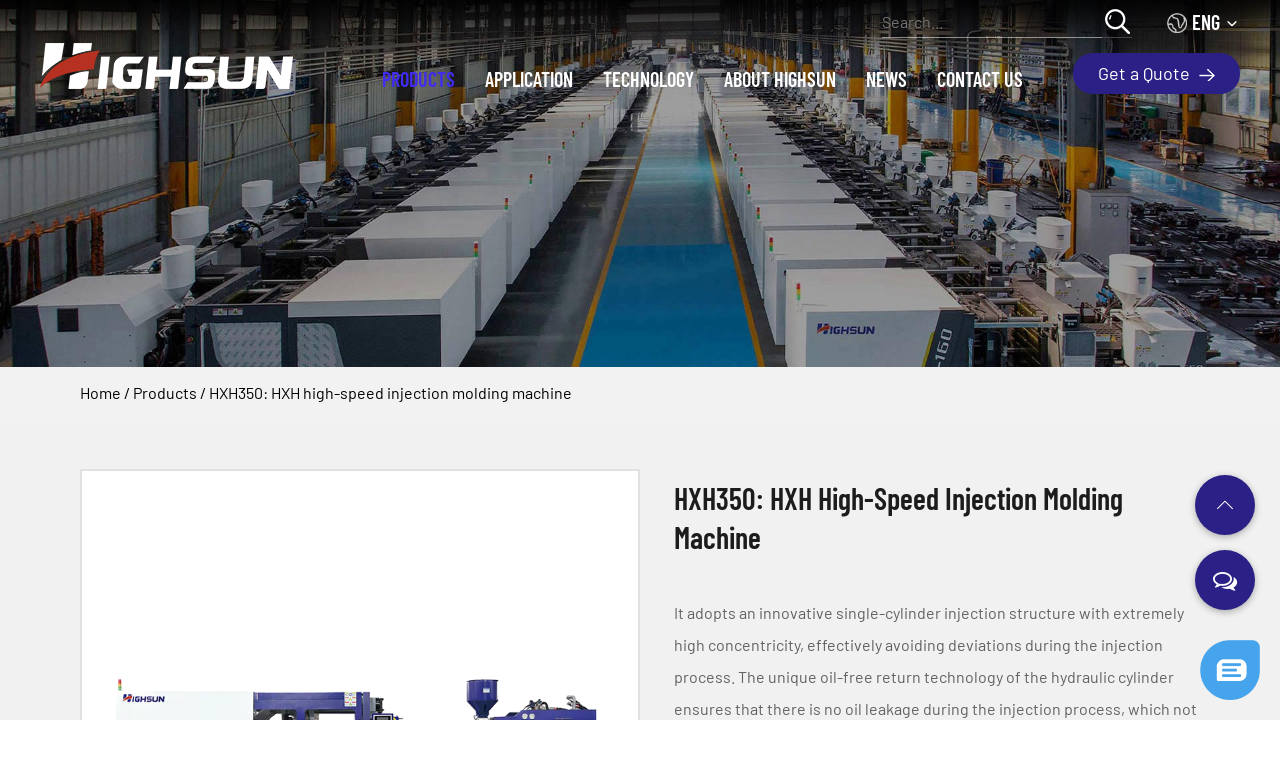

--- FILE ---
content_type: text/html; charset=utf-8
request_url: https://www.highsun-machinery.com/product/hxm-98-2-3-2-2-2.html
body_size: 11822
content:
<!DOCTYPE html>
<html lang="en">
	<head>
		<meta charset="utf-8">
		<meta name="viewport" content="width=device-width, initial-scale=1, minimum-scale=1, user-scalable=no , maximum-scale=5">
		<meta http-equiv="X-UA-Compatible" content="IE=edge" />
		<meta name="format-detection" content="telephone=no" />
		<!--icon-->
		<title>HXH350: HXH high-speed injection molding machine Suppliers, OEM/ODM Company - Ningbo beilun highsun machinery Co., ltd</title>
<meta name="description" content="Ningbo beilun highsun machinery Co., ltd is top HXH350: HXH high-speed injection molding machine suppliers and OEM/ODM company in China, It adopts an innovative single-cylinder injection structure with extremely high concentricity, effectively avoiding deviations during the injection process. The unique oil-free ret..." />
<meta name="keywords" content="HXH350: HXH high-speed injection molding machine" />
<script type="application/ld+json">
[
    {
    "@context": "https://schema.org/",
    "@type": "BreadcrumbList",
    "ItemListElement": [
    {"@type": "ListItem","Name": "Home","Position": 1,"Item": "https://www.highsun-machinery.com"},
{"@type":"ListItem","name":"Products","position":2,"item":"https://www.highsun-machinery.com/product/"},
{"@type": "ListItem","Name": "HXH350: HXH high-speed injection molding machine","Position": 3,"Item": "https://www.highsun-machinery.com/product/hxm-98-2-3-2-2-2.html"}]},
    {
    "@context": "http://schema.org",
    "@type": "Product",
    "@id": "https://www.highsun-machinery.com/product/hxm-98-2-3-2-2-2.html",
    "Name": "HXH350: HXH high-speed injection molding machine",
    "Image": [
    "https://www.highsun-machinery.com/highsun-machinery/2025/05/13/350.png","https://www.highsun-machinery.com/highsun-machinery/2025/05/13/350-1.png"
    ],
    "Description": "Ningbo beilun highsun machinery Co., ltd is top HXH350: HXH high-speed injection molding machine suppliers and OEM/ODM company in China, It adopts an innovative single-cylinder injection structure with extremely high concentricity, effectively avoiding deviations during the injection process. The unique oil-free ret...",
    "review": {
    "@type": "Review",
    "reviewRating": {
    "@type": "Rating",
    "ratingValue": 5,
    "bestRating": 5
    },
    "author": {
    "@type": "Organization",
    "name": "Ningbo Beilun Highsun Machinery Co., Ltd."
    }
    },
    "aggregateRating": {
    "@type": "AggregateRating",
    "ratingValue": 5,
    "reviewCount": 99
    },
    "Offers": {
    "@type": "AggregateOffer",
    "OfferCount": 1,
    "PriceCurrency": "USD",
    "LowPrice": 0.0,
    "HighPrice": 0.0,
    "Price": 0.0
    }
    }
    ]
</script><!--#header##-->		<link rel="shortcut icon" href="/template/en/images/icon.ico" type="image/x-icon" />
		<link rel="icon" href="/template/en/images/icon.ico" type="image/x-icon" />
		<!--icon-->
		  <meta property="og:title" content="HXH350: HXH high-speed injection molding machine Suppliers, OEM/ODM Company - Ningbo beilun highsun machinery Co., ltd">
<meta property="og:description" content="Ningbo beilun highsun machinery Co., ltd is top HXH350: HXH high-speed injection molding machine suppliers and OEM/ODM company in China, It adopts an innovative single-cylinder injection structure with extremely high concentricity, effectively avoiding deviations during the injection process. The unique oil-free ret...">
		
		<link rel="stylesheet preload" href="/api/min/?f=template/en/css/slick.css,/template/en/css/basic.css,/template/en/css/main.css,/template/en/css/font-awesome.min.css,/template/en/css/animate.min.css,/template/en/css/jquery.fancybox.css,/template/en/css/layer.css,/template/en/css/swiper.min.css,/template/en/css/font_378823_ehbkotsd4ww.css">

		<script type="text/javascript" src="/api/min/?f=template/en/js/jquery.js,/template/en/js/qrcode.min.js,/template/en/js/hwaq.js,/template/en/js/main.js,/template/en/js/slick.js,/template/en/js/wow.min.js,/template/en/js/jquery.fancybox.min.js,/template/en/js/layer.js,/template/en/js/swiper.min.js"></script>
		<meta name="facebook-domain-verification" content="6usj3g73zwqfoqlflfunpkhiw6qw93" /><!-- Meta Pixel Code -->
<script>
!function(f,b,e,v,n,t,s)
{if(f.fbq)return;n=f.fbq=function(){n.callMethod?
n.callMethod.apply(n,arguments):n.queue.push(arguments)};
if(!f._fbq)f._fbq=n;n.push=n;n.loaded=!0;n.version='2.0';
n.queue=[];t=b.createElement(e);t.async=!0;
t.src=v;s=b.getElementsByTagName(e)[0];
s.parentNode.insertBefore(t,s)}(window, document,'script',
'https://connect.facebook.net/en_US/fbevents.js');
fbq('init', '1582207703184049');
fbq('track', 'PageView');
</script>
<noscript>< img height="1" width="1" style="display:none"
src="https://www.facebook.com/tr?id=1582207703184049&ev=PageView&noscript=1"
/></noscript>
<!-- End Meta Pixel Code --> 
	</head>
<body>
	<script type="text/javascript">var _paq = _paq || [];;var _whatsapp={"account":"8613160813279","cid":"155/npmbU1NwUOYZgtxtUw=="};var _mechat={"cid":"155/npmbU1NwUOYZgtxtUw=="};_paq.push(["setDomains", ["*"]]);_paq.push(['trackPageView']);_paq.push(['enableFormTracking']);_paq.push(['enableLinkTracking']);_paq.push(['enableTPF']);_paq.push(['enableMelarkJs']);(function() {var u="//ta.sbird.xyz/";u2="https://oss.melark.com/melark20/";_paq.push(['setTrackerUrl', u+'ta.gif']);_paq.push(['setSiteId', '35f988d28d9b28ef902736e03b6dcf62']);_paq.push(['setMelarkSiteId', 'bVArUnNxMlQ2cWs9']);var d=document, g=d.createElement('script'), s=d.getElementsByTagName('script')[0];g.type='text/javascript'; g.async=true; g.defer=true; g.src=u+'js/ta.js'; s.parentNode.insertBefore(g,s);var g2=d.createElement('script'), s2=d.getElementsByTagName('script')[0];g2.type='text/javascript'; g2.async=true; g2.defer=true; g2.src=u2+'chat-sh.min.js'; s2.parentNode.insertBefore(g2,s2);})();</script>
<!--===================== HEAD =====================-->
<div id="header">
        <!--===================== H-TOP =====================-->
        <div class="h-top inner">
            <div class="ui container menu">
                <div class="search Auxil-search">
                    <form action="/search/" method="GET">
                        <input type="text" name="s" placeholder="Search...">
                        <input type="submit" value="">
                    </form>
                </div>
                <div class="language Auxil-language">
                    <span><img src="/template/en/images/lang.png" alt="">ENG <i class="iconfont iconfont-xiajiantou1"></i></span>
                    <ul>
                            <li><a href="https://www.highsun-machinery.com"><img src="/template/en/images/en.jpg" alt=""> English</a></li>
        <li><a href="https://ru.highsun-machinery.com"><img src="/template/en/images/ru.jpg" alt=""> русский</a></li>
        <li><a href="https://es.highsun-machinery.com"><img src="/template/en/images/es.jpg" alt=""> Español</a></li>
        <li><a href="https://pt.highsun-machinery.com"><img src="/template/en/images/pt.jpg" alt=""> Português</a></li>
        <li><a href="https://sa.highsun-machinery.com"><img src="/template/en/images/sa.jpg" alt=""> عربى</a></li>
                        </ul>
                </div>
            </div>
        </div>
        <!--===================== NAVI =====================-->
        <div class="nav inner">
            <div class="ui container menu">
                <div class="logo left floated item"><a href="/"><img  src="/template/en/images/liang-logo.png" alt="Ningbo Beilun Highsun Machinery Co., Ltd."/></a></div>
                <div class="menu-box right floated item">
                    <div class="menu-menu-container"><ul id="menu-menu-1" class="menu"><li  class="menu-item menu-item-type-taxonomy menu-item-object-category menu-item-has-children menu-item-295508"><a href="/product/" >Products</a><ul class="sub-menu"><li  class="menu-item menu-item-type-custom menu-item-object-custom menu-item-343945"><a href="/product/hxm-servo-machine/" >HXM Servo Machine</a></li><li  class="menu-item menu-item-type-custom menu-item-object-custom menu-item-343946"><a href="/product/hxm-servo-for-crate-painting-buaket/" >HXM Optimization For Crate / Painting Bucket</a></li><li  class="menu-item menu-item-type-custom menu-item-object-custom menu-item-343947"><a href="/product/hxh-high-speed-machine/" >HXH High-Speed Machine</a></li><li  class="menu-item menu-item-type-custom menu-item-object-custom menu-item-343948"><a href="/product/hxs-two-color-machine/" >HXS Two-Color Machine</a></li><li  class="menu-item menu-item-type-custom menu-item-object-custom menu-item-343949"><a href="/product/hxyd-hybrid-machine/" >HXYD Hybrid Machine</a></li><li  class="menu-item menu-item-type-custom menu-item-object-custom menu-item-343950"><a href="/product/pvc-injection-molding-machine/" >PVC Injection Molding Machine </a></li><li  class="menu-item menu-item-type-custom menu-item-object-custom menu-item-343951"><a href="/product/pet-injection-molding-machine/" >PET Preform Injection Molding Machine</a></li><li  class="menu-item menu-item-type-custom menu-item-object-custom menu-item-343952"><a href="/product/sp-smart-power-machine/" >SP Smart Power High Performance Machine</a></li><li  class="menu-item menu-item-type-custom menu-item-object-custom menu-item-343953"><a href="/product/hxz-the-powerful-twoplaten-injection-molding-machine/" >HXZ The Powerful Two-platen Injection Molding Machine</a></li></ul></li><li  class="menu-item menu-item-type-taxonomy menu-item-object-category menu-item-has-children menu-item-344547"><a href="/application/" rel="nofollow">Application</a><ul class="sub-menu"><li  class="menu-item menu-item-type-custom menu-item-object-custom menu-item-344941"><a href="/application/case/" >PET Preform for Bottle</a></li><li  class="menu-item menu-item-type-custom menu-item-object-custom menu-item-344942"><a href="/application/auto-part/" >Auto Part</a></li><li  class="menu-item menu-item-type-custom menu-item-object-custom menu-item-344943"><a href="/application/home-appliances/" >Home Appliances</a></li><li  class="menu-item menu-item-type-custom menu-item-object-custom menu-item-344944"><a href="/application/household-product/" >Household Product</a></li><li  class="menu-item menu-item-type-custom menu-item-object-custom menu-item-344945"><a href="/application/pvc/" >PVC & CPVC</a></li><li  class="menu-item menu-item-type-custom menu-item-object-custom menu-item-344946"><a href="/application/medical-treatment/" >Medical Treatment</a></li><li  class="menu-item menu-item-type-custom menu-item-object-custom menu-item-344947"><a href="/application/3c-electrical/" >3C Electrical</a></li><li  class="menu-item menu-item-type-custom menu-item-object-custom menu-item-344948"><a href="/application/plastic-logistics/" >Plastic Logistics</a></li><li  class="menu-item menu-item-type-custom menu-item-object-custom menu-item-344949"><a href="/application/thin-wall-product/" >Thin Wall Product</a></li><li  class="menu-item menu-item-type-custom menu-item-object-custom menu-item-384912"><a href="/application/painting-bucket/" >Painting Bucket</a></li></ul></li><li  class="menu-item menu-item-type-custom menu-item-object-custom menu-item-295510"><a href="/technology/" rel="nofollow">Technology</a></li><li  class="menu-item menu-item-type-taxonomy menu-item-object-category menu-item-has-children menu-item-295511"><a href="/about/" rel="nofollow">About Highsun</a><ul class="sub-menu"><li  class="menu-item menu-item-type-custom menu-item-object-custom menu-item-343954"><a href="/about/" rel="nofollow">Company Profile</a></li><li  class="menu-item menu-item-type-custom menu-item-object-custom menu-item-343955"><a href="/about/#s2" rel="nofollow">Our History</a></li></ul></li><li  class="menu-item menu-item-type-taxonomy menu-item-object-category menu-item-has-children menu-item-295512"><a href="/news/" >News</a><ul class="sub-menu"><li  class="menu-item menu-item-type-custom menu-item-object-custom menu-item-343982"><a href="/news/company-news/" rel="nofollow">Company News</a></li><li  class="menu-item menu-item-type-custom menu-item-object-custom menu-item-343983"><a href="/news/industry-news/" >Industry News</a></li><li  class="menu-item menu-item-type-custom menu-item-object-custom menu-item-343984"><a href="/news/exhibition-news/" rel="nofollow">Exhibition News</a></li></ul></li><li  class="menu-item menu-item-type-custom menu-item-object-custom menu-item-295513"><a href="/contact/" rel="nofollow">contact Us</a></li></ul></div>                </div>
                <div class="more inquiry">Get a Quote <img src="/template/en/images/arrow-white.png" alt=""></div>
                <!-- <div class="h-search item right floated"><img src="images/icon-search-black.png" alt=""></div> -->
                <div class="search-box Auxil-search">
                    <form method="get" action="/search/">
                        <input type="text" placeholder="Product Search..." name="s">
                        <input type="submit" value="">
                    </form>
                    <i class="close"></i>
                </div>
            </div>
        </div>
        <div class="nav fixed">
            <div class="ui container menu">
                <div class="logo left floated item"><a href="/"><img  src="/template/en/images/logo.png" alt="Ningbo Beilun Highsun Machinery Co., Ltd."/></a></div>
                <div class="menu-box right floated item">
                    <div class="menu-menu-container"><ul id="menu-menu-1" class="menu"><li  class="menu-item menu-item-type-taxonomy menu-item-object-category menu-item-has-children menu-item-295508"><a href="/product/" >Products</a><ul class="sub-menu"><li  class="menu-item menu-item-type-custom menu-item-object-custom menu-item-343945"><a href="/product/hxm-servo-machine/" >HXM Servo Machine</a></li><li  class="menu-item menu-item-type-custom menu-item-object-custom menu-item-343946"><a href="/product/hxm-servo-for-crate-painting-buaket/" >HXM Optimization For Crate / Painting Bucket</a></li><li  class="menu-item menu-item-type-custom menu-item-object-custom menu-item-343947"><a href="/product/hxh-high-speed-machine/" >HXH High-Speed Machine</a></li><li  class="menu-item menu-item-type-custom menu-item-object-custom menu-item-343948"><a href="/product/hxs-two-color-machine/" >HXS Two-Color Machine</a></li><li  class="menu-item menu-item-type-custom menu-item-object-custom menu-item-343949"><a href="/product/hxyd-hybrid-machine/" >HXYD Hybrid Machine</a></li><li  class="menu-item menu-item-type-custom menu-item-object-custom menu-item-343950"><a href="/product/pvc-injection-molding-machine/" >PVC Injection Molding Machine </a></li><li  class="menu-item menu-item-type-custom menu-item-object-custom menu-item-343951"><a href="/product/pet-injection-molding-machine/" >PET Preform Injection Molding Machine</a></li><li  class="menu-item menu-item-type-custom menu-item-object-custom menu-item-343952"><a href="/product/sp-smart-power-machine/" >SP Smart Power High Performance Machine</a></li><li  class="menu-item menu-item-type-custom menu-item-object-custom menu-item-343953"><a href="/product/hxz-the-powerful-twoplaten-injection-molding-machine/" >HXZ The Powerful Two-platen Injection Molding Machine</a></li></ul></li><li  class="menu-item menu-item-type-taxonomy menu-item-object-category menu-item-has-children menu-item-344547"><a href="/application/" rel="nofollow">Application</a><ul class="sub-menu"><li  class="menu-item menu-item-type-custom menu-item-object-custom menu-item-344941"><a href="/application/case/" >PET Preform for Bottle</a></li><li  class="menu-item menu-item-type-custom menu-item-object-custom menu-item-344942"><a href="/application/auto-part/" >Auto Part</a></li><li  class="menu-item menu-item-type-custom menu-item-object-custom menu-item-344943"><a href="/application/home-appliances/" >Home Appliances</a></li><li  class="menu-item menu-item-type-custom menu-item-object-custom menu-item-344944"><a href="/application/household-product/" >Household Product</a></li><li  class="menu-item menu-item-type-custom menu-item-object-custom menu-item-344945"><a href="/application/pvc/" >PVC & CPVC</a></li><li  class="menu-item menu-item-type-custom menu-item-object-custom menu-item-344946"><a href="/application/medical-treatment/" >Medical Treatment</a></li><li  class="menu-item menu-item-type-custom menu-item-object-custom menu-item-344947"><a href="/application/3c-electrical/" >3C Electrical</a></li><li  class="menu-item menu-item-type-custom menu-item-object-custom menu-item-344948"><a href="/application/plastic-logistics/" >Plastic Logistics</a></li><li  class="menu-item menu-item-type-custom menu-item-object-custom menu-item-344949"><a href="/application/thin-wall-product/" >Thin Wall Product</a></li><li  class="menu-item menu-item-type-custom menu-item-object-custom menu-item-384912"><a href="/application/painting-bucket/" >Painting Bucket</a></li></ul></li><li  class="menu-item menu-item-type-custom menu-item-object-custom menu-item-295510"><a href="/technology/" rel="nofollow">Technology</a></li><li  class="menu-item menu-item-type-taxonomy menu-item-object-category menu-item-has-children menu-item-295511"><a href="/about/" rel="nofollow">About Highsun</a><ul class="sub-menu"><li  class="menu-item menu-item-type-custom menu-item-object-custom menu-item-343954"><a href="/about/" rel="nofollow">Company Profile</a></li><li  class="menu-item menu-item-type-custom menu-item-object-custom menu-item-343955"><a href="/about/#s2" rel="nofollow">Our History</a></li></ul></li><li  class="menu-item menu-item-type-taxonomy menu-item-object-category menu-item-has-children menu-item-295512"><a href="/news/" >News</a><ul class="sub-menu"><li  class="menu-item menu-item-type-custom menu-item-object-custom menu-item-343982"><a href="/news/company-news/" rel="nofollow">Company News</a></li><li  class="menu-item menu-item-type-custom menu-item-object-custom menu-item-343983"><a href="/news/industry-news/" >Industry News</a></li><li  class="menu-item menu-item-type-custom menu-item-object-custom menu-item-343984"><a href="/news/exhibition-news/" rel="nofollow">Exhibition News</a></li></ul></li><li  class="menu-item menu-item-type-custom menu-item-object-custom menu-item-295513"><a href="/contact/" rel="nofollow">contact Us</a></li></ul></div>                </div>
                <div class="more inquiry">Get a Quote <img src="/template/en/images/arrow-white.png" alt=""></div>
                <div class="search-box Auxil-search">
                    <form method="get" action="/search/">
                        <input type="text" placeholder="Product Search..." name="s">
                        <input type="submit" value="">
                    </form>
                    <i class="close"></i>
                </div>
            </div>
        </div>
    </div>
<!--mobile-->
<div id="mobile" class="white">
    <div id="menu-on">
        <i class="line1"></i>
        <i class="line2"></i>
        <i class="line3"></i>
    </div>
    <div class="mobile-logo"><a rel="nofollow" href="/"><img src="/template/en/images/logo.png" alt="Ningbo Beilun Highsun Machinery Co., Ltd."></a></div>
    <div class="menu-content">
        <div class="menu-logo"><a rel="nofollow" href="/"><img src="/template/en/images/logo.png" alt="Ningbo Beilun Highsun Machinery Co., Ltd."></a></div>
        <div class="menu-list">
            <h3><i class="fa fa-list"></i> Web Menu</h3>
                <div class="menu-menu-container"><ul id="menu-menu-1" class="menu"><li  class="menu-item menu-item-type-taxonomy menu-item-object-category menu-item-has-children menu-item-295508"><a href="/product/" >Products</a><ul class="sub-menu"><li  class="menu-item menu-item-type-custom menu-item-object-custom menu-item-343945"><a href="/product/hxm-servo-machine/" >HXM Servo Machine</a></li><li  class="menu-item menu-item-type-custom menu-item-object-custom menu-item-343946"><a href="/product/hxm-servo-for-crate-painting-buaket/" >HXM Optimization For Crate / Painting Bucket</a></li><li  class="menu-item menu-item-type-custom menu-item-object-custom menu-item-343947"><a href="/product/hxh-high-speed-machine/" >HXH High-Speed Machine</a></li><li  class="menu-item menu-item-type-custom menu-item-object-custom menu-item-343948"><a href="/product/hxs-two-color-machine/" >HXS Two-Color Machine</a></li><li  class="menu-item menu-item-type-custom menu-item-object-custom menu-item-343949"><a href="/product/hxyd-hybrid-machine/" >HXYD Hybrid Machine</a></li><li  class="menu-item menu-item-type-custom menu-item-object-custom menu-item-343950"><a href="/product/pvc-injection-molding-machine/" >PVC Injection Molding Machine </a></li><li  class="menu-item menu-item-type-custom menu-item-object-custom menu-item-343951"><a href="/product/pet-injection-molding-machine/" >PET Preform Injection Molding Machine</a></li><li  class="menu-item menu-item-type-custom menu-item-object-custom menu-item-343952"><a href="/product/sp-smart-power-machine/" >SP Smart Power High Performance Machine</a></li><li  class="menu-item menu-item-type-custom menu-item-object-custom menu-item-343953"><a href="/product/hxz-the-powerful-twoplaten-injection-molding-machine/" >HXZ The Powerful Two-platen Injection Molding Machine</a></li></ul></li><li  class="menu-item menu-item-type-taxonomy menu-item-object-category menu-item-has-children menu-item-344547"><a href="/application/" rel="nofollow">Application</a><ul class="sub-menu"><li  class="menu-item menu-item-type-custom menu-item-object-custom menu-item-344941"><a href="/application/case/" >PET Preform for Bottle</a></li><li  class="menu-item menu-item-type-custom menu-item-object-custom menu-item-344942"><a href="/application/auto-part/" >Auto Part</a></li><li  class="menu-item menu-item-type-custom menu-item-object-custom menu-item-344943"><a href="/application/home-appliances/" >Home Appliances</a></li><li  class="menu-item menu-item-type-custom menu-item-object-custom menu-item-344944"><a href="/application/household-product/" >Household Product</a></li><li  class="menu-item menu-item-type-custom menu-item-object-custom menu-item-344945"><a href="/application/pvc/" >PVC & CPVC</a></li><li  class="menu-item menu-item-type-custom menu-item-object-custom menu-item-344946"><a href="/application/medical-treatment/" >Medical Treatment</a></li><li  class="menu-item menu-item-type-custom menu-item-object-custom menu-item-344947"><a href="/application/3c-electrical/" >3C Electrical</a></li><li  class="menu-item menu-item-type-custom menu-item-object-custom menu-item-344948"><a href="/application/plastic-logistics/" >Plastic Logistics</a></li><li  class="menu-item menu-item-type-custom menu-item-object-custom menu-item-344949"><a href="/application/thin-wall-product/" >Thin Wall Product</a></li><li  class="menu-item menu-item-type-custom menu-item-object-custom menu-item-384912"><a href="/application/painting-bucket/" >Painting Bucket</a></li></ul></li><li  class="menu-item menu-item-type-custom menu-item-object-custom menu-item-295510"><a href="/technology/" rel="nofollow">Technology</a></li><li  class="menu-item menu-item-type-taxonomy menu-item-object-category menu-item-has-children menu-item-295511"><a href="/about/" rel="nofollow">About Highsun</a><ul class="sub-menu"><li  class="menu-item menu-item-type-custom menu-item-object-custom menu-item-343954"><a href="/about/" rel="nofollow">Company Profile</a></li><li  class="menu-item menu-item-type-custom menu-item-object-custom menu-item-343955"><a href="/about/#s2" rel="nofollow">Our History</a></li></ul></li><li  class="menu-item menu-item-type-taxonomy menu-item-object-category menu-item-has-children menu-item-295512"><a href="/news/" >News</a><ul class="sub-menu"><li  class="menu-item menu-item-type-custom menu-item-object-custom menu-item-343982"><a href="/news/company-news/" rel="nofollow">Company News</a></li><li  class="menu-item menu-item-type-custom menu-item-object-custom menu-item-343983"><a href="/news/industry-news/" >Industry News</a></li><li  class="menu-item menu-item-type-custom menu-item-object-custom menu-item-343984"><a href="/news/exhibition-news/" rel="nofollow">Exhibition News</a></li></ul></li><li  class="menu-item menu-item-type-custom menu-item-object-custom menu-item-295513"><a href="/contact/" rel="nofollow">contact Us</a></li></ul></div>        </div>
        <div class="mob-search">
            <h3><i class="fa fa-search"></i> Product Search</h3>
            <form method="get" action="/search/">
                <input type="text" placeholder="Search..." name="s" required="required" id="s" value="" />
                <input type="submit" value="">
            </form>
        </div>
        <div class="mob-yuy">
            <h3><i class="fa fa-globe"></i> Language</h3>
            <ul class="lang">
                    <li><a href="https://www.highsun-machinery.com"><img src="/template/en/images/en.jpg" alt=""> English</a></li>
        <li><a href="https://ru.highsun-machinery.com"><img src="/template/en/images/ru.jpg" alt=""> русский</a></li>
        <li><a href="https://es.highsun-machinery.com"><img src="/template/en/images/es.jpg" alt=""> Español</a></li>
        <li><a href="https://pt.highsun-machinery.com"><img src="/template/en/images/pt.jpg" alt=""> Português</a></li>
        <li><a href="https://sa.highsun-machinery.com"><img src="/template/en/images/sa.jpg" alt=""> عربى</a></li>
                </ul>
        </div>
        <div class="mob-share">
            <h3><i class="fa fa-share-alt"></i> Share</h3>
            <ul class="grid-box">
                <li class="column"><a rel="nofollow" href="javascript:window.open('http://www.facebook.com/sharer.php?u='+encodeURIComponent(document.location.href)+'&t='+encodeURIComponent(document.title),'_blank','toolbar=yes, location=yes, directories=no, status=no, menubar=yes, scrollbars=yes, resizable=no, copyhistory=yes, width=600, height=450,top=100,left=350');void(0)"><i class="fa fa-facebook-f"></i></a></li>
                <li class="column"><a rel="nofollow" href="javascript:window.open('http://twitter.com/home?status='+encodeURIComponent(document.location.href)+' '+encodeURIComponent(document.title),'_blank','toolbar=yes, location=yes, directories=no, status=no, menubar=yes, scrollbars=yes, resizable=no, copyhistory=yes, width=600, height=450,top=100,left=350');void(0)"><i class="fa fa-twitter"></i></a></li>
                <li class="column"><a rel="nofollow" href="javascript:window.open('https://web.whatsapp.com/send?text='+encodeURIComponent(document.location.href),'_blank','toolbar=yes, location=yes, directories=no, status=no, menubar=yes, scrollbars=yes, resizable=no, copyhistory=yes, width=600, height=450,top=100,left=350');void(0)"><i class="fa fa-whatsapp"></i></a></li>
                <li class="column"><a rel="nofollow" href="javascript:window.open('http://www.linkedin.com/shareArticle?mini=true&url='+encodeURIComponent(document.location.href)+'&title='+encodeURIComponent(document.title)+'&source='+encodeURIComponent(document.location.href),'_blank','toolbar=yes, location=yes, directories=no, status=no, menubar=yes, scrollbars=yes, resizable=no, copyhistory=yes, width=600, height=450,top=100,left=350');void(0)"><i class="fa fa-linkedin in"></i></a></li>
                <li class="column"><a rel="nofollow" href="javascript:window.open('https://reddit.com/submit?title='+encodeURIComponent(document.title)+'&url='+encodeURIComponent(document.location.href),'_blank','toolbar=yes, location=yes, directories=no, status=no, menubar=yes, scrollbars=yes, resizable=no, copyhistory=yes, width=600, height=450,top=100,left=350');void(0)"><i class="fa fa-reddit"></i></a></li>
                <li class="column"><a rel="nofollow" href="javascript:window.open('https://pinterest.com/pin/create/button/?description='+encodeURIComponent(document.title)+'&url='+encodeURIComponent(document.location.href),'_blank','toolbar=yes, location=yes, directories=no, status=no, menubar=yes, scrollbars=yes, resizable=no, copyhistory=yes, width=600, height=450,top=100,left=350');void(0)"><i class="fa fa-pinterest"></i></a></li>
            </ul>
        </div>
        <div id="menu-off"><h3><i class="fa fa-close"></i> Exit Menu</h3></div>
    </div>
</div> 
<!--===================== INNER BANNER =====================-->
<div class="inner-banner" style="background-image: url();">
    <img src="/template/en/images/product-banner.jpg" alt="">
</div>
<div class="mbx Auxil-crumbs">
    <div class="ui container"> 
        <a href="/">Home</a> &#47; <a href="/product/">Products</a> &#47; <span>HXH350: HXH high-speed injection molding machine</span>    </div>
</div>
<!--===================== INNER PAGE =====================-->
<div class="inner-page prodet-page">
	<div class="det-1">
				<div class="ui container">
			<div class="grid-box two">
				<div class="column left jqueryzoom">
					<div class="ig">
						<div class="big-img">
														<img src="/highsun-machinery/2025/05/13/350-1.png" alt="HXH350: HXH high-speed injection molding machine" title="HXH350: HXH high-speed injection molding machine">
													</div>
						
					</div>
				</div>
				<div class="column right">
					<div class="text">
						<h6></h6>
						<h1 class="Auxil-h1">HXH350: HXH high-speed injection molding machine <span style="display: block;"></span></h1>
						<div class="con">
							<p>It adopts an innovative single-cylinder injection structure with extremely high concentricity, effectively avoiding deviations during the injection process. The unique oil-free return technology of the hydraulic cylinder ensures that there is no oil leakage during the injection process, which not only reduces the energy consumption of the equipment but also improves the operation stability and reliability of the equipment. The screw assembly is specially designed and made of high-strength and wear-resistant materials, greatly extending its service life. The independent hollow piston rod design effectively prevents the stored materials from rotating, further prolonging the service life of the piston seal and reducing the equipment maintenance cost.</p>						</div>
						<div class="mores">
							<div class="fl">E-mail: haixiong@highsun-machinery.com</div>
							
							<a rel="nofollow" href="#message" class="fr">Contact Us</a>
							<div class="cl"></div>
						</div>
						<div class="share">
							<h5>Follow us:</h5>
							<div class="icon">
								<a rel="nofollow" href="https://www.facebook.com/profile.php?id=61577751535039" target="blank" ><i class="fa fa-facebook-f"></i></a>
								<a rel="nofollow" href="https://www.youtube.com/@highsun8879"target="blank" ><i class="fa fa-youtube"></i></a>
								<a rel="nofollow" href="https://www.linkedin.com/company/76646358/admin/dashboard/" target="blank"><i class="fa fa-linkedin"></i></a>
								<a rel="nofollow" href="https://www.instagram.com/zhdenviktoriaa/?fbclid=IwY2xjawOTgAJleHRuA2FlbQIxMQBicmlkETE5b1NUampuVFJIT2FlZmc0c3J0YwZhcHBfaWQBMAABHqlH5-6qn2R1iV7FHNeMwQsQqNOhphjITdP2WJUclUKM-Nb1r0EApRSYHY9N_aem_lpp6_krbAECPUxs_uZxzbA&brid=ruKziC2_u3qOA9bHpFbviw" target="blank"><i class="fa fa-instagram"></i></a>
							</div>
						</div>

						<div class="gallery">
							<ul>
																<li>
									<div class="img">
										<a><img src="/highsun-machinery/2025/05/13/350-1.png" alt="HXH350: HXH high-speed injection molding machine" title="HXH350: HXH high-speed injection molding machine"></a>
									</div>
								</li>
															</ul>
						</div>

						<div class="m-link Auxil-through font-18 mt-20">
							<a href="/product/hxm-98-2-3-2-2.html">PREV：HXH260: HXH high-speed injection molding machine</a><br>
			<a href="/product/hxm-98-2-3-2-2-2-2-2.html">NEXT：HXH520: HXH high-speed injection molding machine</a>						</div>
					</div>
				</div>
			</div>
		</div>
			</div>

	<div class="det-2" id="tags">
		<div class="ui container">
			<div class="tabs">
				<ul>
					<li class="active">
						<a>Description</a>
					</li>
					<li>
						<a>Video</a>
					</li>
				</ul>
			</div>

			<div class="related">
				<ul>
					<li>
						<div class="con">
							<table border="1" cellspacing="0">
<tbody>
<tr>
<td width="691" valign="center" colspan="5">
<p align="center">MODEL: HXH350<o:p></o:p></p>
</td>
</tr>
<tr>
<td width="495" valign="center" colspan="3">
<p align="center">TECHNICAL PARAMETER TABLE<o:p></o:p></p>
</td>
<td width="98" valign="center">
<p align="center">A<o:p></o:p></p>
</td>
<td width="96" valign="center">
<p align="center">B<o:p></o:p></p>
</td>
</tr>
<tr>
<td width="117" valign="center" rowspan="8">
<p align="center">INJECTION UNIT<o:p></o:p></p>
</td>
<td width="303" valign="center">
<p align="center">SCREW DIAMETER<o:p></o:p></p>
</td>
<td width="75" valign="center">
<p align="center">mm<o:p></o:p></p>
</td>
<td width="98" valign="center">
<p align="center">55<o:p></o:p></p>
</td>
<td width="96" valign="center">
<p align="center">60<o:p></o:p></p>
</td>
</tr>
<tr>
<td width="303" valign="center">
<p align="center">SCREW L/D RATIO<o:p></o:p></p>
</td>
<td width="75" valign="center">
<p align="center">L/D<o:p></o:p></p>
</td>
<td width="98" valign="center">
<p align="center">24<o:p></o:p></p>
</td>
<td width="96" valign="center">
<p align="center">22<o:p></o:p></p>
</td>
</tr>
<tr>
<td width="303" valign="center">
<p align="center">INJECTION CAPACITY IN THEORY<o:p></o:p></p>
</td>
<td width="75" valign="center">
<p align="center">cm³<o:p></o:p></p>
</td>
<td width="98" valign="center">
<p align="center">582<o:p></o:p></p>
</td>
<td width="96" valign="center">
<p align="center">692<o:p></o:p></p>
</td>
</tr>
<tr>
<td width="303" valign="center">
<p align="center">INJECTION WEIGHT(PS)<o:p></o:p></p>
</td>
<td width="75" valign="center">
<p align="center">g<o:p></o:p></p>
</td>
<td width="98" valign="center">
<p align="center">529<o:p></o:p></p>
</td>
<td width="96" valign="center">
<p align="center">630<o:p></o:p></p>
</td>
</tr>
<tr>
<td width="303" valign="center">
<p align="center">INJECTION PRESSURE<o:p></o:p></p>
</td>
<td width="75" valign="center">
<p align="center">MPa<o:p></o:p></p>
</td>
<td width="98" valign="center">
<p align="center">171<o:p></o:p></p>
</td>
<td width="96" valign="center">
<p align="center">144<o:p></o:p></p>
</td>
</tr>
<tr>
<td width="303" valign="center">
<p align="center">INJECTION VELOCITY<o:p></o:p></p>
</td>
<td width="75" valign="center">
<p align="center">mm/s<o:p></o:p></p>
</td>
<td width="195" valign="center" colspan="2">
<p align="center">380<o:p></o:p></p>
</td>
</tr>
<tr>
<td width="303" valign="center">
<p align="center">PLASTICIZING CAPACITY<o:p></o:p></p>
</td>
<td width="75" valign="center">
<p align="center">g/s<o:p></o:p></p>
</td>
<td width="98" valign="center">
<p align="center">80<o:p></o:p></p>
</td>
<td width="96" valign="center">
<p align="center">97<o:p></o:p></p>
</td>
</tr>
<tr>
<td width="303" valign="center">
<p align="center">SCREW SPEED<o:p></o:p></p>
</td>
<td width="75" valign="center">
<p align="center">rpm<o:p></o:p></p>
</td>
<td width="195" valign="center" colspan="2">
<p align="center">400<o:p></o:p></p>
</td>
</tr>
<tr>
<td width="117" valign="center" rowspan="8">
<p align="center">CLAMPING UNIT<o:p></o:p></p>
</td>
<td width="303" valign="center">
<p align="center">CLAMPING FORCE<o:p></o:p></p>
</td>
<td width="75" valign="center">
<p align="center">KN<o:p></o:p></p>
</td>
<td width="195" valign="center" colspan="2">
<p align="center">3500<o:p></o:p></p>
</td>
</tr>
<tr>
<td width="303" valign="center">
<p align="center">MOVING MOULD-PLATE STROKE<o:p></o:p></p>
</td>
<td width="75" valign="center">
<p align="center">mm<o:p></o:p></p>
</td>
<td width="195" valign="center" colspan="2">
<p align="center">630<o:p></o:p></p>
</td>
</tr>
<tr>
<td width="303" valign="center">
<p align="center">MAX. MOULD HEIGHT<o:p></o:p></p>
</td>
<td width="75" valign="center">
<p align="center">mm<o:p></o:p></p>
</td>
<td width="195" valign="center" colspan="2">
<p align="center">650<o:p></o:p></p>
</td>
</tr>
<tr>
<td width="303" valign="center">
<p align="center">MIN. MOULD HEIGHT<o:p></o:p></p>
</td>
<td width="75" valign="center">
<p align="center">mm<o:p></o:p></p>
</td>
<td width="195" valign="center" colspan="2">
<p align="center">250<o:p></o:p></p>
</td>
</tr>
<tr>
<td width="303" valign="center">
<p align="center">SPACE BWTWEEN TIE-BARS (W*H)<o:p></o:p></p>
</td>
<td width="75" valign="center">
<p align="center">mm<o:p></o:p></p>
</td>
<td width="195" valign="center" colspan="2">
<p align="center">700*650<o:p></o:p></p>
</td>
</tr>
<tr>
<td width="303" valign="center">
<p align="center">HYDRAULIC EJECTOR FORCE<o:p></o:p></p>
</td>
<td width="75" valign="center">
<p align="center">KN<o:p></o:p></p>
</td>
<td width="195" valign="center" colspan="2">
<p align="center">125<o:p></o:p></p>
</td>
</tr>
<tr>
<td width="303" valign="center">
<p align="center">HYDRAULIC EJECTOR STROKE<o:p></o:p></p>
</td>
<td width="75" valign="center">
<p align="center">mm<o:p></o:p></p>
</td>
<td width="195" valign="center" colspan="2">
<p align="center">140<o:p></o:p></p>
</td>
</tr>
<tr>
<td width="303" valign="center">
<p align="center">EJECTOR NUMBER<o:p></o:p></p>
</td>
<td width="75" valign="center">
<p align="center">n<o:p></o:p></p>
</td>
<td width="195" valign="center" colspan="2">
<p align="center">9<o:p></o:p></p>
</td>
</tr>
<tr>
<td width="117" valign="center" rowspan="6">
<p align="center">OTHERS<o:p></o:p></p>
</td>
<td width="303" valign="center">
<p align="center">PUMP PRESSURE<o:p></o:p></p>
</td>
<td width="75" valign="center">
<p align="center">MPa<o:p></o:p></p>
</td>
<td width="195" valign="center" colspan="2">
<p align="center">19<o:p></o:p></p>
</td>
</tr>
<tr>
<td width="303" valign="center">
<p align="center">MOTOR/DRIVING POWER<o:p></o:p></p>
</td>
<td width="75" valign="center">
<p align="center">KW<o:p></o:p></p>
</td>
<td width="195" valign="center" colspan="2">
<p align="center">45+45<o:p></o:p></p>
</td>
</tr>
<tr>
<td width="303" valign="center">
<p align="center">HEATING CAPACITY<o:p></o:p></p>
</td>
<td width="75" valign="center">
<p align="center">KW<o:p></o:p></p>
</td>
<td width="195" valign="center" colspan="2">
<p align="center">20.3<o:p></o:p></p>
</td>
</tr>
<tr>
<td width="303" valign="center">
<p align="center">MACHINE DIMENSION (L*W*H)<o:p></o:p></p>
</td>
<td width="75" valign="center">
<p align="center">m<o:p></o:p></p>
</td>
<td width="195" valign="center" colspan="2">
<p align="center">6.98*1.81*2.04<o:p></o:p></p>
</td>
</tr>
<tr>
<td width="303" valign="center">
<p align="center">MACHINE WEIGHT<o:p></o:p></p>
</td>
<td width="75" valign="center">
<p align="center">t<o:p></o:p></p>
</td>
<td width="195" valign="center" colspan="2">
<p align="center">13.5<o:p></o:p></p>
</td>
</tr>
<tr>
<td width="303" valign="center">
<p align="center">OIL TANK CAPACITY<o:p></o:p></p>
</td>
<td width="75" valign="center">
<p align="center">L<o:p></o:p></p>
</td>
<td width="195" valign="center" colspan="2">
<p align="center">600<o:p></o:p></p>
</td>
</tr>
</tbody>
</table>						</div>
					</li>
					<li hidden>
						<div class="con txt-center">
													</div>
					</li>
					
				</ul>
			</div>
		</div>
	</div>
 
	<div class="det-2" id="message">
		<div class="ui container">
			<div class="tabs">
				<ul>
					<li class="active">
						<a>Contact Us</a>
					</li>
				</ul>
			</div>

			<div class="related">
				<ul>
					<li class="active">
						<div class="con">
							<div class="contact-page" style="padding: 0;">
								<div class="contact-2" style="padding: 0;">
									<div class="form Auxil-form">
										<form id="addForm2" onsubmit="return false;"><input type="hidden" name="your-message" value=""><input type="hidden" name="your-email" value="">
<ul class="grid-box two">
							<li class="column"><input type="text" name="name" placeholder="Name"></li>
							<li class="column"><input type="text" name="mail" placeholder="E-mail*"></li>
							<li class="column"><input type="text" name="phone" placeholder="Phone"></li>
							<li class="column"><input type="text" name="country" placeholder="Country"></li>
							<li class="column wid-100"><textarea name="content" placeholder="Message*"></textarea></li>
							<li class="column wid-100"><input type="submit" onclick="submit_id2()" value="Send Now"></li>
						</ul>
</form>

 
<script>
function submit_id2() {

        layer.load(0,{shade:0.1,shadeClose:false})
        $.ajax({
            type: 'post',
            url: '/Api/contact/submit/uid/2.html',
            data: $("#addForm2").serialize(),
            dataType: 'json',
            success: function (data) {
                layer.closeAll();
                if (data.status == 200) { 
                    layer.msg(data.result,{icon:1,time:4000});
                } else {
                    layer.msg(data.result,{icon:2,time:4000})
                }
            }
        })
}
</script>										</div>
								</div>
							</div>
							
						</div>
					</li>
				</ul>
			</div>
		</div>



<div class="seoPublic bankuaihang">
    <div class="Auxil-about">
        <div class="ui container">
            <div class="title">About Highsun</div>
            <div class="box grid-box two">
                <div class="left column">
                    <div class="img" style="background-image: url('/template/en/images/about.jpg');"></div>
                </div>
                <div class="right column">
                    <div class="h3">Ningbo Beilun Highsun Machinery Co., Ltd.</div>
                    <div class="text">HIGHSUN MACHINERY is located in Beilun Science and Technology Park, Ningbo, Zhejiang province, which is "the capital city of plastic machines" in China. We specialise in producing and marketing high-grade precision plastic injection molding machines under the "HIGHSUN" brand. <br><br>

We are a professional <a href="/product/hxm-98-2-3-2-2-2.html">China HXH350: HXH high-speed injection molding machine suppliers</a> and <a href="/product/hxm-98-2-3-2-2-2.html">HXH350: HXH high-speed injection molding machine company</a>, We specialise in producing and marketing high-grade precision plastic injection molding machines under the "HIGHSUN" brand. has long been dedicated to delicacy management and zero defect production, and has formed a characteristic series represented by small tonnage of hybrid machine, medium tonnage of toggle machine, and large tonnage of two-platen machine.</div>
                </div>
            </div>
        </div>
    </div>
    <div class="Auxil-honor">
        <div class="ui container">
            <div class="title">Certificate Of Honor</div>
            <div class="list">
                <ul class="grid-box four">
                                        <li class="column"><a data-fancybox="group" class="spotlight img-box" rel="nofollow" href="/highsun-machinery/2025/04/28/cer-01-1.jpg"><img src="/highsun-machinery/2025/04/28/cer-01-1.jpg" alt="Test Reports"></a></li>
                                        <li class="column"><a data-fancybox="group" class="spotlight img-box" rel="nofollow" href="/highsun-machinery/2025/04/28/cer-02.jpg"><img src="/highsun-machinery/2025/04/28/cer-02.jpg" alt="Test Reports"></a></li>
                                        <li class="column"><a data-fancybox="group" class="spotlight img-box" rel="nofollow" href="/highsun-machinery/2025/04/28/cer-03.jpg"><img src="/highsun-machinery/2025/04/28/cer-03.jpg" alt="Test Reports"></a></li>
                                        <li class="column"><a data-fancybox="group" class="spotlight img-box" rel="nofollow" href="/highsun-machinery/2025/04/28/cer-04.jpg"><img src="/highsun-machinery/2025/04/28/cer-04.jpg" alt="Test Reports"></a></li>
                                        <li class="column"><a data-fancybox="group" class="spotlight img-box" rel="nofollow" href="/highsun-machinery/2025/04/28/cer-06.jpg"><img src="/highsun-machinery/2025/04/28/cer-06.jpg" alt="Our Certificates"></a></li>
                                    </ul>
            </div>
        </div>
    </div>
    <div class="Auxil-news">
        <div class="ui container">
            <div class="title">News</div>
            <div class="list">
                <ul class="grid-box three">
                                        <li class="column">
                        <div class="content">
                            <div class="h6"><a href="/news/industry-news/what-is-a-two-color-injection-molding-machine-and-how-does-it-work.html">What Is a Two Color Injection Molding Machine and How Does It Work?</a></div>
                            <time>22 Jan, 2026</time>
                            <p>A Two Color Injection Molding Machine is an advanced manufacturing system designed to produce plastic parts using two different materials or two different colors in a single molding cycle. This technology is widely used in automotive, electronics, medical devices, home appliances, and consumer goods...</p>
                            <a rel="nofollow" href="/news/industry-news/what-is-a-two-color-injection-molding-machine-and-how-does-it-work.html" class="link">READ MORE</a>
                        </div>
                    </li>
                                        <li class="column">
                        <div class="content">
                            <div class="h6"><a href="/news/how-to-improve-production-quality-with-an-hxm-servo-injection-molding-machine.html">How to Improve Production Quality with an HXM Servo Injection Molding Machine?</a></div>
                            <time>15 Jan, 2026</time>
                            <p>With the continuous development of industry, intelligent manufacturing and energy conservation and environmental protection have become important trends in the manufacturing industry. Especially in the injection molding industry, technological innovation in equipment directly affects production effi...</p>
                            <a rel="nofollow" href="/news/how-to-improve-production-quality-with-an-hxm-servo-injection-molding-machine.html" class="link">READ MORE</a>
                        </div>
                    </li>
                                        <li class="column">
                        <div class="content">
                            <div class="h6"><a href="/news/what-are-the-common-malfunctions-and-repair-methods-for-twocolor-injection-molding-machines.html">What are the common malfunctions and repair methods for two-color injection molding machines?</a></div>
                            <time>08 Jan, 2026</time>
                            <p>A two-color injection molding machine is an advanced plastic molding equipment that can inject two colors or two materials simultaneously. It is widely used in electronic products, household goods, automotive parts, and other fields. Compared with single-color injection molding machines, two-color i...</p>
                            <a rel="nofollow" href="/news/what-are-the-common-malfunctions-and-repair-methods-for-twocolor-injection-molding-machines.html" class="link">READ MORE</a>
                        </div>
                    </li>
                                    </ul>
            </div>
        </div>
    </div>
</div>
	</div>
	<div class="det-3 Auxil-related">
		<div class="ui container">
			<div class="title">
				<h3><span>Related Products</span></h3>
				<div class="det-3-box">
					<ul class="grid-box four">
												<li class="column">
							<div class="ig">
							<a rel="nofollow" href="/product/hxm-98-2-3.html">
								<div class="img">
									<img src="/highsun-machinery/2025/05/14/160.png?imageView2/2/w/346/format/jp2/q/70" alt="HXH160: HXH high-speed injection molding machine" title="HXH160: HXH high-speed injection molding machine">
									<span>View More</span>
								</div>
							</a>
								<div class="text">
									<a href="/product/hxm-98-2-3.html"><h4>HXH160: HXH high-speed injection molding machine <span style="display: block;"></span></h4></a>
								</div>
							</div>
						</li>
												<li class="column">
							<div class="ig">
							<a rel="nofollow" href="/product/hxm-98-2-3-2.html">
								<div class="img">
									<img src="/highsun-machinery/2025/05/14/200.png?imageView2/2/w/346/format/jp2/q/70" alt="HXH200: HXH high-speed injection molding machine" title="HXH200: HXH high-speed injection molding machine">
									<span>View More</span>
								</div>
							</a>
								<div class="text">
									<a href="/product/hxm-98-2-3-2.html"><h4>HXH200: HXH high-speed injection molding machine <span style="display: block;"></span></h4></a>
								</div>
							</div>
						</li>
												<li class="column">
							<div class="ig">
							<a rel="nofollow" href="/product/hxm-98-2-3-2-2-2-2-2.html">
								<div class="img">
									<img src="/highsun-machinery/2025/05/13/520-2.png?imageView2/2/w/346/format/jp2/q/70" alt="HXH520: HXH high-speed injection molding machine" title="HXH520: HXH high-speed injection molding machine">
									<span>View More</span>
								</div>
							</a>
								<div class="text">
									<a href="/product/hxm-98-2-3-2-2-2-2-2.html"><h4>HXH520: HXH high-speed injection molding machine <span style="display: block;"></span></h4></a>
								</div>
							</div>
						</li>
												<li class="column">
							<div class="ig">
							<a rel="nofollow" href="/product/hxh-high-speed-machine/hxh450-hxh-highspeed-injection-molding-machine.html">
								<div class="img">
									<img src="/highsun-machinery/2025/05/13/450.png?imageView2/2/w/346/format/jp2/q/70" alt="HXH450: HXH high-speed injection molding machine" title="HXH450: HXH high-speed injection molding machine">
									<span>View More</span>
								</div>
							</a>
								<div class="text">
									<a href="/product/hxh-high-speed-machine/hxh450-hxh-highspeed-injection-molding-machine.html"><h4>HXH450: HXH high-speed injection molding machine <span style="display: block;"></span></h4></a>
								</div>
							</div>
						</li>
												<li class="column">
							<div class="ig">
							<a rel="nofollow" href="/product/hxh-high-speed-machine/hxh388-hxh-highspeed-injection-molding-machine.html">
								<div class="img">
									<img src="/highsun-machinery/2025/05/13/388.png?imageView2/2/w/346/format/jp2/q/70" alt="HXH388: HXH high-speed injection molding machine" title="HXH388: HXH high-speed injection molding machine">
									<span>View More</span>
								</div>
							</a>
								<div class="text">
									<a href="/product/hxh-high-speed-machine/hxh388-hxh-highspeed-injection-molding-machine.html"><h4>HXH388: HXH high-speed injection molding machine <span style="display: block;"></span></h4></a>
								</div>
							</div>
						</li>
												<li class="column">
							<div class="ig">
							<a rel="nofollow" href="/product/hxh-high-speed-machine/hxh280-hxh-highspeed-injection-molding-machine.html">
								<div class="img">
									<img src="/highsun-machinery/2025/05/14/280.png?imageView2/2/w/346/format/jp2/q/70" alt="HXH280: HXH high-speed injection molding machine" title="HXH280: HXH high-speed injection molding machine">
									<span>View More</span>
								</div>
							</a>
								<div class="text">
									<a href="/product/hxh-high-speed-machine/hxh280-hxh-highspeed-injection-molding-machine.html"><h4>HXH280: HXH high-speed injection molding machine <span style="display: block;"></span></h4></a>
								</div>
							</div>
						</li>
											</ul>
				</div>
			</div>
		</div>
	</div>


</div>
<!--===================== FOOTER =====================-->
<!--===================== FOOTER =====================-->
<div id="footer">
        <div class="ui container">
            <div class="top">
                <a href="/" class="logo"><img src="/template/en/images/logo.png" alt="Ningbo Beilun Highsun Machinery Co., Ltd."></a>
                <div class="share">
                    <a rel="nofollow" href="https://www.instagram.com/zhdenviktoriaa/?fbclid=IwY2xjawOTgAJleHRuA2FlbQIxMQBicmlkETE5b1NUampuVFJIT2FlZmc0c3J0YwZhcHBfaWQBMAABHqlH5-6qn2R1iV7FHNeMwQsQqNOhphjITdP2WJUclUKM-Nb1r0EApRSYHY9N_aem_lpp6_krbAECPUxs_uZxzbA&brid=ruKziC2_u3qOA9bHpFbviw" target="blank"><i class="iconfont iconfont-instagram"></i></a>
                    <a rel="nofollow" href="https://www.youtube.com/@highsun8879 " target="blank"><i class="iconfont iconfont-Youtube-fill"></i></a>
                    <a rel="nofollow" href="https://www.facebook.com/profile.php?id=61577751535039" target="blank"><i class="iconfont iconfont-facebook"></i></a>
                    <a rel="nofollow" href="https://www.linkedin.com/company/76646358/admin/dashboard/" target="blank"><i class="iconfont iconfont-xingzhuang580"></i></a>
                    <a rel="nofollow" href="https://api.whatsapp.com/send?phone=8618868616288" target="_blank"><i class="iconfont iconfont-whatapp1"></i></a>
                </div>
            </div>
            <div class="wrap">
                <div class="one">
                    <h4>PRODUCT</h4>
                    <ul class="grid-box two">
                                                <li class="column"><a href="/product/hxm-servo-machine/">HXM Servo Machine</a></li>
                                                <li class="column"><a href="/product/hxm-servo-for-crate-painting-buaket/">HXM Optimization For Crate / Painting Bucket</a></li>
                                                <li class="column"><a href="/product/hxh-high-speed-machine/">HXH High-Speed Machine</a></li>
                                                <li class="column"><a href="/product/hxs-two-color-machine/">HXS Two-Color Machine</a></li>
                                                <li class="column"><a href="/product/hxyd-hybrid-machine/">HXYD Hybrid Machine</a></li>
                                                <li class="column"><a href="/product/sp-smart-power-machine/">SP Smart Power High Performance Machine</a></li>
                                                <li class="column"><a href="/product/pet-injection-molding-machine/">PET Preform Injection Molding Machine</a></li>
                                                <li class="column"><a href="/product/pvc-injection-molding-machine/">PVC Injection Molding Machine </a></li>
                                                <li class="column"><a href="/product/hxz-the-powerful-twoplaten-injection-molding-machine/">HXZ The Powerful Two-platen Injection Molding Machine</a></li>
                         
                    </ul>
                </div>
                <div class="three Auxil-form">
                    <h4>LEAVE MESSAGE</h4>
                    <form  class="grid-box Auxil-form" onsubmit="return false;" id="addForm1"><input type="hidden" name="your-message" value=""><input type="hidden" name="your-email" value="">
                     <input type="text" name="name" placeholder="Name">
                        <input type="text" name="mail" placeholder="E-mail*">
                        <input type="text" name="content" placeholder="Message*">
                        <div class="more">
                            <input type="submit" value="SUBMIT" onclick="submit_id1()">
                            <img src="template/en/images/arrow-white.png" alt="">
                        </div>
                </form>

    <script>
        function submit_id1() {
            layer.load(0, { shade: 0.1, shadeClose: false })
            $.ajax({
                type: 'post',
                url: '/Api/contact/submit/uid/1.html',
                data: $("#addForm1").serialize(),
                dataType: 'json',
                success: function (data) {
                    layer.closeAll();
                    if (data.status == 200) {
                        layer.msg(data.result, { icon: 1, time: 4000 });
                    } else {
                        layer.msg(data.result, { icon: 2, time: 4000 })
                    }
                }
            })
        }
    </script>                </div>
                <div class="four">
                    <h4>CONTACT INFO</h4>
                    <p><img src="/template/en/images/f-phone.png" alt="">+86-188 6861 6288</p>
                    <p><img src="/template/en/images/f-phone.png" alt="">+86-136 8570 6288</p>
                    <p><img src="/template/en/images/f-email.png" alt="">haixiong@highsun-machinery.com</p>
                    <p><img src="/template/en/images/f-add.png" alt="">No.36 Yongjiang South Road, Beilun District. Ningbo City, 315800, China</p>
                    <div id="ewm" data-href="https://www.highsun-machinery.com"></div>
                </div>
            </div>
        </div>
        <div class="f-copy">
            <div class="ui container">
                <p class="haixiongt">
                    Copyright © 2025 <a href="/">Ningbo Beilun Highsun Machinery Co., Ltd.</a> All Rights Reserved.&nbsp;
                    <a class="foottitle" href="/product/hxm-98-2-3-2-2-2.html">HXH350: HXH high-speed injection molding machine Suppliers</a>
                </p>
                <a href="https://www.hqsmartcloud.com/" target="_blank"><img src="/template/en/images/HWAQ/EN/black.png" alt=""></a>
                <a href="/privacy-policy/" target="_blank">PRIVACY POLICY</a>
            </div>
        </div>
        
    </div>
    
    <div class="totop"><i class="iconfont iconfont-next"></i></div>
 
 <div class="custom-form" id="custom-form" hidden>
        <h4>Submit feedback<i class="close"></i></h4>
         
        <form id="download_form" onsubmit="return false;">
            <input type="hidden" name="your-message" value="">
            <input type="hidden" name="your-email" value="">
            <ul>
                 
                <li>
                    <label>Name:</label>
                    <input type="text" autocomplete="off" name="name" placeholder="">
                </li>
                 
                <li>
                    <label><em>*</em>Email:</label>
                    <input type="text" autocomplete="off" name="mail" placeholder="">
                </li>
                <li>
                    <label>Phone:</label>
                    <input type="text" autocomplete="off" name="phone" placeholder="">
                </li> 
                <li>
                    <label><em>*</em>Message:</label>
                    <textarea autocomplete="off" name="content" placeholder=""></textarea>
                </li>
                <li>
                    <input type="submit" value="Send">
                </li>
            </ul>
        </form>
    </div>
 
</body>
 
<!-- Matomo -->
<script type="text/javascript">
  var _paq = window._paq || [];
  /* tracker methods like "setCustomDimension" should be called before "trackPageView" */
    _paq.push(['setCampaignNameKey', 'gclid']);
  _paq.push(['setDocumentTitle', document.domain + "/" + document.title]);
  _paq.push(['trackPageView']);
  _paq.push(['enableLinkTracking']);
  (function() {
    var u="//supertest.hqsmartcloud.com/";
    _paq.push(['setTrackerUrl', u+'matomo.php']);
    _paq.push(['setSiteId', '673']);
    var d=document, g=d.createElement('script'), s=d.getElementsByTagName('script')[0];
    g.type='text/javascript'; g.async=true; g.defer=true; g.src='//hqcdn.hqsmartcloud.com/matomo.js'; s.parentNode.insertBefore(g,s);
  })();
</script>
<!-- End Matomo Code --> <script defer src="https://static.hqchatcloud.com/kefu.js" type="text/javascript" id="kefu"  data-token="JcLrLNqLSdzzlh6rXlM0zi2UjvwQ_3O2dfrUQr1hBl7vV-i6yFNIw_u_tg55LmNzUrFctRY9lXasOTnPbX8pppyvMrgmz5_tAKSTtJ67zPo="></script></html>

--- FILE ---
content_type: text/css; charset=utf-8
request_url: https://www.highsun-machinery.com/api/min/?f=template/en/css/slick.css,/template/en/css/basic.css,/template/en/css/main.css,/template/en/css/font-awesome.min.css,/template/en/css/animate.min.css,/template/en/css/jquery.fancybox.css,/template/en/css/layer.css,/template/en/css/swiper.min.css,/template/en/css/font_378823_ehbkotsd4ww.css
body_size: 47706
content:
.slick-slider{position:relative;display:block;box-sizing:border-box;-webkit-user-select:none;-moz-user-select:none;-ms-user-select:none;user-select:none;-webkit-touch-callout:none;-khtml-user-select:none;-ms-touch-action:pan-y;touch-action:pan-y;-webkit-tap-highlight-color:transparent}.slick-list{position:relative;display:block;overflow:hidden;margin:0;padding:0}.slick-list:focus{outline:none}.slick-list.dragging{cursor:pointer;cursor:hand}.slick-slider .slick-track,.slick-slider .slick-list{-webkit-transform:translate3d(0,0,0);-moz-transform:translate3d(0,0,0);-ms-transform:translate3d(0,0,0);-o-transform:translate3d(0,0,0);transform:translate3d(0,0,0)}.slick-track{position:relative;top:0;left:0;display:block;margin-left:auto;margin-right:auto}.slick-track:before,.slick-track:after{display:table;content:''}.slick-track:after{clear:both}.slick-loading .slick-track{visibility:hidden}.slick-slide{display:none;float:left;height:100%;min-height:1px}[dir=rtl] .slick-slide{float:right}.slick-slide img{display:block}.slick-slide.slick-loading img{display:none}.slick-slide.dragging img{pointer-events:none}.slick-initialized .slick-slide{display:block}.slick-loading .slick-slide{visibility:hidden}.slick-vertical .slick-slide{display:block;height:auto;border:1px solid transparent}.slick-arrow.slick-hidden{display:none}.layui-layer-dialog .layui-layer-content{word-break:break-word !important}.img-box img{width:100%}body,div,h1,h2,h3,h4,h5,h6,p,dl,dt,dd,ul,li,pre,form,fieldset,legend,button,input,textarea,th,td,ol{margin:0;padding:0}*,:after,:before{box-sizing:border-box;outline:none}body{font:12px "Microsoft YaHei","Arial";color:#000;line-height:1.5;overflow-x:hidden}ol,ul,li{list-style-type:none;vertical-align:middle}img{vertical-align:top;border:0;max-width:100%;height:auto;image-rendering:-moz-crisp-edges;image-rendering:-o-crisp-edges;image-rendering:-webkit-optimize-contrast;image-rendering:crisp-edges;-ms-interpolation-mode:nearest-neighbor}input,select,textarea,button{vertical-align:middle}textarea,input{outline:none;resize:none}input[type=submit],input[type=button],button{text-indent:0;text-align:center;cursor:pointer}label,button,a{cursor:pointer}ins,em,b,i{text-decoration:none;font-style:normal}select:focus,textarea:focus,input:focus,button{outline:none}input::-webkit-input-placeholder,input:-moz-placeholder,input::-moz-placeholder,input:-ms-input-placeholder,textarea::-webkit-input-placeholder,textarea:-moz-placeholder,textarea::-moz-placeholder,textarea:-ms-input-placeholder{color:#999}table{border-collapse:collapse;border-spacing:0;font:inherit}a{color:inherit;text-decoration:none}a[href]{cursor:pointer}a:hover{text-decoration:none;cursor:pointer}a:focus{background-color:transparent;outline:none}h1,h2,h3,h4,h5,h6,em{font-weight:400}a,span,li,b,i,label,p,strong,div,h1,h2,h3,h4,h5,h6,font,small,em,li,pre,form,fieldset,legend,button,input,textarea,th,td{font:inherit;color:inherit}audio,canvas,progress,video{display:inline-block;vertical-align:baseline}body{-webkit-tap-highlight-color:rgba(0,0,0,0)}a:focus,input:focus,p:focus,div:focus{-webkit-tap-highlight-color:rgba(0,0,0,0)}body,html{width:100%!important;padding:0!important;height:100%}*::-webkit-scrollbar{width:3px;border-radius:1.5px}*::-webkit-scrollbar-button{display:none}*::-webkit-scrollbar-track{background-color:#eee}*::-webkit-scrollbar-thumb{background-color:#199840}.fl{float:left}.fr{float:right}.cl:after{content:'\20';display:block;height:0;line-height:0;font-size:0;clear:both;visibility:hidden}.hide{display:none}.show{display:block}.up-word{text-transform:uppercase}.v-show{visibility:visible}.v-hide{visibility:hidden}.mt-8{margin-top:8px}.mt-10{margin-top:10px}.mt-12{margin-top:12px}.mt-24{margin-top:24px}.mt-32{margin-top:32px}.mt-36{margin-top:36px}.mt-48{margin-top:48px}.mt-15{margin-top:15px}.mt-20{margin-top:20px}.mt-30{margin-top:30px}.mt-40{margin-top:40px}.mt-55{margin-top:55px}.mt-60{margin-top:60px}.mb-8{margin-bottom:8px}.mb-10{margin-bottom:10px}.mb-12{margin-bottom:12px}.mb-24{margin-bottom:24px}.mb-32{margin-bottom:32px}.mb-36{margin-bottom:36px}.mb-48{margin-bottom:48px}.mb-15{margin-bottom:15px}.mb-20{margin-bottom:20px}.mb-30{margin-bottom:30px}.mb-40{margin-bottom:40px}.mb-55{margin-bottom:55px}.mb-60{margin-bottom:60px}.ml-8{margin-left:8px}.ml-10{margin-left:10px}.ml-12{margin-left:12px}.ml-24{margin-left:24px}.ml-32{margin-left:32px}.ml-36{margin-left:36px}.ml-48{margin-left:48px}.ml-15{margin-left:15px}.ml-20{margin-left:20px}.ml-30{margin-left:30px}.ml-40{margin-left:40px}.ml-55{margin-left:55px}.ml-60{margin-left:60px}.mr-8{margin-right:8px}.mr-10{margin-right:10px}.mr-12{margin-right:12px}.mr-24{margin-right:24px}.mr-32{margin-right:32px}.mr-36{margin-right:36px}.mr-48{margin-right:48px}.mr-15{margin-right:15px}.mr-20{margin-right:20px}.mr-30{margin-right:30px}.mr-40{margin-right:40px}.mr-55{margin-right:55px}.mr-60{margin-right:60px}.pt-8{padding-top:8px}.pt-10{padding-top:10px}.pt-12{padding-top:12px}.pt-24{padding-top:24px}.pt-36{padding-top:36px}.pt-48{padding-top:48px}.pt-15{padding-top:15px}.pt-20{padding-top:20px}.pt-30{padding-top:30px}.pt-40{padding-top:40px}.pt-55{padding-top:55px}.pt-60{padding-top:60px}.pb-8{padding-bottom:8px}.pb-10{padding-bottom:10px}.pb-12{padding-bottom:12px}.pb-24{padding-bottom:24px}.pb-36{padding-bottom:36px}.pb-48{padding-bottom:48px}.pb-15{padding-bottom:15px}.pb-20{padding-bottom:20px}.pb-30{padding-bottom:30px}.pb-40{padding-bottom:40px}.pb-55{padding-bottom:55px}.pb-60{padding-bottom:60px}.pl-8{padding-left:8px}.pl-10{padding-left:10px}.pl-12{padding-left:12px}.pl-24{padding-left:24px}.pl-36{padding-left:36px}.pl-48{padding-left:48px}.pl-15{padding-left:15px}.pl-20{padding-left:20px}.pl-30{padding-left:30px}.pl-40{padding-left:40px}.pl-55{padding-left:55px}.pl-60{padding-left:60px}.pr-8{padding-right:8px}.pr-10{padding-right:10px}.pr-12{padding-right:12px}.pr-24{padding-right:24px}.pr-36{padding-right:36px}.pr-48{padding-right:48px}.pr-15{padding-right:15px}.pr-20{padding-right:20px}.pr-30{padding-right:30px}.pr-40{padding-right:40px}.pr-55{padding-right:55px}.pr-60{padding-right:60px}.backImg{background-size:cover}.text_overflow{display:block;white-space:nowrap;overflow:hidden;text-overflow:ellipsis}.txt-center{text-align:center}.txt-right{text-align:right}[data-ahref]{cursor:pointer}body{background:0 0}.font-40{font-size:40px}.font-38{font-size:38px}.font-36{font-size:36px}.font-34{font-size:34px}.font-32{font-size:32px}.font-30{font-size:30px}.font-28{font-size:28px}.font-24{font-size:24px}.font-22{font-size:22px}.font-20{font-size:20px}.font-18{font-size:18px}.font-16{font-size:16px}.font-14{font-size:14px}.font-12{font-size:12px}.op-1{opacity:.1}.op-2{opacity:.2}.op-3{opacity:.3}.op-4{opacity:.4}.op-5{opacity:.5}.op-6{opacity:.6}.op-7{opacity:.7}.op-8{opacity:.8}.op-9{opacity:.9}.op-10{opacity:1}.font-light{font-weight:lighter}.font-bold{font-weight:700}.font-500{font-weight:500}.pr{position:relative}.pa{position:absolute}.block{display:block}.container{position:relative;padding:0 15px;margin:0 auto}.grid-box{font-size:0;[;letter-spacing:-4px;font-size:12px;]}.grid-box .column{display:inline-block;font-size:12px;vertical-align:top;[;letter-spacing:0;]}.grid-box .column{width:100%}.grid-box.two>.column{width:50%}.grid-box.three>.column{width:33.33333%}.grid-box.four>.column{width:25%}.grid-box.five>.column{width:20%}.grid-box.six>.column{width:16.6666667%}.grid-box.seven>.column{width:14.285714%}.grid-box.eight>.column{width:12.5%}.grid-box.nine>.column{width:11.11111111%}.grid-box.ten>.column{width:10%}.wid-100{width:100%}.wid-10{width:10%}.wid-20{width:20%}.wid-30{width:30%}.wid-40{width:40%}.wid-50{width:50%}.wid-60{width:60%}.wid-70{width:70%}.wid-80{width:80%}.wid-90{width:90%}.half{width:50%}.layout-middle{position:absolute;top:0;bottom:0;left:0;right:0;margin:auto}.layout-v-middle{position:absolute;top:0;bottom:0;margin:auto}.layout-h-middle{position:absolute;left:0;right:0;margin:auto}.layout-tab{display:table;width:100%}.layout-tab>.cell{display:table-cell;vertical-align:middle}.transi{transition:all .3s ease-out;-webkit-transition:all .3s ease-out;-moz-transition:all .3s ease-out;-o-transition:all .3s ease-out;-ms-transition:all .3s ease-out}#lanSelBox{font-size:16px;background:#fff;border-radius:4px;position:relative}.current_lang{cursor:pointer;text-transform:uppercase;overflow:hidden}.lang.selected{display:none}.lang img,.lang span.lang-txt{display:inline-block;margin-left:5px;vertical-align:middle;color:#444}.lang span.lang-txt{position:relative;top:-1px;font-weight:700}.lang img{width:20px;margin-left:0}.lang span span{color:#999;font-weight:400}.lang i.chevron.down{font-size:12px;position:relative;top:-1px;margin-left:3px}.more_lang{transform:translateY(-20px);opacity:0;cursor:pointer;display:none;position:absolute;right:0;top:100%;width:180px;background:#fff;-webkit-transition:all .3s cubic-bezier(.25,1.15,.35,1.15);-moz-transition:all .3s cubic-bezier(.25,1.15,.35,1.15);-o-transition:all .3s cubic-bezier(.25,1.15,.35,1.15);-ms-transition:all .3s cubic-bezier(.25,1.15,.35,1.15);transition:all .3s cubic-bezier(.25,1.15,.35,1.15)}.more_lang .lang{padding:10px 15px}#lanSelBox.active .more_lang{display:block}.more_lang.active{opacity:1;transform:translateY(0px)}.more_lang .lang:hover{background:#5766b2;color:#fff}.more_lang .lang:hover span{color:#fff}#lanSelBox:hover,#lanSelBox.active{box-shadow:rgba(0,0,0,.2) 0 5px 15px;-webkit-transition:all .3s cubic-bezier(0,.99,.44,.99);-moz-transition:all .3s cubic-bezier(0,.99,.44,.99);-o-transition:all .3s cubic-bezier(0,.99,.44,.99);-ms-transition:all .3s cubic-bezier(0,.99,.44,.99);transition:all .3s cubic-bezier(0,.99,.44,.99)}#lanSelBox.active .more_lang .lang{border-top:1px solid #eaeaea}.hwaq_img_btn_01{width:100%;overflow:hidden;position:relative}.hwaq_img_btn_01 img{margin:0;padding:0;position:relative;top:0;width:100%;left:0}.hwaq_img_btn_01 .ovrly{position:absolute;background:rgba(0,0,0,.5);height:100%;left:0;top:0;width:100%;opacity:0;-webkit-transition:all .3s;-moz-transition:all .3s;-o-transition:all .3s;transition:all .3s}.hwaq_img_btn_01 .buttons{position:absolute;top:50%;left:50%;-webkit-transform:translate(-50%,-50%);-moz-transform:translate(-50%,-50%);-ms-transform:translate(-50%,-50%);-o-transform:translate(-50%,-50%);transform:translate(-50%,-50%)}.hwaq_img_btn_01 .buttons>a{-webkit-transform:scale(0);-moz-transform:scale(0);-ms-transform:scale(0);-o-transform:scale(0);transform:scale(0);opacity:0;background-color:#fff;-webkit-box-shadow:0 0 1px rgba(0,0,0,.3);-moz-box-shadow:0 0 1px rgba(0,0,0,.3);box-shadow:0 0 1px rgba(0,0,0,.3);-webkit-border-radius:50%;-moz-border-radius:50%;border-radius:50%;display:inline-block;line-height:40px;font-size:16px;text-align:center;text-decoration:none;width:40px;height:40px;margin:0 1px;color:rgba(50,50,50,.9);-webkit-transition:all .3s cubic-bezier(0,1.135,.73,1.405);-moz-transition:all .3s cubic-bezier(0,1.135,.73,1.405);-o-transition:all .3s cubic-bezier(0,1.135,.73,1.405);transition:all .3s cubic-bezier(0,1.135,.73,1.405)}.hwaq_img_btn_01 .buttons .the_search{-webkit-transition-delay:.1s;-moz-transition-delay:.1s;-ms-transition-delay:.1s;transition-delay:.1s}.hwaq_img_btn_01:hover .buttons>a{-webkit-transform:scale(1);-moz-transform:scale(1);-ms-transform:scale(1);-o-transform:scale(1);transform:scale(1);opacity:1}.hwaq_img_btn_01:hover .ovrly{opacity:1}.hwaq_img_btn_02{position:relative;overflow:hidden;text-align:center;cursor:pointer}.hwaq_img_btn_02 .layer,.hwaq_img_btn_02 .layer>a{position:absolute;top:0;left:0;width:100%;height:100%}.hwaq_img_btn_02 .layer{padding:2em;color:#fff;text-transform:uppercase;font-size:1.25em;-webkit-backface-visibility:hidden;backface-visibility:hidden}.hwaq_img_btn_02 img{opacity:.9}.hwaq_img_btn_02 .layer:after,.hwaq_img_btn_02 img,.hwaq_img_btn_02 p{-webkit-transition:opacity .35s,-webkit-transform .35s;transition:opacity .35s,transform .35s}.hwaq_img_btn_02 .layer:after{position:absolute;top:0;left:0;width:100%;height:100%;border-top:1px solid #fff;border-bottom:1px solid #fff;content:'';opacity:0;-webkit-transform:rotate3d(0,0,1,45deg) scale3d(1,0,1);transform:rotate3d(0,0,1,45deg) scale3d(1,0,1);-webkit-transform-origin:50% 50%;transform-origin:50% 50%}.hwaq_img_btn_02 h2,.hwaq_img_btn_02 p{opacity:1;-webkit-transform:scale3d(.8,.8,1);transform:scale3d(.8,.8,1)}.hwaq_img_btn_02 h2{padding-top:26%;-webkit-transition:-webkit-transform .35s;transition:transform .35s}.hwaq_img_btn_02 p{padding:.5em 2em;text-transform:none;font-size:.85em;opacity:0}.hwaq_img_btn_02:hover{background:-webkit-linear-gradient(-45deg,#053565 0%,#06c 100%);background:linear-gradient(-45deg,#053565 0%,#06c 100%)}.hwaq_img_btn_02:hover img{opacity:.7;-webkit-transform:scale3d(1.05,1.05,1);transform:scale3d(1.05,1.05,1)}.hwaq_img_btn_02:hover .layer:after{opacity:1;-webkit-transform:rotate3d(0,0,1,45deg) scale3d(1,1,1);transform:rotate3d(0,0,1,45deg) scale3d(1,1,1)}.hwaq_img_btn_02:hover h2,.hwaq_img_btn_02:hover p{opacity:1;-webkit-transform:scale3d(1,1,1);transform:scale3d(1,1,1)}.icon-eye:before{content:'\e000'}.icon-paper-clip:before{content:'\e001'}.icon-heart:before{content:'\e024'}.hwaq_img_btn_02 h2{display:inline-block}.hwaq_img_btn_02:hover p.description{opacity:1}.hwaq_img_btn_02:hover figcaption,.hwaq_img_btn_02:hover h2,.hwaq_img_btn_02:hover p.icon-links a{-webkit-transform:translate3d(0,0,0);transform:translate3d(0,0,0)}.hwaq_img_btn_02:hover h2{-webkit-transition-delay:.05s;transition-delay:.05s}.hwaq_img_btn_02:hover p.icon-links a:nth-child(3){-webkit-transition-delay:.1s;transition-delay:.1s}.hwaq_img_btn_02:hover p.icon-links a:nth-child(2){-webkit-transition-delay:.15s;transition-delay:.15s}.hwaq_img_btn_02:hover p.icon-links a:first-child{-webkit-transition-delay:.2s;transition-delay:.2s}.hwaq_just_btn_01{-webkit-transition:all .5s;-moz-transition:all .5s;-o-transition:all .5s;transition:all .5s;position:relative}.hwaq_just_btn_01:before{content:'';position:absolute;top:0;left:0;width:100%;height:100%;z-index:1;background-color:rgba(255,255,255,.25);-webkit-transition:all .3s;-moz-transition:all .3s;-o-transition:all .3s;transition:all .3s}.hwaq_just_btn_01>span{position:relative;z-index:20}.hwaq_just_btn_01:hover:before{opacity:0;-webkit-transform:scale(.5,.5);transform:scale(.5,.5)}.hwaq_just_btn_01:after{content:'';position:absolute;top:0;left:0;width:100%;height:100%;z-index:1;opacity:0;-webkit-transition:all .3s;-moz-transition:all .3s;-o-transition:all .3s;transition:all .3s;border:1px solid rgba(255,255,255,.5);-webkit-transform:scale(1.2,1.2);transform:scale(1.2,1.2)}.hwaq_just_btn_01:hover:after{opacity:1;-webkit-transform:scale(1,1);transform:scale(1,1)}.mfp-zoom-in .mfp-with-anim{opacity:0;-webkit-transition:all .5s ease-in-out;-moz-transition:all .5s ease-in-out;-o-transition:all .5s ease-in-out;transition:all .5s ease-in-out;-webkit-transform:scale(.8);-moz-transform:scale(.8);-ms-transform:scale(.8);-o-transform:scale(.8);transform:scale(.8)}.mfp-zoom-in.mfp-bg{opacity:0;-webkit-transition:all .5s ease-in-out;-moz-transition:all .5s ease-in-out;-o-transition:all .5s ease-in-out;transition:all .5s ease-in-out}.mfp-zoom-in.mfp-ready .mfp-with-anim{opacity:1;-webkit-transform:scale(1);-moz-transform:scale(1);-ms-transform:scale(1);-o-transform:scale(1);transform:scale(1)}.mfp-zoom-in.mfp-ready.mfp-bg{opacity:.8}.mfp-zoom-in.mfp-removing .mfp-with-anim{-webkit-transform:scale(.8);-moz-transform:scale(.8);-ms-transform:scale(.8);-o-transform:scale(.8);transform:scale(.8);opacity:0}.mfp-zoom-in.mfp-removing.mfp-bg{opacity:0}.mlztx{opacity:.6;width:60px;height:60px;border-radius:60px;background-color:#2b93e6;position:fixed;bottom:50px;right:20px;font-size:30px;text-align:center;line-height:55px;color:#fff;transition:all 1s ease 0s;z-index:99;-webkit-box-shadow:0px 0px 2px 3px hsla(0,0%,0%,.1);box-shadow:0px 0px 2px 3px hsla(0,0%,0%,.1);cursor:pointer}.mlztx:hover{opacity:1;background-color:#00b1ff;width:65px;height:65px}.layer-form{display:none}.container-contact100{width:100%;min-height:100vh;display:-webkit-box;display:-webkit-flex;display:-moz-box;display:-ms-flexbox;display:flex;flex-wrap:wrap;justify-content:center;align-items:center;padding:15px;background:rgba(0,0,0,.8);position:fixed;z-index:1000001;left:0;top:0}.wrap-contact100{width:560px;background:#fff;border-radius:3px;position:relative;overflow:auto;max-height:90vh}.contact100-form-title{font-size:30px;color:#fff;line-height:1.2;text-transform:uppercase;background-image:url("/template/en/images/layer-form-bg.jpg");width:100%;min-height:128px;position:relative;z-index:1;display:-webkit-box;display:-webkit-flex;display:-moz-box;display:-ms-flexbox;display:flex;justify-content:center;align-items:center;background-repeat:no-repeat;background-size:cover;background-position:center;border-top-left-radius:3px;border-top-right-radius:3px;overflow:hidden;padding:30px 15px}.contact100-form-title:before{content:"";display:block;position:absolute;z-index:-1;width:100%;height:100%;top:0;left:0;background-color:rgba(67,67,67,.6)}.contact100-form{width:100%;display:-webkit-box;display:-webkit-flex;display:-moz-box;display:-ms-flexbox;display:flex;flex-wrap:wrap;justify-content:space-between;padding:40px 55px 48px}.wrap-input100{width:100%;position:relative;border:1px solid #e6e6e6;border-radius:2px;margin-bottom:15px}.label-input100{font-size:18px;color:#999;display:-webkit-box;display:-webkit-flex;display:-moz-box;display:-ms-flexbox;display:flex;align-items:center;justify-content:center;position:absolute;width:60px;height:100%;top:0;left:2px}.label-input100.rs1{height:60px}.input100{display:block;width:100%;background:0 0;font-size:15px;color:#333;line-height:1.2;padding:0 25px 0 60px;border:none}input.input100{height:55px}textarea.input100{min-height:162px;padding-top:22px;padding-bottom:15px;font-family:'microsoft yahei'}.focus-input100{position:absolute;display:block;width:calc(100% + 2px);height:calc(100% + 2px);top:-1px;left:-1px;pointer-events:none;border:1px solid;border-radius:2px;border-color:#06c;visibility:hidden;opacity:0;-webkit-transition:all .4s;-o-transition:all .4s;-moz-transition:all .4s;transition:all .4s;-webkit-transform:scaleX(1.1) scaleY(1.3);-moz-transform:scaleX(1.1) scaleY(1.3);-ms-transform:scaleX(1.1) scaleY(1.3);-o-transform:scaleX(1.1) scaleY(1.3);transform:scaleX(1.1) scaleY(1.3)}.input100:focus+.focus-input100{visibility:visible;opacity:1;-webkit-transform:scale(1);-moz-transform:scale(1);-ms-transform:scale(1);-o-transform:scale(1);transform:scale(1)}.input100:focus+.focus-input100+.label-input100{color:#06c}.container-contact100-form-btn{width:100%;display:-webkit-box;display:-webkit-flex;display:-moz-box;display:-ms-flexbox;display:flex;flex-wrap:wrap;justify-content:center;padding-top:17px}.contact100-form-btn{font-size:12px;color:#fff;line-height:1.2;text-transform:uppercase;border:none;display:-webkit-box;display:-webkit-flex;display:-moz-box;display:-ms-flexbox;display:flex;justify-content:center;align-items:center;padding:0 20px;min-width:160px;height:42px;border-radius:21px;background:#06c;cursor:pointer;box-shadow:0 10px 30px 0px rgba(132,106,221,.5);-moz-box-shadow:0 10px 30px 0px rgba(132,106,221,.5);-webkit-box-shadow:0 10px 30px 0px rgba(132,106,221,.5);-o-box-shadow:0 10px 30px 0px rgba(132,106,221,.5);-ms-box-shadow:0 10px 30px 0px rgba(132,106,221,.5);-webkit-transition:all .4s;-o-transition:all .4s;-moz-transition:all .4s;transition:all .4s}.contact100-form-btn:hover{background:#333;box-shadow:0 10px 30px 0px rgba(51,51,51,.5);-moz-box-shadow:0 10px 30px 0px rgba(51,51,51,.5);-webkit-box-shadow:0 10px 30px 0px rgba(51,51,51,.5);-o-box-shadow:0 10px 30px 0px rgba(51,51,51,.5);-ms-box-shadow:0 10px 30px 0px rgba(51,51,51,.5)}@media (max-width:576px){.contact100-form{padding:40px 15px 48px}.input100{padding:0 25px 0 40px}.label-input100{width:40px}}.validate-input{position:relative}.alert-validate .focus-input100{box-shadow:0 5px 20px 0px rgba(250,66,81,.1);-moz-box-shadow:0 5px 20px 0px rgba(250,66,81,.1);-webkit-box-shadow:0 5px 20px 0px rgba(250,66,81,.1);-o-box-shadow:0 5px 20px 0px rgba(250,66,81,.1);-ms-box-shadow:0 5px 20px 0px rgba(250,66,81,.1)}.alert-validate:before{content:"";display:-webkit-box;display:-webkit-flex;display:-moz-box;display:-ms-flexbox;display:flex;align-items:center;position:absolute;width:calc(100% + 2px);height:calc(100% + 2px);background-color:transparent;border:1px solid #fa4251;border-radius:2px;top:-1px;left:-1px;pointer-events:none}.btn-hide-validate{font-size:18px;color:#fa4251;cursor:pointer;display:-webkit-box;display:-webkit-flex;display:-moz-box;display:-ms-flexbox;display:flex;align-items:center;justify-content:center;position:absolute;height:100%;top:0;right:-25px}.rs1-alert-validate.alert-validate:before{background-color:#fff}.true-validate:after{content:"\f26b";font-size:18px;color:#00ad5f;display:-webkit-box;display:-webkit-flex;display:-moz-box;display:-ms-flexbox;display:flex;align-items:center;justify-content:center;position:absolute;height:100%;top:0;right:-25px}@media (max-width:576px){.btn-hide-validate{right:10px}.true-validate:after{right:10px}}.btn-hide-contact100{font-size:20px;color:#fff;opacity:.6;position:absolute;right:10px;top:5px;-webkit-transition:all .4s;-o-transition:all .4s;-moz-transition:all .4s;transition:all .4s;cursor:pointer;z-index:10}.btn-hide-contact100 .icon{margin:0;padding:0;background:0 0}.btn-hide-contact100:hover{opacity:1}.img-box{overflow:hidden;position:relative}.img-box img{transition:1s ease}.img-box:hover img{transform:scale(1.1,1.1)}.slideBox{overflow:hidden}.hwaq-hover-btn{display:inline-block;position:relative}.hwaq-hover-btn span{display:block;transition:all .5s ease 0s}.hwaq-hover-btn:hover span{color:#ff5c19}.hwaq-hover-btn:before,.hwaq-hover-btn:after,.hwaq-hover-btn span:before,.hwaq-hover-btn span:after{content:"";width:25%;height:100%;border-radius:30px;border:2px solid #ff5c19;border-left:none;border-right:none;position:absolute;top:0;left:0;opacity:0;transform:scale(.8);transition:all .3s ease 0s}.hwaq-hover-btn:after{left:25%}.hwaq-hover-btn span:before{left:50%}.hwaq-hover-btn span:after{left:75%}.hwaq-hover-btn:hover:before,.hwaq-hover-btn:hover:after,.hwaq-hover-btn:hover span:before,.hwaq-hover-btn:hover span:after{border-radius:0;opacity:1;transform:scale(1)}.hwaq-hover-btn:hover:before{border-left:2px solid #ff5c19}.hwaq-hover-btn:hover span:after{border-right:2px solid #ff5c19}.set_1_btn{color:#333;cursor:pointer;display:block;position:relative;vertical-align:middle;background:0 0}.set_1_btn:hover{text-decoration:none;transition:all .15s linear 0s}.set_1_btn svg{height:100%;left:0;position:absolute;top:0;width:100%}.set_1_btn rect{fill:none;stroke:#e1b700;stroke-width:2;stroke-dasharray:422,0;transition:all .45s linear 0s}.set_1_btn:hover rect{stroke-width:5;stroke-dasharray:15,310;stroke-dashoffset:114;-webkit-transition:all 1.35s cubic-bezier(.19,1,.22,1);transition:all 1.35s cubic-bezier(.19,1,.22,1)}.portfolio-item{position:relative;overflow:hidden;width:300px;height:300px}.portfolio-item img{position:absolute;top:50%;left:50%;width:100%;height:auto;-webkit-transform:translate(-50%,-50%);transform:translate(-50%,-50%)}.portfolio-item__info{position:absolute;top:7px;left:7px;display:flex;flex-direction:column;align-items:center;justify-content:center;width:calc(100% - 2*7px);height:calc(100% - 2*7px);background-color:rgba(38,37,37,.5)}.portfolio-item__header{position:relative;margin:0 0 20px;padding:15px 0;font-size:22px}.portfolio-item__header:after{position:absolute;left:0;bottom:0;display:block;height:2px;width:100%;content:'';background-color:#8d909b}.portfolio-item__links{display:flex}.portfolio-item__link-block{position:relative;width:35px;height:35px;margin-right:10px}.portfolio-item__link-block:last-child{margin-right:0}.portfolio-item__link{transition-property:all;transition-duration:.2s;transition-timing-function:linear;transition-delay:0s;display:flex;align-items:center;justify-content:center;width:100%;height:100%;color:#101010;text-decoration:none;border:1px solid #101010;border-radius:50%}.portfolio-item__link:hover{color:#fff;background-color:#101010}.portfolio-item--eff3 .portfolio-item__info{transition-property:-webkit-transform;transition-property:transform;transition-property:transform,-webkit-transform;transition-duration:.3s;transition-timing-function:linear;transition-delay:0s;-webkit-transform:scale(0,1);transform:scale(0,1);-webkit-transform-origin:right top;transform-origin:right top}.portfolio-item--eff3 .portfolio-item__header{-webkit-transform:scale(.4);transform:scale(.4);opacity:0}.portfolio-item--eff3 .portfolio-item__header:after{bottom:-20px;opacity:0}.portfolio-item--eff3 .portfolio-item__link-block{opacity:0}.portfolio-item--eff3 .portfolio-item__link-block:first-child{-webkit-transform:translateX(-50%);transform:translateX(-50%)}.portfolio-item--eff3 .portfolio-item__link-block:nth-child(2){-webkit-transform:translateX(50%);transform:translateX(50%)}.portfolio-item--eff3:hover .portfolio-item__info{transition-property:-webkit-transform;transition-property:transform;transition-property:transform,-webkit-transform;transition-duration:.3s;transition-timing-function:linear;transition-delay:0s;-webkit-transform:scale(1,1);transform:scale(1,1);-webkit-transform-origin:left top;transform-origin:left top}.portfolio-item--eff3:hover .portfolio-item__header{transition-property:all;transition-duration:.2s;transition-timing-function:linear;transition-delay:.45s;-webkit-transform:scale(1);transform:scale(1);opacity:1}.portfolio-item--eff3:hover .portfolio-item__header:after{transition-property:all;transition-duration:.2s;transition-timing-function:linear;transition-delay:.6s;bottom:0;opacity:1}.portfolio-item--eff3:hover .portfolio-item__link-block{transition-property:all;transition-duration:.2s;transition-timing-function:linear;transition-delay:.85s;-webkit-transform:translateX(0);transform:translateX(0);opacity:1}.hwaq-img-fg-box{position:relative}.hwaq-img-fg-box .pic{position:relative;z-index:1;transform-origin:95% 50% 0;transition:all .5s ease 0s}.hwaq-img-fg-box:hover .pic{transform:rotate(-160deg);z-index:10}.hwaq-img-fg-box .pic img{width:100%;height:auto;border-radius:50%}.hwaq-img-fg-box .content{position:absolute;top:0;left:0;width:100%;height:100%;border-radius:50%;background:#b9607e}@keyframes fadeInLeftSmall{from{opacity:0;transform:translate3d(-10%,0,0)}to{opacity:1;transform:none}}.fadeInLeftSmall{animation-name:fadeInLeftSmall}@keyframes fadeInRightSmall{from{opacity:0;transform:translate3d(10%,0,0)}to{opacity:1;transform:none}}.fadeInRightSmall{animation-name:fadeInRightSmall}@keyframes fadeInDownSmall{from{opacity:0;transform:translate3d(0%,-10%,0)}to{opacity:1;transform:none}}.fadeInDownSmall{animation-name:fadeInDownSmall}@keyframes fadeOutDownSmall{from{opacity:1;transform:none}to{opacity:0;transform:translate3d(0%,10%,0)}}.fadeOutDownSmall{animation-name:fadeOutDownSmall}@keyframes fadeInUpSmall{from{opacity:0;transform:translate3d(0%,10%,0)}to{opacity:1;transform:none}}.fadeInUpSmall{animation-name:fadeInUpSmall}.Txtblur1{animation-duration:1.2s!important;animation:Txtblur cubic-bezier(.82,.01,.34,1)}.Txtblur2{animation-duration:1s!important;animation:Txtblur cubic-bezier(.82,.01,.34,1)}.scaleIn{animation-duration:.8s!important;animation:scaleIn cubic-bezier(.82,.01,.34,1)}@keyframes Txtblur{0%{filter:blur(12px);opacity:0;transform:scale(1.2);-webkit-transform:scale(1.2);-moz-transform:scale(1.2);-o-transform:scale(1.2);-ms-transform:scale(1.2)}100%{filter:blur(0);opacity:1;transform:scale(1);-webkit-transform:scale(1);-moz-transform:scale(1);-o-transform:scale(1);-ms-transform:scale(1)}}@keyframes scaleIn{0%{opacity:0;transform:scale(1.1);-webkit-transform:scale(1.1);-moz-transform:scale(1.1);-o-transform:scale(1.1);-ms-transform:scale(1.1)}100%{opacity:1;transform:scale(1);-webkit-transform:scale(1);-moz-transform:scale(1);-o-transform:scale(1);-ms-transform:scale(1)}}.scale_go{animation:scale_go 3s cubic-bezier(.34,.9,1,1);animation-duration:3s!important}@keyframes scale_go{from{transform:scale(1.3);-webkit-transform:scale(1.3);-moz-transform:scale(1.3);-o-transform:scale(1.3);-ms-transform:scale(1.3)}to{transform:scale(1);-webkit-transform:scale(1);-moz-transform:scale(1);-o-transform:scale(1);-ms-transform:scale(1)}}@media screen and (max-width:1000px){.grid-box.two>.column{width:50%}.grid-box.three>.column{width:33.33333%}.grid-box.four>.column{width:33.33333%}.grid-box.five>.column{width:33.33333%}}@media screen and (max-width:700px){.grid-box.two>.column{width:50%}.grid-box.three>.column{width:50%}.grid-box.four>.column{width:50%}.grid-box.five>.column{width:50%}}@media screen and (max-width:500px){.grid-box.two>.column{width:100%}.grid-box.three>.column{width:100%}.grid-box.four>.column{width:100%}.grid-box.five>.column{width:100%}}@font-face{font-family:'DINCond';src:url('/template/en/fonts/DINCond-Bold.eot');src:url('/template/en/fonts/DINCond-Bold.eot?#iefix') format('embedded-opentype'),url('/template/en/fonts/DINCond-Bold.woff2') format('woff2'),url('/template/en/fonts/DINCond-Bold.woff') format('woff'),url('/template/en/fonts/DINCond-Bold.ttf') format('truetype');font-weight:700;font-display:swap}@font-face{font-family:'Barlow';src:url('/template/en/fonts/BarlowCondensed-SemiBold.eot');src:url('/template/en/fonts/BarlowCondensed-SemiBold.eot?#iefix') format('embedded-opentype'),url('/template/en/fonts/BarlowCondensed-SemiBold.woff2') format('woff2'),url('/template/en/fonts/BarlowCondensed-SemiBold.woff') format('woff'),url('/template/en/fonts/BarlowCondensed-SemiBold.ttf') format('truetype');font-weight:600;font-display:swap}@font-face{font-family:'Barlow';src:url('/template/en/fonts/Barlow-Regular.eot');src:url('/template/en/fonts/Barlow-Regular.eot?#iefix') format('embedded-opentype'),url('/template/en/fonts/Barlow-Regular.woff2') format('woff2'),url('/template/en/fonts/Barlow-Regular.woff') format('woff'),url('/template/en/fonts/Barlow-Regular.ttf') format('truetype');font-weight:400;font-display:swap}body{font-family:"Barlow";font-weight:400;max-width:1920px;margin:0 auto;--color:#2a2085}.ui.container{padding:0 15px;position:relative;max-width:1630px}.body-overflow-box{position:relative;left:0;-webkit-transition:.5s;-moz-transition:.5s;transition:.5s}.more{display:inline-block;-webkit-transition:.5s;-moz-transition:.5s;transition:.5s;position:relative;color:#fff;background:#2a2085;height:50px;line-height:50px;padding:0 50px;font-size:18px;font-weight:600;border-radius:25px;z-index:1;overflow:hidden}.more img{vertical-align:middle;margin-left:5px}.more:after{content:"";position:absolute;left:50%;top:0;-webkit-transform:translateX(-50%);-moz-transform:translateX(-50%);-ms-transform:translateX(-50%);transform:translateX(-50%);width:0;height:100%;background:#222;-webkit-transition:.5s;-moz-transition:.5s;transition:.5s;z-index:-1}.more:hover:after{width:100%}#header{z-index:10;width:100%;-webkit-transition:.5s;-moz-transition:.5s;transition:.5s;position:absolute;left:0;right:0;top:0}#header .ui.container{max-width:100%;padding:0 130px}#header .h-top{z-index:121;position:relative;padding-top:15px}#header .h-top .ui.container{display:-webkit-box;display:-webkit-flex;display:-moz-box;display:-ms-flexbox;display:flex;-webkit-box-pack:end;-webkit-justify-content:flex-end;-moz-box-pack:end;-ms-flex-pack:end;justify-content:flex-end;-webkit-box-align:center;-webkit-align-items:center;-moz-box-align:center;-ms-flex-align:center;align-items:center}#header .h-top .search{margin-left:auto;position:relative;width:250px;display:inline-block;vertical-align:middle}#header .h-top .search form{width:100%;position:relative}#header .h-top .search form input{width:100%;background-color:transparent;font-size:20px;border:none;border-bottom:1px solid rgba(0,0,0,.5);height:40px}#header .h-top .search form input[type=submit]{position:absolute;right:0;background:url(/template/en/images/search.png) no-repeat center;width:30px}#header .h-top .language{position:relative;display:inline-block;margin-left:35px;font-size:24px;font-weight:600;vertical-align:middle}#header .h-top .language span img{vertical-align:sub;margin-right:5px}#header .h-top .language ul{-webkit-perspective:500px;-moz-perspective:500px;perspective:500px;-webkit-transform-style:preserve-3d;-moz-transform-style:preserve-3d;transform-style:preserve-3d;text-align:left;position:absolute;font-size:15px;background:#fff;top:100%;right:0;min-width:120px;white-space:nowrap;transform:rotate3d(1,0,0,-90deg);-webkit-transform:rotate3d(1,0,0,-90deg);-moz-transform:rotate3d(1,0,0,-90deg);-ms-transform:rotate3d(1,0,0,-90deg);-o-transform:rotate3d(1,0,0,-90deg);-webkit-transform-origin:0 0 0;-moz-transform-origin:0 0 0;-ms-transform-origin:0 0 0;transform-origin:0 0 0;opacity:0;-webkit-transition:opacity .3s,-webkit-transform .5s;transition:opacity .3s,-webkit-transform .5s;-moz-transition:transform .5s,opacity .3s,-moz-transform .5s;transition:transform .5s,opacity .3s;transition:transform .5s,opacity .3s,-webkit-transform .5s,-moz-transform .5s;-webkit-transition:-webkit-transform .5s,opacity .3s;-moz-transition:-moz-transform .5s,opacity .3s;-webkit-box-shadow:0px 8px 10px rgba(0,0,0,.2);box-shadow:0px 8px 10px rgba(0,0,0,.2);border-bottom:3px solid #2a2085;display:none \9}#header .h-top .language ul li{display:block;float:none;padding:0 15px;line-height:35px;color:#000;font-size:12px;-webkit-transition:.5s;-moz-transition:.5s;transition:.5s;text-transform:capitalize}#header .h-top .language ul li a{display:block}#header .h-top .language ul li a img{width:23px;vertical-align:middle;margin-right:6px}#header .h-top .language ul li:hover{background:#222;color:#fff}#header .h-top .language:hover ul{-moz-opacity:1;-khtml-opacity:1;opacity:1;transform:rotate3d(0,0,0,0);-webkit-transform:rotate3d(0,0,0,0);-moz-transform:rotate3d(0,0,0,0);-ms-transform:rotate3d(0,0,0,0);-o-transform:rotate3d(0,0,0,0);display:block \9}#header .nav{display:inline-block;z-index:1;position:relative;width:100%;padding-top:10px}#header .nav .ui.menu{display:-webkit-box;display:-webkit-flex;display:-moz-box;display:-ms-flexbox;display:flex;-webkit-box-align:end;-webkit-align-items:flex-end;-moz-box-align:end;-ms-flex-align:end;align-items:flex-end;margin:0 auto}#header .nav .ui.menu .logo{display:inline-block;margin-left:0;margin-right:auto;vertical-align:middle;-webkit-transform:translateY(-11px);-moz-transform:translateY(-11px);-ms-transform:translateY(-11px);transform:translateY(-11px)}#header .nav .ui.menu .menu-box{display:inline-block;vertical-align:middle;margin-left:auto;margin-right:0}#header .nav .ui.menu .menu-box ul.menu>li{margin:0 35px;font-size:24px;font-weight:600;-webkit-perspective:500px;-moz-perspective:500px;perspective:500px;-webkit-transform-style:preserve-3d;-moz-transform-style:preserve-3d;transform-style:preserve-3d;z-index:100;float:left;position:relative;-webkit-transition:.5s;-moz-transition:.5s;transition:.5s;text-transform:uppercase}#header .nav .ui.menu .menu-box ul.menu>li.active,#header .nav .ui.menu .menu-box ul.menu>li:hover{-webkit-transition:.5s .5s border;-moz-transition:.5s .5s border;transition:.5s .5s border;color:#2a2085}#header .nav .ui.menu .menu-box ul.menu>li>a{display:block;padding:0}#header .nav .ui.menu .menu-box ul.menu>li ul.sub-menu{-webkit-perspective:500px;-moz-perspective:500px;perspective:500px;-webkit-transform-style:preserve-3d;-moz-transform-style:preserve-3d;transform-style:preserve-3d;text-align:left;position:absolute;font-size:15px;background:#fff;top:100%;left:0;min-width:180px;white-space:nowrap;transform:rotate3d(1,0,0,-90deg);-webkit-transform:rotate3d(1,0,0,-90deg);-moz-transform:rotate3d(1,0,0,-90deg);-ms-transform:rotate3d(1,0,0,-90deg);-o-transform:rotate3d(1,0,0,-90deg);-webkit-transform-origin:0 0 0;-moz-transform-origin:0 0 0;-ms-transform-origin:0 0 0;transform-origin:0 0 0;opacity:0;-webkit-transition:opacity .3s,-webkit-transform .5s;transition:opacity .3s,-webkit-transform .5s;-moz-transition:transform .5s,opacity .3s,-moz-transform .5s;transition:transform .5s,opacity .3s;transition:transform .5s,opacity .3s,-webkit-transform .5s,-moz-transform .5s;-webkit-transition:-webkit-transform .5s,opacity .3s;-moz-transition:-moz-transform .5s,opacity .3s;-webkit-box-shadow:0px 8px 10px rgba(0,0,0,.2);box-shadow:0px 8px 10px rgba(0,0,0,.2);border-bottom:3px solid #2a2085;display:none \9}#header .nav .ui.menu .menu-box ul.menu>li ul.sub-menu li{display:block;float:none;padding:0 15px;line-height:40px;color:#000;font-size:18px;-webkit-transition:.5s;-moz-transition:.5s;transition:.5s;text-transform:capitalize}#header .nav .ui.menu .menu-box ul.menu>li ul.sub-menu li a{display:block}#header .nav .ui.menu .menu-box ul.menu>li ul.sub-menu li:hover{background:#222;color:#fff}#header .nav .ui.menu .menu-box ul.menu>li:hover ul.sub-menu{-moz-opacity:1;-khtml-opacity:1;opacity:1;transform:rotate3d(0,0,0,0);-webkit-transform:rotate3d(0,0,0,0);-moz-transform:rotate3d(0,0,0,0);-ms-transform:rotate3d(0,0,0,0);-o-transform:rotate3d(0,0,0,0);display:block \9}#header .nav .ui.menu .h-search{display:inline-block;vertical-align:middle;margin-left:0;margin-right:0;cursor:pointer;cursor:hand}#header .more{height:41px;line-height:41px;border-radius:21px;font-weight:400;cursor:pointer;margin-left:35px}#header .h-top.inner .language,#header .nav.inner .ui.menu .menu-box ul.menu>li{color:#fff}#header .nav.inner .ui.menu .menu-box ul.menu>li.active{color:#402bf3}#header .h-top.inner .search form input{color:#fff;border-bottom-color:rgba(255,255,255,.5)}#header .h-top.inner .language span img,#header .h-top.inner .search form input[type=submit]{filter:invert(1)}#header .nav.fixed{position:fixed;left:0;top:0;-webkit-transform:translateY(-100%);-moz-transform:translateY(-100%);-ms-transform:translateY(-100%);transform:translateY(-100%);background:#fff;padding:25px 0;-webkit-transition:.5s;-moz-transition:.5s;transition:.5s;z-index:122;background:#fff}#header .nav.fixed .ui.menu .logo{-webkit-transform:translateY(0);-moz-transform:translateY(0);-ms-transform:translateY(0);transform:translateY(0)}#header.active .nav.fixed{-webkit-transform:translateY(0);-moz-transform:translateY(0);-ms-transform:translateY(0);transform:translateY(0);background:#fff;-webkit-box-shadow:0px 0px 10px 0px rgba(0,0,0,.1);box-shadow:0px 0px 10px 0px rgba(0,0,0,.1)}#header .nav .search-box{line-height:normal;position:fixed;top:0;left:0;background:#fff;width:100%;height:100%;z-index:99999;display:none}#header .nav .search-box form{position:absolute;top:45%;left:50%;width:60%;margin-left:-30%}#header .nav .search-box form input{background:0 0;outline:none;border:none}#header .nav .search-box form input[type=text]{width:100%;border-bottom:1px solid #e1e1e1;font-size:26px;color:#000;padding:10px 0}#header .nav .search-box form input[type=submit]{width:22px;height:22px;background:url(/template/en/images/tc-zoom.png) no-repeat;position:absolute;right:15px;top:20px}#header .nav .search-box form input[type=submit]:hover{opacity:.7;filter:alpha(opacity=70)}#header .nav .search-box .close{width:30px;height:30px;background:url(/template/en/images/close.png) no-repeat;position:absolute;right:25px;top:15px;cursor:pointer}#banner .slick-arrow{position:absolute;top:50%;-webkit-transform:translateY(-50%);-moz-transform:translateY(-50%);-ms-transform:translateY(-50%);transform:translateY(-50%);width:50px;height:80px;color:transparent;border:none;z-index:1;outline:none;-webkit-transition:.5s;-moz-transition:.5s;transition:.5s;opacity:0}#banner:hover .slick-arrow{opacity:1}#banner .slick-prev{background:url("/template/en/images/banner-arrow-l.png") no-repeat center center;left:15px}#banner .slick-next{background:url("/template/en/images/banner-arrow-r.png") no-repeat center center;right:15px}#banner .slick-slide .content{display:none}#banner .slick-active .content{display:block}table{margin-bottom:20px;word-break:normal;width:100% !important;height:auto !important;display:block;overflow:auto}table tbody{display:table;width:100% !important}table td,table th{padding:5px 10px;border:1px solid #666;width:auto !important;height:auto !important}table tr{width:auto !important;height:auto !important}table tr:nth-child(even){background:#eee}.wpulike.wpulike-default{display:none}.prodet-page .wpulike.wpulike-default,.newdet-page .wpulike.wpulike-default{display:inline-block}.post-views-box{position:relative;margin-left:20px}.post-views-box .wp_ulike_btn.wp_ulike_put_image:after{background-image:url(/template/en/images/fw.png) !important;-webkit-filter:none;filter:none}.wpulike{z-index:10}.wpulike.post-views-box{z-index:5}#banner .nivo-directionNav a{width:40px;height:40px;background-color:rgba(0,0,0,.3);background-repeat:no-repeat;background-position:center;background-size:10px;color:transparent;overflow:hidden;text-indent:-999em;-webkit-transition:.5s;-moz-transition:.5s;transition:.5s}#banner .nivo-directionNav a{opacity:0}#banner:hover .nivo-directionNav a{opacity:1}#banner .nivo-directionNav a:hover{background-color:#eb623a}#banner .nivo-directionNav a.nivo-prevNav{background-image:url(/template/en/images/banner-btn-l.png);left:40px}#banner .nivo-directionNav a.nivo-nextNav{background-image:url(/template/en/images/banner-btn-r.png);right:40px}#banner .theme-default .nivo-controlNav{position:absolute;bottom:20px;left:50%;width:auto !important}#banner .theme-default .nivo-controlNav a{width:25px !important;height:25px !important;background:#fff !important;border:7px solid #7d7d7d !important;border-radius:100% !important;-webkit-box-shadow:none !important;box-shadow:none !important;margin:0 8px !important}#banner .theme-default .nivo-controlNav a.active{border-color:#eb623a !important}html.mobile{overflow:hidden}html.mobile .body-overflow-box{position:relative;left:280px}#mobile{position:fixed;top:0;left:-280px;width:280px;-webkit-transition:.5s;-moz-transition:.5s;transition:.5s;display:none;z-index:20;height:100%}#mobile:before{content:'';width:200%;height:100%;position:fixed;top:0;right:100%;display:block;background:rgba(0,0,0,.13);z-index:-1;-webkit-transition:.5s;-moz-transition:.5s;transition:.5s}#mobile .mobile-logo{position:absolute;left:100%;width:100vw;height:40px;line-height:40px;text-align:center;background:#111;-o-box-shadow:0 0 10px rgba(255,255,255,.2);-webkit-box-shadow:0 0 10px rgba(255,255,255,.2);box-shadow:0 0 10px rgba(255,255,255,.2)}#mobile .mobile-logo img{max-height:30px;margin:0 auto;display:inline-block;vertical-align:middle}#mobile #menu-on{width:40px;height:40px;background:#f5f5f5;position:absolute;left:100%;top:0;cursor:pointer;cursor:hand;z-index:1}#mobile #menu-on i{width:23px;height:2px;background:#222;display:block;position:absolute;left:50%;-webkit-transform:translateX(-50%);-moz-transform:translateX(-50%);-ms-transform:translateX(-50%);transform:translateX(-50%);-webkit-transition:.5s;-moz-transition:.5s;transition:.5s;-webkit-transform-origin:left center;-moz-transform-origin:left center;-ms-transform-origin:left center;transform-origin:left center}#mobile #menu-on i.line1{top:12px}#mobile #menu-on i.line2{top:19px}#mobile #menu-on i.line3{top:26px}#mobile .menu-content{width:100%;height:100%;display:block;background:#222;padding:40px 10% 60px;overflow-y:auto;color:#fff}#mobile .menu-content::-webkit-scrollbar{width:3px;border-radius:1.5px}#mobile .menu-content::-webkit-scrollbar-button{display:none}#mobile .menu-content::-webkit-scrollbar-track{background-color:#222}#mobile .menu-content::-webkit-scrollbar-thumb{background-color:#eee}#mobile .menu-content h3{font-size:20px;color:inherit;text-transform:capitalize;margin-bottom:10px}#mobile .menu-content h3 i{font-size:16px;position:relative;top:-1px}#mobile .menu-content .menu-logo{display:block}#mobile .menu-content .menu-logo img{margin:0 auto}#mobile .menu-content .menu-list{margin:40px 0}#mobile .menu-content .menu-list ul li{font-size:15px;color:inherit;text-transform:uppercase;line-height:20px}#mobile .menu-content .menu-list ul li a{padding:8px 0;display:block}#mobile .menu-content .menu-list ul li a:hover{color:#eb623a;text-decoration:underline}#mobile .menu-content .menu-list ul li li a{position:relative;padding-left:15px;font-size:14px;line-height:2}#mobile .menu-content .menu-list ul li li a:after{content:'';width:6px;height:1px;background:#fff;position:absolute;top:50%;left:0;-webkit-transform:translateY(-50%);-moz-transform:translateY(-50%);-ms-transform:translateY(-50%);transform:translateY(-50%)}#mobile .menu-content .menu-list ul li li li a{padding-left:25px}#mobile .menu-content .menu-list ul li li li a:after{width:12px}#mobile .menu-content .mob-search form{position:relative}#mobile .menu-content .mob-search form input{width:100%;height:45px;line-height:45px;border-radius:5px;border:none;padding:0 15px;font-size:14px;color:#000}#mobile .menu-content .mob-search form input[type=submit]{width:45px;height:45px;background:url("/template/en/images/icon-search-white.png") no-repeat center center #222;position:absolute;right:0;top:0;border-radius:0}#mobile .menu-content .mob-yuy{margin:40px 0}#mobile .menu-content .mob-yuy ul li{margin-bottom:10px;color:inherit;font-size:14px}#mobile .menu-content .mob-yuy ul li img{max-width:40px;display:inline-block;vertical-align:middle;margin-right:10px}#mobile .menu-content .mob-share ul li{width:30px;height:30px;border-radius:3px;background:#333;display:inline-block;text-align:center;line-height:30px;color:#fff;font-size:14px;margin-right:3px;-webkit-transition:.5s;-moz-transition:.5s;transition:.5s}#mobile .menu-content .mob-share ul li:hover{background:#eb623a}#mobile .menu-content #menu-off{margin-top:40px;cursor:pointer;cursor:hand}#mobile.active{left:0}#mobile.active:before{right:0}#mobile.active #menu-on i.line1{-webkit-transform:translateX(-50%) rotateZ(45deg);-moz-transform:translateX(-50%) rotateZ(45deg);-ms-transform:translateX(-50%) rotateZ(45deg);transform:translateX(-50%) rotateZ(45deg);top:12px;margin-left:3px}#mobile.active #menu-on i.line2{opacity:0}#mobile.active #menu-on i.line3{-webkit-transform:translateX(-50%) rotateZ(-45deg);-moz-transform:translateX(-50%) rotateZ(-45deg);-ms-transform:translateX(-50%) rotateZ(-45deg);transform:translateX(-50%) rotateZ(-45deg);top:28px;margin-left:3px}#mobile.white .mobile-logo{-o-box-shadow:0 0 10px rgba(0,0,0,.2);-webkit-box-shadow:0 0 10px rgba(0,0,0,.2);box-shadow:0 0 10px rgba(0,0,0,.2);background:#fff}#mobile.white .menu-content{background:#fff;color:#000}#mobile.white .menu-content .menu-list ul li li a:after{background:#000}#mobile.white .menu-content .mob-search form input{border:1px solid #000}#mobile.white .menu-content .mob-search form input[type=submit]{border-top-right-radius:5px;border-bottom-right-radius:5px}@media screen and (max-width:1000px){#banner,.inner-banner{margin-top:40px}}#spotlight.show{display:inline-block;background:rgba(0,0,0,.3) !important}#spotlight .scene img{border:10px solid #fff !important;border-radius:10px}#spotlight .header{background:#000 !important}@-webkit-keyframes left{0%,50%{-webkit-transform:rotate(45deg);transform:rotate(45deg)}100%{-webkit-transform:rotate(225deg);transform:rotate(225deg)}}@-moz-keyframes left{0%,50%{-moz-transform:rotate(45deg);transform:rotate(45deg)}100%{-moz-transform:rotate(225deg);transform:rotate(225deg)}}@keyframes left{0%,50%{-webkit-transform:rotate(45deg);-moz-transform:rotate(45deg);transform:rotate(45deg)}100%{-webkit-transform:rotate(225deg);-moz-transform:rotate(225deg);transform:rotate(225deg)}}@-webkit-keyframes right{0%{-webkit-transform:rotate(45deg);transform:rotate(45deg)}50%,100%{-webkit-transform:rotate(225deg);transform:rotate(225deg)}}@-moz-keyframes right{0%{-moz-transform:rotate(45deg);transform:rotate(45deg)}50%,100%{-moz-transform:rotate(225deg);transform:rotate(225deg)}}@keyframes right{0%{-webkit-transform:rotate(45deg);-moz-transform:rotate(45deg);transform:rotate(45deg)}50%,100%{-webkit-transform:rotate(225deg);-moz-transform:rotate(225deg);transform:rotate(225deg)}}@-webkit-keyframes ks{from{-webkit-transform:scale(1);-moz-transform:scale(1);-ms-transform:scale(1);transform:scale(1);opacity:0}10%{-webkit-transform:scale(1);-moz-transform:scale(1);-ms-transform:scale(1);transform:scale(1);opacity:1}80%{-webkit-transform:scale(1.5);-moz-transform:scale(1.5);-ms-transform:scale(1.5);transform:scale(1.5);opacity:.3}to{-webkit-transform:scale(1.5);-moz-transform:scale(1.5);-ms-transform:scale(1.5);transform:scale(1.5);opacity:0}}@-moz-keyframes ks{from{-webkit-transform:scale(1);-moz-transform:scale(1);-ms-transform:scale(1);transform:scale(1);opacity:0}10%{-webkit-transform:scale(1);-moz-transform:scale(1);-ms-transform:scale(1);transform:scale(1);opacity:1}80%{-webkit-transform:scale(1.5);-moz-transform:scale(1.5);-ms-transform:scale(1.5);transform:scale(1.5);opacity:.3}to{-webkit-transform:scale(1.5);-moz-transform:scale(1.5);-ms-transform:scale(1.5);transform:scale(1.5);opacity:0}}@keyframes ks{from{-webkit-transform:scale(1);-moz-transform:scale(1);-ms-transform:scale(1);transform:scale(1);opacity:0}10%{-webkit-transform:scale(1);-moz-transform:scale(1);-ms-transform:scale(1);transform:scale(1);opacity:1}80%{-webkit-transform:scale(1.5);-moz-transform:scale(1.5);-ms-transform:scale(1.5);transform:scale(1.5);opacity:.3}to{-webkit-transform:scale(1.5);-moz-transform:scale(1.5);-ms-transform:scale(1.5);transform:scale(1.5);opacity:0}}#banner ul li{position:relative}#banner ul li .content{position:absolute;left:50%;top:23%;-webkit-transform:translateX(-50%);-moz-transform:translateX(-50%);-ms-transform:translateX(-50%);transform:translateX(-50%);width:100%}#banner ul li .content .box{width:50%}#banner ul li .content .box span{font-size:30px;font-weight:600;color:#281d8d}#banner ul li .content .box .h2{font-size:70px;font-weight:600;line-height:1.1;text-shadow:2px 0px #000;margin:5px 0 31px}#banner ul li .content .box .more{font-weight:400;height:55px;line-height:55px;padding:0 47px;border-radius:27px}#banner ul li .content .box .more img{display:inline-block}#banner .slick-dots{position:absolute;left:9%;bottom:5%}#banner .slick-dots li{width:44px;height:44px;border-radius:100%;-webkit-transition:.5s;-moz-transition:.5s;transition:.5s;display:inline-block;margin-right:20px}#banner .slick-dots li button{display:none}#banner .slick-dots li span{position:absolute;top:0;width:22px;height:44px;overflow:hidden}#banner .slick-dots li span i{position:absolute;top:0;width:44px;height:44px;border:2px solid transparent;border-radius:100%;-webkit-transform:rotate(45deg);-moz-transform:rotate(45deg);-ms-transform:rotate(45deg);transform:rotate(45deg)}#banner .slick-dots li span.left{left:0}#banner .slick-dots li span.right{right:0}#banner .slick-dots li:after{content:"";position:absolute;left:50%;top:50%;-webkit-transform:translate(-50%,-50%);-moz-transform:translate(-50%,-50%);-ms-transform:translate(-50%,-50%);transform:translate(-50%,-50%);background:#8f8f8f;border-radius:100%;-webkit-transition:.5s;-moz-transition:.5s;transition:.5s;width:14px;height:14px}#banner .slick-dots li:before{content:"";position:absolute;left:0;top:0;width:100%;height:100%;border-radius:100%;border:1px solid #2a2085;-webkit-transition:.5s;-moz-transition:.5s;transition:.5s;opacity:0}#banner .slick-dots li.slick-active span.left i{border-top:2px solid #fff;border-right:2px solid #fff;left:0;-webkit-animation:left 5s linear forwards;-moz-animation:left 5s linear forwards;animation:left 5s linear forwards}#banner .slick-dots li.slick-active span.right i{border-bottom:2px solid #fff;border-left:2px solid #fff;right:0;-webkit-animation:right 5s linear forwards;-moz-animation:right 5s linear forwards;animation:right 5s linear forwards}#banner .slick-dots li.slick-active:after{background:#2a2085}#banner .slick-dots li.slick-active:before{opacity:1}.i-tag{font-size:30px;font-weight:600;color:#281d8d}.font-70{font-size:70px}.font-60{font-size:60px}.font-50{font-size:50px}.i-title{font-weight:600;line-height:1.1}#index-body .i-why{padding-top:100px}#index-body .i-why .top{background:url(/template/en/images/about-bg.png) no-repeat left 95px bottom;padding-bottom:70px}#index-body .i-why .top .left{width:45%;padding-right:6%}#index-body .i-why .top .right{width:55%}#index-body .i-why .top .right ul{margin:0 -28px}#index-body .i-why .top .right ul li{padding:0 28px;margin-bottom:48px}#index-body .i-why .top .right ul li h5{font-size:24px;font-weight:600;margin:16px 0 8px}#index-body .i-why .top .right ul li .txt{font-size:18px;line-height:28px}#index-body .i-why .bottom{padding:50px 0}#index-body .i-why .bottom ul{margin:-17px}#index-body .i-why .bottom ul li{padding:17px}#index-body .i-why .bottom ul li .h2{font-size:70px;font-family:'DINCond';position:relative;display:inline-block;line-height:1;padding-bottom:10px}#index-body .i-why .bottom ul li .h2 span{font-size:36px}#index-body .i-why .bottom ul li .h2 sup,#index-body .i-why .bottom ul li .h2 span.sup{font-size:36px;position:absolute}#index-body .i-why .bottom ul li .h2 span.sub{font-size:24px;font-weight:400;font-family:'Barlow'}#index-body .i-why .bottom ul li .h2:after{content:"";position:absolute;left:0;bottom:0;background:#2a2085;height:5px;width:100%}#index-body .i-why .bottom ul li .txt{font-size:17px;line-height:24px;opacity:.75;margin-top:6px}#index-body .i-about{padding:90px 0 130px}#index-body .i-about .left{position:relative;vertical-align:middle}#index-body .i-about .left .play{position:absolute;left:50%;top:50%;-webkit-transform:translate(-50%,-50%);-moz-transform:translate(-50%,-50%);-ms-transform:translate(-50%,-50%);transform:translate(-50%,-50%);cursor:pointer}#index-body .i-about .left .play:before,#index-body .i-about .left .play:after{content:"";position:absolute;left:0;top:0;width:100%;height:100%;border-radius:100%;background:rgba(42,32,133,.5);z-index:-1;-webkit-animation:ks 3s infinite;-moz-animation:ks 3s infinite;animation:ks 3s infinite}#index-body .i-about .left .play:after{-webkit-animation-delay:.4s;-moz-animation-delay:.4s;animation-delay:.4s}#index-body .i-about .right{padding-left:55px;vertical-align:middle;padding-right:10px}#index-body .i-about .right .h4{font-size:30px;font-weight:600;color:#281d8d;margin:22px 0 11px}#index-body .i-about .right .content{font-size:18px;line-height:28px;margin-bottom:34px}#index-body .i-about .right .more{font-weight:400}#index-body .i-category{background:#e3e6e9;padding-top:60px}#index-body .i-category .top .left{padding-left:25px;padding-right:130px}#index-body .i-category .top .left .i-title{font-size:44px}#index-body .i-category .top .left .des{font-size:18px;line-height:27px;opacity:.85;margin:12px 0 28px}#index-body .i-category .top .left .more{background:0 0;color:#000;border:1px solid #2a1abb;letter-spacing:1px;font-size:20px}#index-body .i-category .top .left .more img{-webkit-transition:.3s;-moz-transition:.3s;transition:.3s}#index-body .i-category .top .left .more:after{background:#2a2085}#index-body .i-category .top .left .more:hover{color:#fff}#index-body .i-category .top .left .more:hover img{-webkit-filter:invert(1);filter:invert(1)}#index-body .i-category .top .right{padding-right:160px}#index-body .i-category .top .right ul{margin:-25px}#index-body .i-category .top .right ul li{padding:25px}#index-body .i-category .top .right ul li a{display:inline-block;border-radius:100%}#index-body .i-category .big-img{margin-top:0}#index-body .i-category .big-img img{margin:auto}#index-body .i-category .big-img .slick-arrow{position:absolute;top:42%;-webkit-transform:translateY(-50%);-moz-transform:translateY(-50%);-ms-transform:translateY(-50%);transform:translateY(-50%);width:52px;height:52px;border-radius:100%;border:2px solid #000;font-size:0;background:0 0;z-index:2;opacity:.25;-webkit-transition:.5s;-moz-transition:.5s;transition:.5s}#index-body .i-category .big-img .slick-prev{left:0;background:url(/template/en/images/banner-arrow-l.png) no-repeat center;background-size:10px}#index-body .i-category .big-img .slick-next{right:0;background:url(/template/en/images/banner-arrow-r.png) no-repeat center;background-size:10px}#index-body .i-category .big-img .slick-arrow:hover{opacity:1}#index-body .i-solution{padding-top:115px}#index-body .i-solution .ui.container{max-width:100%;padding:0 85px 0 110px}#index-body .i-solution .i-title{width:40%;margin:auto}#index-body .i-solution .box{background-color:#f6f6f6;margin-top:55px;display:-webkit-box;display:-webkit-flex;display:-moz-box;display:-ms-flexbox;display:flex}#index-body .i-solution .box .left{position:relative;padding:20px 50px 20px 70px}#index-body .i-solution .box .left .item span{font-size:150px;font-weight:600;line-height:1;opacity:.15}#index-body .i-solution .box .left .item .h3{font-size:50px;font-weight:600;line-height:1.1;margin-top:-50px}#index-body .i-solution .box .left .item .des{font-size:18px;line-height:30px;opacity:.85;margin:22px 0 33px}#index-body .i-solution .box .left .item .more{background-color:transparent;border:1px solid #2a2085;color:#000;letter-spacing:1px;font-size:20px}#index-body .i-solution .box .left .item .more:after{background-color:#2a2085}#index-body .i-solution .box .left .item .more:hover{color:#fff}#index-body .i-solution .box .left .item .more:hover img{-webkit-filter:invert(1);filter:invert(1)}#index-body .i-solution .box .left .page{display:-webkit-box;display:-webkit-flex;display:-moz-box;display:-ms-flexbox;display:flex;-webkit-box-align:center;-webkit-align-items:center;-moz-box-align:center;-ms-flex-align:center;align-items:center;position:absolute;right:20px;bottom:35px;cursor:pointer}#index-body .i-solution .box .left .page span.prev,#index-body .i-solution .box .left .page span.next{-webkit-transition:.5s;-moz-transition:.5s;transition:.5s;opacity:.2}#index-body .i-solution .box .left .page span.prev i,#index-body .i-solution .box .left .page span.next i{font-size:22px}#index-body .i-solution .box .left .page span.prev:hover,#index-body .i-solution .box .left .page span.next:hover{opacity:1}#index-body .i-solution .box .left .page .num span{font-size:30px;font-weight:600;-webkit-transition:.3s;-moz-transition:.3s;transition:.3s;opacity:.2;margin:0 14px}#index-body .i-solution .box .left .page .num span.active{opacity:1;color:#2a2085}#index-body .i-product{padding-top:95px}#index-body .i-product .top{margin-bottom:80px}#index-body .i-product .more{position:absolute;right:0;top:0;background-color:transparent;border:1px solid rgba(0,0,0,.2);color:#000;font-size:20px;letter-spacing:1px}#index-body .i-product .more img{margin-top:-5px}#index-body .i-product .more:after{background-color:#2a2085}#index-body .i-product .more:hover{color:#fff}#index-body .i-product .more:hover img{-webkit-filter:invert(1);filter:invert(1)}#index-body .i-product ul{margin:-15px}#index-body .i-product ul li{padding:15px;text-align:center}#index-body .i-product ul li .title{font-size:18px;margin-top:10px;display:block}#index-body .i-product ul .slick-arrow{position:absolute;top:50%;-webkit-transform:translateY(-50%);-moz-transform:translateY(-50%);-ms-transform:translateY(-50%);transform:translateY(-50%);-webkit-transition:.5s;-moz-transition:.5s;transition:.5s;background:0 0;border:none;font-size:0;color:#3225a6;opacity:.2}#index-body .i-product ul .slick-prev{left:-15px}#index-body .i-product ul .slick-next{right:-15px}#index-body .i-product ul .slick-prev:after{content:"\f104";font-family:"FontAwesome";font-size:46px}#index-body .i-product ul .slick-next:after{content:"\f105";font-family:"FontAwesome";font-size:46px}#index-body .i-product ul .slick-arrow:hover{opacity:1}#index-body .i-product ul .slick-dots{text-align:center;margin:0;margin-top:50px}#index-body .i-product ul .slick-dots li{padding:0;display:inline-block;-webkit-transition:.5s;-moz-transition:.5s;transition:.5s;width:10px;height:10px;border-radius:100%;background-color:#b2b2b2;margin:0 15px}#index-body .i-product ul .slick-dots li button{display:none}#index-body .i-product ul .slick-dots li.slick-active{background:#2a2085}#index-body .i-news{padding-top:90px;padding-bottom:155px;background:url(/template/en/images/news-bg.jpg) no-repeat bottom}#index-body .i-news .i-title{text-align:center}#index-body .i-news p.txt{text-align:center;font-size:18px;line-height:32px;opacity:.7;margin-bottom:80px;margin-top:13px}#index-body .i-news .left{width:38%}#index-body .i-news .left ul li .img-box{position:relative}#index-body .i-news .left ul li .content{position:absolute;left:0;bottom:0;width:100%;padding:20px 30px 30px;background:-webkit-gradient(linear,left bottom,left top,color-stop(35%,rgba(0,0,0,.6)),to(transparent));background:-webkit-linear-gradient(bottom,rgba(0,0,0,.6) 35%,transparent);background:-moz-linear-gradient(bottom,rgba(0,0,0,.6) 35%,transparent);background:linear-gradient(to top,rgba(0,0,0,.6) 35%,transparent)}#index-body .i-news .left ul li .content .time{font-size:16px;font-weight:300;color:rgba(255,255,255,.8);font-style:italic}#index-body .i-news .left ul li .content .time img{width:auto;vertical-align:middle;display:inline-block;-webkit-filter:brightness(0) invert(1);filter:brightness(0) invert(1);margin-right:6px}#index-body .i-news .left ul li .content .title{font-size:20px;font-weight:600;color:#fff}#index-body .i-news .left ul .slick-dots{text-align:center;margin-top:15px}#index-body .i-news .left ul .slick-dots li{display:inline-block;background:#c4c4c4;margin:0 7px;width:10px;height:10px;-webkit-transition:.5s;-moz-transition:.5s;transition:.5s;border-radius:5px}#index-body .i-news .left ul .slick-dots li button{display:none}#index-body .i-news .left ul .slick-dots li.slick-active{background:#3d2ec3;width:44px;border-radius:5px}#index-body .i-news .right{width:62%;padding-left:60px}#index-body .i-news .right ul{margin:-15px -33px}#index-body .i-news .right ul li{padding:15px 33px}#index-body .i-news .right ul li .time{font-size:16px;font-weight:300;color:rgba(0,0,0,.8);font-style:italic}#index-body .i-news .right ul li .time img{width:auto;vertical-align:middle;display:inline-block;margin-right:6px}#index-body .i-news .right ul li .title{display:block;font-size:20px;font-weight:600;line-height:25px;margin:17px 0 11px;-webkit-transition:.5s;-moz-transition:.5s;transition:.5s}#index-body .i-news .right ul li .des{font-size:16px;line-height:26px;opacity:.7;margin-bottom:12px}#index-body .i-news .right ul li:hover .title{color:#3d2ec3}#footer{border-top:15px solid #2a2085;padding-top:60px}#footer .top{display:-webkit-box;display:-webkit-flex;display:-moz-box;display:-ms-flexbox;display:flex;-webkit-box-pack:justify;-webkit-justify-content:space-between;-moz-box-pack:justify;-ms-flex-pack:justify;justify-content:space-between;-webkit-box-align:center;-webkit-align-items:center;-moz-box-align:center;-ms-flex-align:center;align-items:center;border-bottom:1px solid #e9e9e9;padding-bottom:34px}#footer .top .share a{display:inline-block;width:40px;height:40px;border-radius:100%;-webkit-transition:.5s;-moz-transition:.5s;transition:.5s;background:#707070;color:#fff;text-align:center;line-height:40px;margin:0 6px}#footer .top .share a i{font-size:20px}#footer .top .share a:hover{background:#2a2085}#footer .wrap{display:-webkit-box;display:-webkit-flex;display:-moz-box;display:-ms-flexbox;display:flex;-webkit-box-pack:justify;-webkit-justify-content:space-between;-moz-box-pack:justify;-ms-flex-pack:justify;justify-content:space-between;padding-top:38px;padding-bottom:55px}#footer .wrap h4{font-weight:600;font-size:30px;margin-bottom:18px}#footer .wrap .one{max-width:700px}#footer .wrap ul li{font-size:17px;-webkit-transition:.3s;-moz-transition:.3s;transition:.3s;opacity:.8;margin-bottom:8px}#footer .wrap ul li:hover{color:#2a2085;opacity:1}#footer .wrap .three{max-width:300px}#footer .wrap .three form input{width:100%;background:0 0;border:none;border-bottom:1px solid #dcdcdc;font-size:18px;height:50px;margin-bottom:15px}#footer .wrap .three form .more input[type=submit]{width:auto;border:none;margin-bottom:0}#footer .wrap .four{max-width:500px;position:relative;padding-right:160px}#footer .wrap .four p{font-size:18px;position:relative;padding-left:35px;margin-bottom:24px}#footer .wrap .four p img{position:absolute;left:0;top:3px}#footer .wrap .four #ewm{width:120px;height:120px;border:5px solid #fff;position:absolute;right:0;bottom:30px}#footer .f-copy{background:#e5e5e5;padding:15px 0;font-size:18px}#footer .f-copy .ui.container{display:-webkit-box;display:-webkit-flex;display:-moz-box;display:-ms-flexbox;display:flex;-webkit-box-pack:justify;-webkit-justify-content:space-between;-moz-box-pack:justify;-ms-flex-pack:justify;justify-content:space-between;-webkit-flex-wrap:wrap;-ms-flex-wrap:wrap;flex-wrap:wrap;-webkit-box-align:center;-webkit-align-items:center;-moz-box-align:center;-ms-flex-align:center;align-items:center}#footer .f-copy .ui.container img{height:16px;vertical-align:middle}#footer .f-copy .ui.container p a{color:#2a2085}.totop{position:fixed;right:25px;bottom:185px;width:60px;height:60px;border-radius:100%;text-align:center;background:#2a2085;color:#fff;font-size:24px;-webkit-transition:.5s;-moz-transition:.5s;transition:.5s;-webkit-box-shadow:0px 2px 7px rgba(0,0,0,.3);box-shadow:0px 2px 7px rgba(0,0,0,.3);z-index:22;line-height:60px;cursor:pointer}.totop i{-webkit-transform:rotate(-90deg);-moz-transform:rotate(-90deg);-ms-transform:rotate(-90deg);transform:rotate(-90deg);display:block}@media screen and (max-width:1750px){.ui.container{max-width:1500px}#header .ui.container{padding:0 85px}#header .nav .ui.menu .menu-box ul.menu>li{margin:0 28px}#banner ul li .content .box .h2{font-size:60px}.font-70{font-size:60px}.font-60{font-size:52px}}@media screen and (max-width:1630px){.ui.container{max-width:1450px}#header .ui.container{padding:0 40px}#header .h-top{padding-top:6px}#header .nav .ui.menu .menu-box ul.menu>li{font-size:22px}#banner .slick-prev{left:0}#banner .slick-next{right:0}#banner ul li .content{top:24%}#banner .slick-dots{left:2%}.font-70{font-size:50px}.font-60{font-size:45px}#index-body .i-why .bottom ul li .h2{font-size:55px}#index-body .i-why .bottom ul li .h2 sup,#index-body .i-why .bottom ul li .h2 span.sup{font-size:28px}#index-body .i-why .bottom ul li .h2 span.sub{font-size:18px}#index-body .i-solution .ui.container{padding:0 60px}#index-body .i-solution .box .left .item .h3{font-size:40px}#index-body .i-solution .box .left .item span{font-size:106px}}@media screen and (max-width:1500px){.ui.container{max-width:1350px}#header .nav .ui.menu .menu-box ul.menu>li{font-size:20px;margin:0 24px}#header .nav .ui.menu .logo{-webkit-transform:translateY(-5px);-moz-transform:translateY(-5px);-ms-transform:translateY(-5px);transform:translateY(-5px)}#banner ul li .content .box span{font-size:24px}#banner ul li .content .box .h2{font-size:48px}.i-tag{font-size:24px}.font-70{font-size:40px}#index-body .i-why .bottom ul li .h2{font-size:45px}#index-body .i-why .bottom ul li .h2 sup,#index-body .i-why .bottom ul li .h2 span.sup{font-size:22px}.font-60{font-size:40px}#index-body .i-solution .box .left{padding:20px 25px}#index-body .i-solution .box .left .item .h3{font-size:30px}#index-body .i-solution .box .left .page .num span{font-size:22px}#index-body .i-solution .box .left .page span.prev i,#index-body .i-solution .box .left .page span.next i{font-size:15px}#footer .wrap .four{max-width:446px;padding-right:120px}#footer .wrap .three{max-width:310px}}@media screen and (max-width:1400px){.ui.container{max-width:1150px}#header .h-top .search form input{font-size:16px;height:32px}#header .h-top .language{font-size:20px}#header .h-top .language span img{width:20px;position:relative;top:-2px}#header .more{padding:0 25px;text-align:center}#header .nav .ui.menu .menu-box ul.menu>li{margin:0 15px}#banner ul li .content .box .h2{font-size:40px;text-shadow:none}#index-body .i-why .top .right ul{margin:0 -15px}#index-body .i-why .top .right ul li{padding:0 15px}#index-body .i-why .bottom ul{margin:-10px}#index-body .i-why .bottom ul li{padding:10px}#index-body .i-about .right .h4{font-size:24px;margin:15px 0 7px}.font-60{font-size:34px}.font-70{font-size:34px}#index-body .i-why .bottom{padding-top:0}#index-body .i-category .top .left{padding-right:50px}.font-50{font-size:35px}#index-body .i-news .right ul{margin:-15px}#index-body .i-news .right ul li{padding:15px}#footer .wrap .four{padding-right:0;max-width:330px}#footer .wrap .four #ewm{position:relative;top:0;margin-top:30px}}@media screen and (max-width:1200px){.ui.container{max-width:970px}#header .ui.container{padding:0 15px}#header .nav .ui.menu .logo img{max-width:180px}#header .nav .ui.menu .menu-box ul.menu>li{font-size:18px;margin:0 10px}#banner ul li .content{padding-left:55px;top:23%}#index-body .i-why .bottom ul li{width:33%}#index-body .i-about .right{padding-left:25px}#index-body .i-about{padding:30px 0 60px}#index-body .i-about .left .play{width:80px}#index-body .i-category .top .right ul{margin:-10px}#index-body .i-category .top .right ul li{padding:10px}#index-body .i-category .top .right{padding-right:50px}#index-body .i-solution .i-title{width:50%}#index-body .i-solution .box .left .item .h3{font-size:26px}#index-body .i-solution .ui.container{padding:0 15px}#index-body .i-news .right{padding-left:30px}#index-body .i-solution .box .right ul .slick-list,#index-body .i-solution .box .right ul .slick-track,#index-body .i-solution .box .right ul .slide-slide,#index-body .i-solution .box .right ul .slick-slide>div,#index-body .i-solution .box .right ul li,#index-body .i-solution .box .right ul{height:100%}#index-body .i-solution .box .right ul li img{height:100%;-o-object-fit:cover;object-fit:cover}#footer .wrap .one,#footer .wrap .two{display:none}#footer .wrap .four{max-width:460px}}@media screen and (max-width:1000px){.ui.container{max-width:700px}#header{display:none}#mobile{display:block}#banner ul li .content .box .h2{font-size:28px}#banner ul li .content .box span{font-size:20px}#banner ul li .content{top:15%;padding-left:15px}#banner ul li .content .box .more{height:40px;line-height:40px;padding:0 25px}#banner .slick-arrow{display:none !important}#banner .slick-dots li{width:26px;height:26px}#banner .slick-dots li:after{width:9px;height:9px}#banner .slick-dots li span{width:13px;height:26px}#banner .slick-dots li span i{width:26px;height:26px}#index-body .i-why .top .left{width:100%;padding-right:0}#index-body .i-why .top .right{width:100%;margin-top:30px}#index-body .i-about .left{width:100%}#index-body .i-about .right{width:100%;padding-left:0;margin-top:30px}#index-body .i-why{padding-top:35px}#index-body .i-category .top .left{width:100%;padding:0}#index-body .i-category .top .right{width:100%;margin-top:30px}#index-body .i-solution .i-title{width:100%}#index-body .i-solution{padding-top:40px}#index-body .i-solution .box .left{width:100%}#index-body .i-solution .box .right{display:none}#index-body .i-product ul .slick-dots li{margin:0 4px}#index-body .i-news .left{width:100%}#index-body .i-news .right{width:100%;padding-left:0;margin-top:30px}#footer .wrap .three{width:48%}#footer .wrap .four{width:48%}#footer .wrap .four #ewm{display:none}}@media screen and (max-width:700px){#banner ul li .content .box{width:100%}#banner ul li .content .box .h2{font-size:25px;margin-bottom:10px}.i-tag{font-size:20px}.font-70{font-size:30px}#index-body .i-why .bottom ul li{width:50%}.font-60{font-size:30px}#index-body .i-category .top .right ul li{width:33%}#index-body .i-product{padding-top:40px}#index-body .i-product .more{position:relative;left:0;top:20px}#index-body .i-news p.txt{margin-bottom:12px}#footer .top{display:none}#footer{padding-top:0}#footer .wrap{-webkit-flex-wrap:wrap;-ms-flex-wrap:wrap;flex-wrap:wrap;padding-bottom:0}#footer .wrap .three{max-width:100%;width:100%}#footer .wrap .four{max-width:100%;margin-top:20px;width:100%}}@media screen and (max-width:500px){#banner ul li>img{min-height:200px;object-fit:cover}#banner ul li .content{top:12%}#banner ul li .content .box span{font-size:16px}#banner ul li .content .box .h2{font-size:18px}#banner .slick-dots{display:none !important}#index-body .i-why .bottom ul li .h2 span{font-size:18px}#index-body .i-why .bottom ul li .h2{font-size:32px}#index-body .i-why .bottom ul li .h2 span.sub{font-size:12px}#index-body .i-why .bottom ul li{width:100%}.font-60{font-size:24px}.font-70{font-size:24px;line-height:1.6}#index-body .i-solution .box{margin-top:20px}#index-body .i-solution .box .left{padding-bottom:60px}#index-body .i-solution .box .left .page{bottom:7px}.font-50{font-size:24px}.more{height:40px;line-height:40px;padding:0 25px}#index-body .i-solution .box .left .item .more{font-size:17px}#index-body .i-product .more{font-size:17px}}.mbx{padding:12px 0;background:#f2f2f2;font-size:16px;line-height:28px}.inner-page span.h2{font-size:36px;color:#4f4d4d;font-weight:600;line-height:1.2;display:block}.about2-page .about-1{padding:80px 0 8%;background:url(/template/en/images/about-1.jpg) bottom right no-repeat;background-size:45% auto}.about2-page .about-1 .text{width:75%}.about2-page .about-1 .text span.h3{font-size:36px}.about2-page .about-1 .text span.h3 em{color:var(--color)}.about2-page .about-1 .text span.h2{font-size:48px;font-weight:700;max-width:24em}.about2-page .about-1 .text .con{font-size:18px;line-height:2;margin-top:3em}.about2-page .about-1 .list{margin-top:45px;max-width:70%;margin-right:auto;display:block}.about2-page .about-1 .list ul{display:flex;flex-wrap:wrap;justify-content:space-between}.about2-page .about-1 .list ul li{width:auto;text-align:center}.about2-page .about-1 .list ul li span{font-size:50px;font-weight:700;color:var(--color);line-height:1;display:block}.about2-page .about-1 .list ul li span i{color:#c0c3c0;margin-left:.1em}.about2-page .about-1 .list ul li p{font-size:16px;opacity:.8;display:block}.about2-page .about-2{text-align:center;padding:260px 0}.about2-page .about-2 .play{display:inline-block;cursor:pointer;cursor:hand}.about2-page .about-3{padding:90px 0}.about2-page .about-3 .left{width:42%;vertical-align:middle}.about2-page .about-3 .right{width:58%;vertical-align:middle;padding:0 8%}.about2-page .about-3 .right span.h2{display:flex;align-items:center;margin-bottom:4em}.about2-page .about-3 .right span.h2:before{content:'';width:1.5em;height:2px;background-color:#181818;margin-right:.5em}.about2-page .about-3 .right .text{font-size:16px;font-weight:300;line-height:1.8}.about2-page .about-4{padding:80px 0 100px;background-color:var(--color);color:#fff}.about2-page .about-4 .left{width:60%;vertical-align:bottom}.about2-page .about-4 .left span.h2{color:inherit;text-transform:uppercase}.about2-page .about-4 .right{width:40%;text-align:right;vertical-align:bottom}.about2-page .about-4 .right a.more{font-size:16px;font-weight:600;color:#fff;line-height:3em;height:3em;padding:0 3em;border-radius:1.5em;border:1px solid #fff;transition:.5s;display:inline-block}.about2-page .about-4 .right a.more:hover{background-color:#000}.about2-page .about-5{padding:80px 0 120px}.about2-page .about-5 .left{width:40%;padding-right:3%;vertical-align:middle}.about2-page .about-5 .right{width:60%;vertical-align:middle}.about2-page .about-5 .left span.h2{text-transform:uppercase}.about2-page .about-5 .left .text{font-size:18px;line-height:1.8;margin-top:2em}.about2-page .about-5 .right ul{margin:-25px}.about2-page .about-5 .right ul li{padding:25px}.about2-page .about-5 .right ul li img{width:100%}.about2-page .about-5 .right ul li p{font-size:16px;line-height:1.8;margin-top:.5em}.about2-page .about-6{padding:90px 0 70px;background-color:#efefef}.about2-page .about-6 span.h2{margin-bottom:1em}.about2-page .about-6 .box .left{width:76.5%;padding-right:20px}.about2-page .about-6 .box .right{width:23.5%}.about2-page .about-6 .box img{width:100%}.about2-page .about-6 .box .right ul{margin:-10px}.about2-page .about-6 .box .right ul li{padding:10px;cursor:pointer;cursor:hand}.about2-page.productAbout .about-1 span.h2{font-weight:700;line-height:1.6}.p98{padding-top:98px}.p98_{padding-bottom:6.125rem}.rn_about2{background:#f8f8f8}.rn_about2>.box{display:block}.rn_about2>.box .boxLeft{width:34rem;display:inline-block;position:sticky;top:110px;vertical-align:top}.rn_about2>.box .boxLeft .content1{font-size:1.25rem;color:#666;margin-top:1.375rem}.rn_about2>.box .boxLeft .content2{font-size:6.75rem;color:#999;margin-top:10rem}.rn_about2>.box .boxRight{position:relative;width:calc(100% - 35rem);box-sizing:border-box;padding-right:0;display:inline-block}.rn_about2>.box .boxRight .banner .swiper-slide .year{font-size:30px;font-weight:700;padding-left:22px}.rn_about2>.box .boxRight .banner .swiper-slide .item{overflow:auto;overflow-x:hidden;overflow-y:auto;padding-right:10px}.rn_about2>.box .boxRight .banner .swiper-slide .item::-webkit-scrollbar{width:1px;height:2px}.rn_about2>.box .boxRight .banner .swiper-slide .item::-webkit-scrollbar-thumb{border-radius:2px;background:rgba(0,0,0,.5)}.rn_about2>.box .boxRight .banner .swiper-slide .item::-webkit-scrollbar-track{border-radius:2px;background:rgba(0,0,0,.1)}.rn_about2>.box .boxRight .banner .swiper-slide div h5{font-size:1.25rem;color:#000;font-weight:700;margin:1rem 0}.rn_about2>.box .boxRight .banner .swiper-slide div p{margin:1.6rem 0;position:relative;font-size:1rem;color:#666;line-height:1.875rem;padding-left:22px;margin-top:0}.rn_about2>.box .boxRight .banner .swiper-slide div p span{display:inline-block;width:6px;height:6px;border-radius:50%;background:#666;position:absolute;left:0;top:.75rem}.rn_about2>.box .boxRight .banner1{position:absolute;right:0;height:33.125rem;transform:translateY(-50%);top:50%}.rn_about2>.box .boxRight .banner1 .swiper-container{height:100%;padding-right:5px;z-index:2}.rn_about2>.box .boxRight .banner1 .swiper-container .swiper-slide{display:flex;align-items:center}.rn_about2>.box .boxRight .banner1 .swiper-container .item{font-size:1rem;color:#999;font-family:'gilroy_regular';cursor:pointer}.rn_about2>.box .boxRight .banner1 .swiper-container .item span{display:inline-block;width:6px;height:6px;border-radius:50%;background:#c9182d;position:relative;top:-3px;margin-left:.8125rem;opacity:0;transition:.4s}.rn_about2>.box .boxRight .banner1 .swiper-container .item font{display:inline-block;width:80px;text-align:right;transition:.4s}.rn_about2>.box .boxRight .banner1 .swiper-container .swiper-slide-thumb-active .item font{font-size:1.125rem;font-family:'gilroy_bold';color:#c9182d}.rn_about2>.box .boxRight .banner1 .swiper-container .swiper-slide-thumb-active .item span{opacity:1}.rn_about2>.box .boxRight .banner1 .xian{position:absolute;right:7px;top:0;height:100%;overflow:hidden}.rn_about2>.box .boxRight .banner1 .button p{right:0;position:absolute}.rn_about2>.box .boxRight .banner1 .button p span{font-size:1.125rem;transition:.4s;cursor:pointer}.rn_about2>.box .boxRight .banner1 .button p span:hover{color:#c9182d}.rn_about2>.box .boxRight .banner1 .button .prev{top:-1rem}.rn_about2>.box .boxRight .banner1 .button .next{bottom:-1rem}.flexBetween{display:flex;justify-content:space-between}.index_title .box .left{font-size:3rem}@media screen and (max-width:1000px){.about2-page .about-1 .text,.about2-page .about-3 .right,.about2-page .about-4 .right,.about2-page .about-4 .left,.about2-page .about-5 .left,.about2-page .about-5 .right,.about2-page .about-6 .box .left,.technology-page .technology-1 .left,.technology-page .technology-1 .right{width:100%;padding:0}.about2-page .about-1 .img,.about2-page .about-3 .left,.about2-page .about-6 .box .right{display:none}.about2-page .about-1 .text span.h2,.inner-page span.h2,.application-page .application-2 .box span.h2{font-size:24px}.about2-page .about-1 .text .con,.about2-page .about-1 .list ul li p,.about2-page .about-5 .left .text{font-size:14px}.about2-page .about-1 .list ul li span{font-size:32px}.about2-page .about-2{padding:120px 0}.about2-page .about-2 .play{max-width:70px}.about2-page .about-3 .right span.h2{margin-bottom:2em}.about2-page .about-4 .left{margin-bottom:20px}.about2-page .about-4,.about2-page .about-3,.about2-page .about-1,.about2-page .about-5,.about2-page .about-6,.technology-page .technology-2,.product-page.application,.application-page .application-2 .box{padding:50px 0}.about2-page .about-1{background-image:unset}.about2-page .about-1 .list{max-width:none}.rn_about2>.box .boxLeft{width:100%;position:relative;top:0}.rn_about2>.box .boxRight{width:100%}.rn_about2>.box .boxLeft .content2{display:none}.rn_about2>.box .boxRight .banner .swiper-slide .year{padding-left:0}.rn_about2>.box .boxRight .banner .swiper-slide div p{padding-left:0}}@media screen and (max-width:700px){.rn_about2>.box .boxLeft .content1{font-size:16px}.rn_about2>.box .boxRight .banner .swiper-slide div p{font-size:16px;line-height:1.8}}@media screen and (max-width:500px){.about2-page .about-1 .list ul li{width:50%;padding:5px}.about2-page .about-1 .text span.h2,.inner-page span.h2{font-size:20px}}.pd1 .Cit h2{max-width:960px}.pd1{padding:62px 0 30px}.pd1 .ev{display:block;padding:83px 0 0;position:relative;margin-bottom:123px;padding-bottom:40px}.pd1 .ev:nth-of-type(even) .wrap{flex-direction:row-reverse}.pd1 .ev:nth-of-type(even) .intr{padding-right:5%;padding-left:10px}.pd1 .ev:nth-of-type(even):after{left:auto;right:0}.pd1-wrap{padding:40px 0 0}.pd1 .ev:after{content:'';display:block;position:absolute;left:0;top:0;width:74%;height:100%;background:#f8f8f8;z-index:-1;transition:all ease .8s;border-radius:40px}.pd1 .ev:hover:after{width:88%;background:#eaeaea}.pd1 .ev:nth-of-type(even):after{border-top-right-radius:0;border-bottom-right-radius:0}.pd1 .ev:nth-of-type(odd):after{border-top-left-radius:0;border-bottom-left-radius:0}.pd1 .ev .intr{width:37%;padding-left:5%}.pd1 .ev .pic{width:50%}.pd1 .ev .pic img{width:100%}.pd1 .ev h2{font-size:30px;color:var(--color);font-weight:700}.pd1 .ev h2:after{content:'';display:block;width:37px;height:6px;background:#d5d5d5;margin:15px 0 20px}.pd1 .ev p{font-size:16px;color:#666;line-height:1.6;text-align:justify}.flex-yc{display:flex;flex-wrap:wrap;align-items:center}.Cmore{font-size:16px;color:#fff;background:var(--color);padding:0 30px;width:max-content;flex-wrap:nowrap;white-space:nowrap;height:56px;cursor:pointer;transition:all ease .3s;margin-top:30px}.flex-xc-yc{display:flex;flex-wrap:wrap;align-items:center;justify-content:center}.Cmore img{margin-right:5px}.Cmore span{white-space:nowrap}.product-page{padding:50px 0;background-color:#f1f1f1}.inner-page .sideBox .sidebar-left{width:25%}.inner-page .sideBox .sidebar-left .inner .inner-title{font-size:0px;line-height:2;color:#000;text-transform:uppercase;padding-bottom:1rem;margin-bottom:1rem;border-bottom:1px solid #e7e7e7;font-weight:700}.inner-page .sideBox .sidebar-left .inner .inner-search{margin-bottom:2rem}.inner-page .sideBox .sidebar-left .inner .inner-search form{width:100%;position:relative}.inner-page .sideBox .sidebar-left .inner .inner-search form input[type=text]{width:100%;height:43px;border:1px solid #eee;padding:10px 20px;padding-right:5rem;font-size:14px;color:#555;font-weight:200}.inner-page .sideBox .sidebar-left .inner .inner-search form input[type=submit]{position:absolute;width:43px;height:43px;border:none;background:url(/template/en/images/search-icon.png) no-repeat center center #12a252;top:50%;-webkit-transform:translateY(-50%);-moz-transform:translateY(-50%);-ms-transform:translateY(-50%);transform:translateY(-50%);right:0}.inner-page .sideBox .sidebar-left .inner .inner-cat{margin-bottom:2rem}.inner-page .sideBox .sidebar-left .inner .inner-cat ul>li{padding:0;font-size:20px;position:relative;color:#000;-webkit-transition:.3s;-moz-transition:.3s;transition:.3s;line-height:2}.inner-page .sideBox .sidebar-left .inner .inner-cat ul>li ul{margin-top:16px}.inner-page .sideBox .sidebar-left .inner .inner-cat ul>li i{font-size:20px;position:absolute;right:0;top:5px}.inner-page .sideBox .sidebar-left .inner .inner-cat ul>li a{padding-right:20px}.inner-page .sideBox .sidebar-left .inner .inner-cat ul>li a span{color:#aaa}.inner-page .sideBox .sidebar-left .inner .inner-cat ul>li:hover{color:var(--primary)}.inner-page .sideBox .sidebar-left .inner .inner-cat ul>li.active{color:#000}.inner-page .sideBox .sidebar-left .inner .inner-cat ul>li:first-child{padding-top:0}.inner-page .sideBox .sidebar-left .inner .inner-cat ul>li:last-child{padding-bottom:0}.inner-page .sideBox .sidebar-left .inner .inner-recent{margin-bottom:2rem}.inner-page .sideBox .sidebar-left .inner .inner-recent ul li{padding:.75rem 0}.inner-page .sideBox .sidebar-left .inner .inner-recent ul li a{display:-webkit-box;display:-webkit-flex;display:-moz-box;display:-ms-flexbox;display:flex;-webkit-box-align:center;-webkit-align-items:center;-moz-box-align:center;-ms-flex-align:center;align-items:center}.inner-page .sideBox .sidebar-left .inner .inner-recent ul li a .r-img{margin-right:1rem}.inner-page .sideBox .sidebar-left .inner .inner-recent ul li a .r-img img{height:80px;max-width:100px;display:block;-o-object-fit:cover;object-fit:cover}.inner-page .sideBox .sidebar-left .inner .inner-recent ul li a .r-text p{color:#000;font-size:17px;line-height:1.3;display:-webkit-box;-webkit-line-clamp:2;-webkit-box-orient:vertical;overflow:hidden;margin-bottom:.4rem;-webkit-transition:.3s;-moz-transition:.3s;transition:.3s}.inner-page .sideBox .sidebar-left .inner .inner-recent ul li a .r-text p:hover{color:var(--primary)}.inner-page .sideBox .sidebar-left .inner .inner-recent ul li a .r-text span{color:var(--primary);display:block;font-size:14px;line-height:1}.inner-page .sideBox .sidebar-left .inner .inner-recent ul li:first-child{padding-top:0}.inner-page .sideBox .sidebar-left .inner .inner-recent ul li:last-child{padding-bottom:0}.inner-page .sideBox .sidebar-left .inner .inner-contact{background:url(/template/en/images/pro-011.jpg) no-repeat center center;padding:10.75rem 2rem 2.75rem;color:#fff;background-size:cover;position:relative}.inner-page .sideBox .sidebar-left .inner .inner-contact h5{font-size:20px;line-height:1;text-transform:capitalize;font-weight:700}.inner-page .sideBox .sidebar-left .inner .inner-contact h6{font-size:16px;line-height:1.8;margin-top:1.1rem;text-transform:capitalize}.inner-page .sideBox .sidebar-left .inner .inner-contact a{display:inline-block;font-size:14px;color:var(--primary);text-transform:capitalize;background:#fff;padding:8px 12px;position:relative;-webkit-transform:skewX(-10deg) skewY(0);-moz-transform:skewX(-10deg) skewY(0);-ms-transform:skewX(-10deg) skewY(0);transform:skewX(-10deg) skewY(0);margin-left:5px;margin-top:1.3rem}.inner-page .sideBox .sidebar-left .inner .inner-contact a span{display:inline-block;position:relative;-webkit-transform:skewX(10deg) skewY(0);-moz-transform:skewX(10deg) skewY(0);-ms-transform:skewX(10deg) skewY(0);transform:skewX(10deg) skewY(0);z-index:2}.inner-page .sideBox .sidebar-left .inner .inner-contact a:after{position:absolute;content:"";width:5px;height:100%;background:var(--primary);left:0;top:0;-webkit-transition:.3s;-moz-transition:.3s;transition:.3s;z-index:1}.inner-page .sideBox .sidebar-left .inner .inner-contact a:hover{color:#fff}.inner-page .sideBox .sidebar-left .inner .inner-contact a:hover:after{width:100%}.inner-page .sideBox{display:-webkit-box;display:-webkit-flex;display:-moz-box;display:-ms-flexbox;display:flex;-webkit-flex-wrap:wrap;-ms-flex-wrap:wrap;flex-wrap:wrap;-webkit-box-align:start;-webkit-align-items:flex-start;-moz-box-align:start;-ms-flex-align:start;align-items:flex-start}.inner-page .sideBox .sidebar-left .inner .inner-contact:after{content:'';z-index:9;position:absolute;bottom:0;left:0;width:100%;height:100%;background:linear-gradient(rgba(0,0,0,.1),rgba(0,0,0,.5))}.inner-page .sideBox .sidebar-left .inner .inner-contact .c-box{z-index:99;position:relative}.inner-page .sideBox .sidebar-right{width:75%;padding-left:5%}@media screen and (max-width:1000px){.inner-page .sideBox .sidebar-left{display:none}.inner-page .sideBox .sidebar-right{width:100%;padding-left:0}}.product2-page .product-list ul{display:-webkit-box;display:-webkit-flex;display:-moz-box;display:-ms-flexbox;display:flex;-webkit-flex-wrap:wrap;-ms-flex-wrap:wrap;flex-wrap:wrap;margin:0 -.75rem}.product2-page .product-list ul li{padding:0 .75rem;margin-bottom:1.5rem}.product2-page .product-list ul li .img img{height:450px;object-fit:cover;width:100%}.product2-page .product-list ul li.wid-100{width:100%}.product2-page .product-list ul li .pro-box{-webkit-box-shadow:0 0 10px rgba(0,0,0,.1);box-shadow:0 0 10px rgba(0,0,0,.1);background:#fff;overflow:hidden;border-radius:8px;position:relative}.product2-page .product-list ul li .pro-box .imgbox{position:relative;background:#fbfbfb;text-align:center}.product2-page .product-list ul li .pro-box .imgbox .img-box:nth-child(1){opacity:1;-webkit-transition:.3s all;-moz-transition:.3s all;transition:.3s all}.product2-page .product-list ul li .pro-box .imgbox .img-box:nth-child(2){opacity:0;-webkit-transition:.3s all;-moz-transition:.3s all;transition:.3s all;position:absolute;top:50%;left:50%;-webkit-transform:translate(-50%,-50%);-moz-transform:translate(-50%,-50%);-ms-transform:translate(-50%,-50%);transform:translate(-50%,-50%);width:100%}.product2-page .product-list ul li .pro-box:hover:after{bottom:0;background:#46696b}.product2-page .product-list ul li .pro-box:after{content:none;width:100%;bottom:-5px;right:-20px;height:8px;display:block;position:absolute;border-top-left-radius:4px;background:#000;-webkit-transition:.5s;-moz-transition:.5s;transition:.5s}.product2-page .product-list ul li .pro-box h5{font-size:20px;font-weight:700;color:#000;padding:1rem 0 0;line-height:2}.product2-page .product-list ul li .pro-box .btm a{display:inline-block;font-size:14px;color:#fff;text-transform:capitalize;background:#000;padding:8px 12px;position:relative;z-index:2;-webkit-transform:skewX(-10deg) skewY(0);-moz-transform:skewX(-10deg) skewY(0);-ms-transform:skewX(-10deg) skewY(0);transform:skewX(-10deg) skewY(0);margin-left:5px;margin-bottom:1.3rem}.product2-page .product-list ul li .pro-box .btm a:after{position:absolute;content:"";width:5px;height:100%;background:var(--primary);left:0;top:0;-webkit-transition:.3s;-moz-transition:.3s;transition:.3s;z-index:-1}.product2-page .product-list ul li .pro-box .btm a:hover:after{width:100%}.product2-page .product-list ul li .pro-box .btm span.block{padding:5px 0}.product2-page .product-list ul li .pro-box .text .neirong{font-weight:300;overflow-y:auto;max-height:145px;margin-top:10px;text-overflow:ellipsis;overflow:hidden;-webkit-line-clamp:2;-webkit-box-orient:vertical;display:-webkit-box}.prodet-page .product-2 .content img{padding-bottom:10px}.product2-page .product-list ul li .pro-box:hover{-webkit-transition:.3s all;-moz-transition:.3s all;transition:.3s all}.product2-page .product-list ul li .pro-box:hover .imgbox .img-box:nth-child(1){-webkit-transition:.3s all;-moz-transition:.3s all;transition:.3s all}.product2-page .product-list ul li .pro-box:hover .imgbox .img-box:nth-child(2){opacity:1;-webkit-transition:.3s all;-moz-transition:.3s all;transition:.3s all}.product2-page .product-list ul li .pro-box h5:hover{color:var(--primary)}.product2-page .product-list ul li .pro-box h5 a{display:inline-block;display:-webkit-box;-webkit-box-orient:vertical;-webkit-line-clamp:2;overflow:hidden}.product2-page .product-list ul li .pro-box .pro-img{display:block;margin-bottom:2.5rem}.product2-page .product-list ul li .pro-box .text{padding:0 30px;font-size:16px;color:#757575;padding-bottom:1rem}.product2-page .product-list ul li .pro-box .text p{position:relative;font-size:16px;color:#555}.product2-page .product-list ul li .pro-box .text p strong{color:#000}.product2-page .product-list ul li .pro-box .btm{padding:30px 0 0}.product2-page .product-list ul li .pro-box .btm .tupianji{margin:-5px}.product2-page .product-list ul li .pro-box .btm .tupianji .item{padding:5px;width:20%}.product2-page .product-list ul li .pro-box .more{display:inline-block;padding:12px 22px 12px 15px;border-radius:5px;font-size:12px;line-height:1;color:#fff;margin-bottom:25px;background:#000;-webkit-transition:.5s;-moz-transition:.5s;transition:.5s}.product2-page .product-list ul li .pro-box .more:hover{background:#46696b}.product2-page .product-list ul li .pro-box .more i{margin-left:1.2rem;font-size:12px}.product2-page .product-list ul li .pro-box .btm ul{display:-webkit-box;display:-webkit-flex;display:-moz-box;display:-ms-flexbox;display:flex;-webkit-box-pack:start;-webkit-justify-content:flex-start;-moz-box-pack:start;-ms-flex-pack:start;justify-content:flex-start;-webkit-box-align:center;-webkit-align-items:center;-moz-box-align:center;-ms-flex-align:center;align-items:center;margin:0 -10px}.product2-page .product-list ul li .pro-box .btm ul li{display:inline-block;width:auto !important;margin-bottom:0;padding:0 6px}.product2-page .product-list ul li .pro-box .btm ul li .coloritem{width:25px;height:25px;display:block}.product2-page .product-list ul li .pro-box .btm ul li:nth-child(1) .coloritem{background:#ebd5d3}.product2-page .product-list ul li .pro-box .btm ul li:nth-child(2) .coloritem{background:#7d96a2}.product2-page .product-list ul li .pro-box .btm ul li:nth-child(3) .coloritem{background:#7f9c90}.product2-page .product-list ul li .pro-box .btm ul li:nth-child(4) .coloritem{background:#8a2a2b}.product2-page .product-list ul li .pro-box .btm ul li:nth-child(5) .coloritem{background:#19315b}.product2-page .product-list ul li .pro-box .btm ul li:nth-child(6) .coloritem{background:#000}.product2-page .product-list ul li .pro-box .btm ul li:nth-child(7) .coloritem{background:#d7d2cb}.product2-page .product-list ul li .pro-box h5 a{text-transform:capitalize}@media screen and (max-width:1200px){.product2-page .product-list ul li{width:50%!important}}@media screen and (max-width:700px){.product2-page .product-list ul li .pro-box .text{padding:0 15px 15px}}@media screen and (max-width:1000px){.product2-page .product-list ul li{width:100%!important}}.prodet-page .det-1{padding:50px 0;background-color:#f1f1f1}.prodet-page .det-1 .grid-box{position:relative;display:flex;flex-wrap:wrap}.prodet-page .det-1 .grid-box .left .ig .big-img{text-align:center;border:2px solid #e1e1e1;background:#fff}.prodet-page .det-1 .grid-box .left .ig .big-img img{width:100%}.prodet-page .det-1 .grid-box .gallery{margin-top:10px;text-align:left;position:relative}.prodet-page .det-1 .grid-box .gallery .plays{position:absolute;width:25%;height:100%;display:flex;align-items:center;justify-content:center;right:0;top:0;cursor:pointer}.prodet-page .det-1 .grid-box .gallery .plays img{max-width:60px}.prodet-page .det-1 .grid-box .gallery .slick-track{margin-left:0}.prodet-page .det-1 .grid-box .gallery ul{margin:0 -5px}.prodet-page .det-1 .grid-box .gallery ul li{padding:0 5px}.prodet-page .det-1 .grid-box .gallery ul li .img{text-align:center;border:2px solid #e1e1e1;background:#fff}.prodet-page .det-1 .grid-box .right{padding-left:3%;padding-bottom:90px}.prodet-page .det-1 .grid-box .right .text h1{font-size:40px;font-weight:700;color:#1c1c1c;margin-bottom:40px;margin-top:10px;text-transform:capitalize;line-height:1.3}.prodet-page .det-1 .grid-box .right .text h6{font-size:24px;text-transform:ca;color:#2a2085;font-weight:700;line-height:1.3}.prodet-page .det-1 .grid-box .right .text .con{font-size:20px;color:#616161;line-height:2}.prodet-page .det-1 .grid-box .right .text .con span{font-weight:700}.prodet-page .det-1 .grid-box .right .text .share{display:flex;align-items:center;margin-top:10px;margin-bottom:30px}.prodet-page .det-1 .grid-box .right .text .share h5{display:inline-block;vertical-align:middle;color:#000;text-transform:capitalize;font-weight:700;font-size:20px;line-height:2}.prodet-page .det-1 .grid-box .right .text .share ul li{display:inline-block;vertical-align:middle;margin-left:15px;width:auto;color:#666;-webkit-transition:.5s;-moz-transition:.5s;transition:.5s;font-size:16px}.prodet-page .det-1 .grid-box .right .text .share .icon{display:flex;justify-content:center;margin-left:15px}.prodet-page .det-1 .grid-box .right .text .share .icon a{margin:0 8px;display:flex;align-items:center;justify-content:center;width:30px;height:30px;border-radius:100%;border:1px solid #000;font-size:14px;line-height:1;color:#000;transition:.5s}.prodet-page .det-1 .grid-box .right .text .share .icon a:hover{background:#2a2085;border:1px solid #2a2085}.prodet-page .det-1 .grid-box .right .text .mores{left:53%;bottom:0;border-top:1px solid #e1e1e1;padding-top:20px;margin-top:40px}.prodet-page .det-1 .grid-box .right .text .mores .fl{font-size:18px;font-weight:700;line-height:50px}.prodet-page .det-1 .grid-box .right .text .mores a{margin:5px;display:inline-block;font-size:16px;font-weight:700;border:2px solid #2a2085;color:#1c1c1c;padding:11px 20px;-webkit-transition:.5s;-moz-transition:.5s;-ms-transition:.5s;-o-transition:.5s;transition:.5s;line-height:2}.prodet-page .det-1 .grid-box .right .text .mores a:hover{color:#fff;background-color:#2a2085}.prodet-page .det-1 .slick-arrow{position:absolute;top:50%;-webkit-transform:translateY(-50%);-moz-transform:translateY(-50%);-ms-transform:translateY(-50%);transform:translateY(-50%);width:40px;height:80px;color:transparent;border:none;z-index:1;outline:none;-webkit-transition:.5s;-moz-transition:.5s;transition:.5s;opacity:0}.prodet-page .det-1 .slick-arrow:hover{background-color:#2a2085}.prodet-page .det-1 .slick-slider:hover .slick-arrow{opacity:1}.prodet-page .det-1 .slick-prev{background:url("/template/en/images/banner-btn-l.png") no-repeat center center rgba(0,0,0,.3);left:5px}.prodet-page .det-1 .slick-next{background:url("/template/en/images/banner-btn-r.png") no-repeat center center rgba(0,0,0,.3);right:5px}.prodet-page .det-2{margin-top:60px}.prodet-page .det-2 .tabs ul{border-bottom:2px solid #e1e1e1}.prodet-page .det-2 .tabs ul li{display:inline-block;margin-right:15px}.prodet-page .det-2 .tabs ul li a{position:relative;display:inline-block;font-size:30px;font-weight:700;color:#1c1c1c;padding:8px 24px;-webkit-transition:.5s;-moz-transition:.5s;-ms-transition:.5s;-o-transition:.5s;transition:.5s;line-height:2}.prodet-page .det-2 .tabs ul li a:after{content:'';position:absolute;left:0;top:100%;height:2px;width:0;background-color:#2a2085;-webkit-transition:.5s;-moz-transition:.5s;-ms-transition:.5s;-o-transition:.5s;transition:.5s}.prodet-page .det-2 .tabs ul li a:hover{color:#2a2085}.prodet-page .det-2 .tabs ul li.active a{color:#2a2085}.prodet-page .det-2 .tabs ul li.active a:after{width:100%}.prodet-page .det-2 .related{margin-top:19px}.prodet-page .det-2 .related ul li.active{display:block}.prodet-page .det-2 .related ul li .con{font-size:20px;color:#000;line-height:2}.prodet-page .det-2 .related ul li .con video{max-width:100%;max-height:80vh}.prodet-page .det-2 .related ul li .con strong{font-weight:700}.prodet-page .det-2 .related ul li .con-img{display:flex;margin:0 -10px}.prodet-page .det-2 .related ul li .con-img img{display:inline-block;padding:0 10px;width:33.3333%}.prodet-page .det-3{margin-top:60px}.prodet-page .det-3 .title h3{font-size:18px;font-weight:700;color:#1c1c1c;margin-bottom:30px;border-bottom:2px solid #e1e1e1}.prodet-page .det-3 .title h3 span{display:inline-block;position:relative;padding:10px;font-size:39px;line-height:2}.prodet-page .det-3 .title h3 span:after{content:'';position:absolute;left:0;top:100%;height:2px;width:100%;background-color:#2a2085;-webkit-transition:.5s;-moz-transition:.5s;-ms-transition:.5s;-o-transition:.5s;transition:.5s}.prodet-page .det-3 .det-3-box ul{margin:0 -15px;position:relative}.prodet-page .det-3 .det-3-box ul li{padding:0 15px;margin-bottom:30px}.prodet-page .det-3 .det-3-box ul li .ig{display:block}.prodet-page .det-3 .det-3-box ul li .ig .img{position:relative;border:2px solid #d6d6d6;-webkit-transition:.4s;-moz-transition:.4s;-ms-transition:.4s;-o-transition:.4s;transition:.4s}.prodet-page .det-3 .det-3-box ul li .ig .img span{position:absolute;bottom:0;left:50%;-webkit-transform:translateX(-50%);-moz-transform:translateX(-50%);-ms-transform:translateX(-50%);-o-transform:translateX(-50%);transform:translateX(-50%);width:160px;height:40px;padding:0 20px;font-size:16px;line-height:40px;font-weight:700;text-align:center;color:#fff;background-color:#2a2085;-webkit-transition:.45s;-moz-transition:.45s;-ms-transition:.45s;-o-transition:.45s;transition:.45s;opacity:0}.prodet-page .det-3 .det-3-box ul li .ig .img span:hover{background-color:#1c1c1c}.prodet-page .det-3 .det-3-box ul li .ig .text{text-align:center;margin-top:12.5px}.prodet-page .det-3 .det-3-box ul li .ig .text h4{padding:0 15px;margin:30px 0 20px;font-size:18px;line-height:2;color:#000;text-transform:capitalize;display:-webkit-box;-webkit-box-orient:vertical;-webkit-line-clamp:1;overflow:hidden;font-weight:500}.prodet-page .det-3 .det-3-box ul li .ig:hover .img{border-color:#2a2085}.prodet-page .det-3 .det-3-box ul li .ig:hover .img span{opacity:1}.prodet-page .det-3 .det-3-box ul li .ig:hover .text h4{color:#2a2085}.prodet-page .det-3 .det-3-box ul .slick-arrow{position:absolute;top:34%;-webkit-transform:translateY(-50%);-moz-transform:translateY(-50%);-ms-transform:translateY(-50%);-o-transform:translateY(-50%);transform:translateY(-50%);text-indent:-9999em;width:40px;height:40px;border:none;background-color:rgba(0,0,0,.3);z-index:1;background-size:8px;background-position:center center;background-repeat:no-repeat}.prodet-page .det-3 .det-3-box ul .slick-arrow.slick-prev{background-image:url("/template/en/images/banner-btn-l.png");left:-40px}.prodet-page .det-3 .det-3-box ul .slick-arrow.slick-next{background-image:url("/template/en/images/banner-btn-r.png");right:-40px}.prodet-page .form ul{margin:-10px}.prodet-page .form ul li{padding:10px}.prodet-page .form ul li input,.prodet-page .form ul li textarea{width:100%;padding:15px;border:1px solid rgba(0,0,0,.2);font-size:16px;-webkit-transition:.5s;-moz-transition:.5s;transition:.5s}.prodet-page .form ul li input:focus,.prodet-page .form ul li textarea:focus{border-color:#2a2085}.prodet-page .form ul li textarea{height:120px}.prodet-page .form ul li input[type=submit]{padding:12px;max-width:180px;border-color:#000;background-color:transparent;font-weight:700}.prodet-page .form ul li input[type=submit]:hover{color:#fff;background-color:#2a2085;border-color:#2a2085}.prodet-page .form ul li.wid-100{width:100%}@media screen and (max-width:1430px){.prodet-page .det-1 .grid-box .right .text .mores .fl{float:none}.prodet-page .det-1 .grid-box .right .text .mores a{float:none}.prodet-page .det-1 .grid-box .right .text h6{font-size:20px}.prodet-page .det-1 .grid-box .right .text h1{font-size:30px}.prodet-page .det-1 .grid-box .right .text .con{font-size:16px}.prodet-page .det-2 .related ul li .con{font-size:16px}}@media screen and (max-width:1000px){.prodet-page .det-3 .det-3-box ul li .ig .text h4{font-size:16px}.prodet-page .det-1 .grid-box .left{width:100%}.prodet-page .det-1 .grid-box .right{width:100%;margin-top:30px;padding:0}.prodet-page .det-1 .grid-box .right .text .mores{position:relative;left:0;width:100%}.prodet-page .det-1 .grid-box .right .text h6{font-size:16px}.prodet-page .det-1 .grid-box .right .text h1{font-size:24px}.prodet-page .det-3 .title h3 span{font-size:24px}.prodet-page .det-1 .grid-box .right .text .share h5{font-size:16px}}@media screen and (max-width:700px){.prodet-page .det-2 .tabs ul{border:none}.prodet-page .det-2 .tabs ul li{display:block;text-align:center;border-bottom:2px solid #e1e1e1}.prodet-page .det-2 .tabs ul li a{display:block;font-size:20px}.prodet-page .det-3 .det-3-box ul li{padding:0 5px}.prodet-page .det-3 .det-3-box ul li .ig .text h4{font-size:14px}.prodet-page .det-3 .det-3-box ul .slick-arrow.slick-prev{left:0}.prodet-page .det-3 .det-3-box ul .slick-arrow.slick-next{right:0}.prodet-page .form ul li input,.prodet-page .form ul li textarea{padding:5px}}.quality-page .service-1{padding:128px 0 130px}.quality-page .service-1 ul{margin:-20px}.quality-page .service-1 ul li{padding:20px}.quality-page .service-1 ul li .box{background:#fff;-webkit-box-shadow:0px 13px 44px 5px rgba(0,0,0,.06);box-shadow:0px 13px 44px 5px rgba(0,0,0,.06);text-align:center;padding:35px 25px}.quality-page .service-1 ul li .box .icon{height:60px}.quality-page .service-1 ul li .box .icon img{-webkit-transition:1s;-moz-transition:1s;transition:1s}.quality-page .service-1 ul li .box h4{font-size:24px;font-weight:700;margin:20px 0 16px}.quality-page .service-1 ul li .box .text{font-size:18px;line-height:30px;min-height:180px}.quality-page .service-1 ul li .box:hover .icon img{-webkit-transform:rotateY(360deg);-moz-transform:rotateY(360deg);transform:rotateY(360deg)}.quality-page .service-2{background-color:#fafafa;padding:80px 0 30px}.quality-page .service-2 .top{display:-webkit-box;display:-webkit-flex;display:-moz-box;display:-ms-flexbox;display:flex;-webkit-box-pack:justify;-webkit-justify-content:space-between;-moz-box-pack:justify;-ms-flex-pack:justify;justify-content:space-between;margin-bottom:100px;-webkit-box-align:center;-webkit-align-items:center;-moz-box-align:center;-ms-flex-align:center;align-items:center}.quality-page .service-2 .top .text{width:55%;padding-right:60px}.quality-page .service-2 .text h3{font-size:43px;font-weight:700;margin-bottom:25px;position:relative;display:inline-block}.quality-page .service-2 .text h3 em{color:var(--color);font-size:80px;position:absolute;left:100%;bottom:0}.quality-page .service-2 .top .text h5{font-size:25px;line-height:40px}.quality-page .service-2 .top .text .content{font-size:18px;line-height:1.8;margin-top:30px}.quality-page .service-2 .top .text .content p:not(:last-child){margin-bottom:50px}.quality-page .service-2 .top .img{width:45%}.quality-page .service-2 .product{margin:50px 0}.quality-page .service-2 .product ul{margin:-15px}.quality-page .service-2 .product ul li{padding:15px}.quality-page .service-2 .bottom{display:-webkit-box;display:-webkit-flex;display:-moz-box;display:-ms-flexbox;display:flex;-webkit-box-pack:justify;-webkit-justify-content:space-between;-moz-box-pack:justify;-ms-flex-pack:justify;justify-content:space-between;-webkit-box-align:center;-webkit-align-items:center;-moz-box-align:center;-ms-flex-align:center;align-items:center}.quality-page .service-2 .bottom .text{width:60%;padding-left:80px}.quality-page .service-2 .bottom .text .content{font-size:18px;line-height:1.8;margin-top:30px}.quality-page .service-2 .bottom .text .content p:not(:last-child){margin-bottom:60px}.quality-page .service-2 .bottom .text .content ul li{margin-bottom:20px;display:flex}.quality-page .service-2 .bottom .text .content ul li h5{font-size:26px;font-weight:700;display:inline-block}.quality-page .service-2 .bottom .text .content ul li p{font-size:18px;margin-top:6px;display:inline-block;padding-left:10px}.quality-page .honor ul{margin:-15px}.quality-page .honor ul li{padding:15px}.quality-page .honor ul li p{font-size:18px;margin-top:12px}.quality-page .service-3{padding:65px 0;overflow:hidden}.quality-page .service-3 h2{font-size:43px;font-weight:900;margin-bottom:45px}.quality-page .service-3 .text{margin:-70px}.quality-page .service-3 .text h4{font-size:25px;margin-bottom:10px}.quality-page .service-3 .text .num .item{margin-bottom:15px}.quality-page .service-3 .text .num .item h5{font-size:26px;font-weight:700;display:inline-block}.quality-page .service-3 .text .num .item p{font-size:18px;display:inline-block;padding-left:10px}.quality-page .service-3 .text .column{padding:26px}.quality-page .service-3 .imgbox{margin-top:50px}.quality-page .service-3 ul{margin:-15px}.quality-page .service-3 ul li{padding:15px}.quality-page .service-3 ul li p{font-size:18px;margin-top:12px}.quality-page .service-4{background-color:#fafafa;padding-bottom:100px;padding-top:100px}.quality-page .service-4 h2{font-size:43px;font-weight:900;font-style:italic;text-align:center}.quality-page .service-4 p.text{margin:30px auto 50px;text-align:center;font-size:18px;line-height:26px;max-width:1050px}.quality-page .service-4 ul li .box{position:relative}.quality-page .service-4 ul li .box .column{vertical-align:middle}.quality-page .service-4 ul li .box .content{padding:9px;vertical-align:middle}.quality-page .service-4 ul li .box .content h4{font-size:20px;font-weight:700;line-height:1.8;margin-bottom:20px}.quality-page .service-4 ul li .box .content .text{font-size:18px;line-height:23px;font-weight:300;margin:45px 0 45px}.quality-page .service-4 ul li .box .content .text p{margin-bottom:20px;font-weight:500}.quality-page .service-4 ul.grid-box .slick-dots{display:-webkit-box;display:-webkit-flex;display:-moz-box;display:-ms-flexbox;display:flex;-webkit-box-pack:center;-webkit-justify-content:center;-moz-box-pack:center;-ms-flex-pack:center;justify-content:center;-webkit-box-align:center;-webkit-align-items:center;-moz-box-align:center;-ms-flex-align:center;align-items:center;margin-top:90px}.quality-page .service-4 ul.grid-box .slick-dots li{width:10px;height:10px;border-radius:100%;background-color:#878787;-webkit-transition:.5s;-moz-transition:.5s;transition:.5s;margin:0 6px}.quality-page .service-4 ul.grid-box .slick-dots li button{display:none}.quality-page .service-4 ul.grid-box .slick-dots li.slick-active{background-color:var(--color)}.quality-page .about{padding:60px 0}.quality-page .about .right{padding-left:50px}.quality-page .about .right .content{font-size:18px;line-height:30px}@media screen and (max-width:1200px){.quality-page .service-2 .text h3{font-size:30px}.quality-page .service-2 .text h3 em{font-size:62px}.quality-page .service-3 .text{margin:0}}@media screen and (max-width:1000px){.quality-page .service-1{padding:60px 0}.quality-page .service-1 ul li{width:50%!important}.quality-page .service-1 ul li .box{padding:15px}.quality-page .service-2 .top{display:block}.quality-page .service-2 .top .text{width:100%;padding:0;margin-bottom:30px}.quality-page .service-2 .top .img{width:100%}.quality-page .service-2 .bottom{display:block}.quality-page .service-2 .bottom .text{width:100%;padding:0;margin-top:30px}.quality-page .service-3 .text .column{width:100%}.quality-page .service-4 ul li .box .column{width:100%}}@media screen and (max-width:700px){.quality-page .service-1 ul li .box .text{font-size:14px;line-height:2;min-height:auto}.quality-page .service-1 ul li .box h4{font-size:18px}.quality-page .service-2 .text h3{font-size:24px}.quality-page .service-2 .top .text .content{font-size:14px;line-height:2}.quality-page .service-2 .bottom .text .content{font-size:14px;line-height:2}.quality-page .service-3 h2{font-size:24px;margin-bottom:0}.quality-page .service-4 h2{font-size:24px}.quality-page .service-4 p.text{font-size:14px;line-height:2}.quality-page .service-4 ul li .box .content .text{font-size:14px;line-height:1.5}.quality-page .service-2 .text h3{font-size:20px}.quality-page .service-3 .text .column{padding:0}.quality-page .service-2 .text h3 em{font-size:45px}}@media screen and (max-width:500px){.quality-page .service-1 ul li{width:100% !important}}.news-page{padding:60px 0}.inner-page .sidebar-box .sidebar-left{width:30%;border-left:1px solid #e7e7e7;padding-left:20px}.inner-page .sidebar-box .sidebar-right{width:70%}.inner-page .sidebar-box .sidebar-left .inner .inner-title{font-size:21px;font-weight:600;line-height:2;color:#000;text-transform:capitalize;padding-bottom:20px;margin-bottom:20px;border-bottom:1px solid #e7e7e7}.inner-page .sidebar-box .sidebar-left .inner .inner-search form{width:100%;position:relative}.inner-page .sidebar-box .sidebar-left .inner .inner-search form input[type=text]{width:100%;height:43px;border:1px solid #eee;padding:10px 20px;padding-right:50px;font-size:14px;color:#555}.inner-page .sidebar-box .sidebar-left .inner .inner-search form input[type=submit]{position:absolute;width:43px;height:43px;border:none;background:url(/template/en/images/search.png) no-repeat center center;top:50%;-webkit-transform:translateY(-50%);-moz-transform:translateY(-50%);-ms-transform:translateY(-50%);transform:translateY(-50%);right:0}.inner-page .sidebar-box .sidebar-left .inner .inner-cat{margin-bottom:40px}.inner-page .sidebar-box .sidebar-left .inner .inner-cat ul li{padding:4px 0;font-size:18px;font-weight:400;line-height:2}.inner-page .sidebar-box .sidebar-left .inner .inner-cat ul li.active a{color:var(--primary)}.inner-page .sidebar-box .sidebar-left .inner .inner-cat ul li:first-child{padding-top:0}.inner-page .sidebar-box .sidebar-left .inner .inner-cat ul li:last-child{padding-bottom:0}.inner-page .sidebar-box .sidebar-left .inner .inner-cat ul li a{color:#000;-webkit-transition:.3s;-moz-transition:.3s;transition:.3s}.inner-page .sidebar-box .sidebar-left .inner .inner-cat ul li a:hover{color:var(--primary)}.inner-page .sidebar-box .sidebar-left .inner .inner-cat ul li a span{color:#aaa}.inner-page .sidebar-box .sidebar-left .inner .inner-recent{margin-bottom:40px}.inner-page .sidebar-box .sidebar-left .inner .inner-recent ul li{padding:15px 0}.inner-page .sidebar-box .sidebar-left .inner .inner-recent ul li:first-child{padding-top:0}.inner-page .sidebar-box .sidebar-left .inner .inner-recent ul li:last-child{padding-bottom:0}.inner-page .sidebar-box .sidebar-left .inner .inner-recent ul li a{display:-webkit-box;display:-webkit-flex;display:-moz-box;display:-ms-flexbox;display:flex;-webkit-box-align:center;-webkit-align-items:center;-moz-box-align:center;-ms-flex-align:center;align-items:center}.inner-page .sidebar-box .sidebar-left .inner .inner-recent ul li a .r-img{margin-right:20px}.inner-page .sidebar-box .sidebar-left .inner .inner-recent ul li a .r-img img{height:80px;max-width:100px;display:block;-o-object-fit:cover;object-fit:cover}.inner-page .sidebar-box .sidebar-left .inner .inner-recent ul li a .r-text p{color:#000;font-size:18px;line-height:2;display:-webkit-box;-webkit-line-clamp:2;-webkit-box-orient:vertical;overflow:hidden;margin-bottom:8px}.inner-page .sidebar-box .sidebar-left .inner .inner-recent ul li a .r-text p:hover{color:var(--primary)}.inner-page .sidebar-box .sidebar-left .inner .inner-recent ul li a .r-text span{color:#aaa;display:block;font-size:16px;line-height:2}@media screen and (max-width:1000px){.inner-page .sidebar-box .sidebar-right{width:100%;padding-right:0}.inner-page .sidebar-box .sidebar-left{display:none}}.list.newsList ul li{padding:30px 40px;border-bottom:1px dashed #ccc}.list.newsList ul li .content .left.txt-center span{background-color:#00479d;color:#fff;font-size:28px;display:block;width:64px;height:64px;line-height:64px;border-radius:6px 0}.list.newsList ul li .content{display:flex}.list.newsList ul li .content .right{margin-left:40px;padding-left:40px;border-left:1px solid #d7f0ef;color:#2b2b2b}.list.newsList ul li .content .right h3 a{font-weight:700;color:#000}.list.newsList ul li .content .right{margin-left:40px;padding-left:40px;border-left:1px solid #ccc;color:#2b2b2b}.list.newsList ul li .content .right p{margin-top:15px;margin-bottom:15px}.list.newsList ul li .content .right a{font-size:22px;font-weight:500;color:var(--primary);transition:all .5s ease;text-transform:capitalize;line-height:2}@media screen and (max-width:1000px){.list.newsList ul li{padding:15px}.list.newsList ul li .content .right{margin-left:20px;padding-left:20px}.list.newsList ul li .content .left.txt-center span{font-size:18px;width:50px;height:50px;line-height:50px}}@media screen and (max-width:500px){.list.newsList ul li .content{-webkit-flex-wrap:wrap;-ms-flex-wrap:wrap;flex-wrap:wrap}.list.newsList ul li .content .left{width:100%;text-align:left}.list.newsList ul li .content .left span{text-align:center;display:inline-block !important}.list.newsList ul li .content .right{width:100%;padding-left:0;margin-left:0;border-left:none}}.newdet-content .category{display:-webkit-box;display:-webkit-flex;display:-moz-box;display:-ms-flexbox;display:flex;-webkit-box-align:center;-webkit-align-items:center;-moz-box-align:center;-ms-flex-align:center;align-items:center;margin-bottom:15px}.newdet-content .category a{padding:0 5px;margin-left:4px;display:inline-block;font-size:12px;text-transform:uppercase;color:var(--primary);border:1px solid var(--primary);-webkit-transform:skewX(-10deg) skewY(0);-moz-transform:skewX(-10deg) skewY(0);-ms-transform:skewX(-10deg) skewY(0);transform:skewX(-10deg) skewY(0);-webkit-transition:.3s;-moz-transition:.3s;transition:.3s}.newdet-content .category a:hover{background:var(--primary);color:#fff}.newdet-content .category a span{display:inline-block;-webkit-transform:skewX(10deg) skewY(0);-moz-transform:skewX(10deg) skewY(0);-ms-transform:skewX(10deg) skewY(0);transform:skewX(10deg) skewY(0)}.newdet-content .category .time{font-size:14px;margin-left:12px;color:#aaa;font-weight:700;text-transform:uppercase;position:relative}.newdet-content .category .time span{color:#000;margin-left:10px}.newdet-content h1.n-title{font-size:35px;color:#000;margin-bottom:20px;padding-bottom:20px;font-weight:700;border-bottom:1px solid #e7e7e7;line-height:2}.newdet-content .content{font-size:18px;color:#555;line-height:2}.newdet-content .content .icon{display:-webkit-box;display:-webkit-flex;display:-moz-box;display:-ms-flexbox;display:flex;-webkit-box-align:center;-webkit-align-items:center;-moz-box-align:center;-ms-flex-align:center;align-items:center;-webkit-box-pack:end;-webkit-justify-content:flex-end;-moz-box-pack:end;-ms-flex-pack:end;justify-content:flex-end;font-size:14px;color:#555;margin-top:50px;padding-bottom:45px;border-bottom:1px solid #e7e7e7}.newdet-content .content .icon a{font-size:14px;color:#000;margin-left:18px;-webkit-transition:.3s;-moz-transition:.3s;transition:.3s}.newdet-content .content .icon a:hover{color:var(--primary)}.newdet-content .m-link{border-bottom:1px solid #e7e7e7;display:-webkit-box;display:-webkit-flex;display:-moz-box;display:-ms-flexbox;display:flex;-webkit-flex-wrap:wrap;-ms-flex-wrap:wrap;flex-wrap:wrap}.newdet-content .m-link a{width:50%;padding:35px 0;display:-webkit-box;display:-webkit-flex;display:-moz-box;display:-ms-flexbox;display:flex;-webkit-box-align:center;-webkit-align-items:center;-moz-box-align:center;-ms-flex-align:center;align-items:center}.newdet-content .m-link a .r-img{margin-right:20px}.newdet-content .m-link a .r-img img{display:block;width:110px;min-width:110px;height:110px;-o-object-fit:cover;object-fit:cover}.newdet-content .m-link a .r-text p{color:#000;font-size:16px;line-height:2;display:-webkit-box;-webkit-line-clamp:2;-webkit-box-orient:vertical;overflow:hidden;margin-bottom:8px;max-width:255px}.newdet-content .m-link a .r-text p:hover{color:var(--primary)}.newdet-content .m-link a .r-text span{color:#aaa;display:block;font-size:14px;line-height:1}.newdet-content .m-link a.left{padding-right:30px;border-right:1px solid #e7e7e7}.newdet-content .m-link a.right{padding-left:30px}.newdet-content .n-form{margin-top:60px}.newdet-content .n-form .text h3{font-size:30px;line-height:1;color:#000;text-transform:uppercase;margin-bottom:30px}.newdet-content .n-form .text p{font-size:14px;line-height:1;color:#555;margin-bottom:30px}.newdet-content .n-form .text p span{color:var(--primary)}.newdet-content .n-form form span.span{font-size:14px;display:inline-block;color:#555;margin-bottom:25px}.newdet-content .n-form form textarea,.newdet-content .n-form form input[type=text]{width:30%;height:54px;border:1px solid #e7e7e7;padding:0 20px;color:#555;font-size:14px;margin-bottom:30px}.newdet-content .n-form form textarea{width:100%;height:200px;padding:20px}.newdet-content .n-form form .n-input{display:-webkit-box;display:-webkit-flex;display:-moz-box;display:-ms-flexbox;display:flex;-webkit-box-pack:justify;-webkit-justify-content:space-between;-moz-box-pack:justify;-ms-flex-pack:justify;justify-content:space-between;-webkit-flex-wrap:wrap;-ms-flex-wrap:wrap;flex-wrap:wrap}.newdet-content .n-form form p{font-size:14px;line-height:1;color:#555;margin-bottom:45px}.newdet-content .n-form form button{display:inline-block;font-size:12px;text-transform:uppercase;color:#fff;font-weight:700;background:#000;padding:15px 35px;position:relative;-webkit-transform:skewX(-10deg) skewY(0);-moz-transform:skewX(-10deg) skewY(0);-ms-transform:skewX(-10deg) skewY(0);transform:skewX(-10deg) skewY(0);margin-left:5px;border:none}.newdet-content .n-form form button:hover:after{width:100%}.newdet-content .n-form form button span{display:inline-block;position:relative;-webkit-transform:skewX(10deg) skewY(0);-moz-transform:skewX(10deg) skewY(0);-ms-transform:skewX(10deg) skewY(0);transform:skewX(10deg) skewY(0);z-index:2}.newdet-content .n-form form button:after{position:absolute;content:"";width:5px;height:100%;background:var(--primary);left:0;top:0;-webkit-transition:.3s;-moz-transition:.3s;transition:.3s;z-index:1}.newdet-content .content p{padding:15px 0;color:#000}.newdet-content .content h2{font-size:24px;color:#000}@media screen and (max-width:1000px){.newdet-content{padding-right:0}.newdet-content .content{font-size:16px}}@media screen and (max-width:500px){.newdet-content .m-link{display:block}.newdet-content .m-link a{width:100%;padding:10px 0}.newdet-content .m-link a.right{padding-left:0}.newdet-content .n-form form textarea,.newdet-content .n-form form input[type=text]{width:100%}.newdet-content h1.n-title{font-size:24px}}.contact-page{padding-top:138px}.contact-page .title{font-size:50px;font-weight:900;font-style:italic}.contact-page .contact-1 form{display:-webkit-box;display:-webkit-flex;display:-moz-box;display:-ms-flexbox;display:flex;-webkit-box-pack:justify;-webkit-justify-content:space-between;-moz-box-pack:justify;-ms-flex-pack:justify;justify-content:space-between;-webkit-flex-wrap:wrap;-ms-flex-wrap:wrap;flex-wrap:wrap}.contact-page .contact-1 form input{width:46%;font-size:20px;font-weight:300;border:none;border-bottom:1px solid #000;height:63px;margin-bottom:30px}.contact-page .contact-1 form p{width:100%;font-size:20px;opacity:.6;margin-bottom:10px}.contact-page .contact-1 form textarea{width:100%;height:177px;font-size:20px;padding:25px 20px}.contact-page .contact-1 form input[type=submit]{background:var(--color);color:#fff;border:none;width:186px;height:57px;margin-top:45px;-webkit-transition:.3s;-moz-transition:.3s;transition:.3s}.contact-page .contact-1 form input[type=submit]:hover{background:#000}.contact-page .contact-2{padding:110px 0}.contact-page .contact-2 .left{width:60%;padding-right:60px}.contact-page .contact-2 .left .text{font-size:16px;line-height:2;font-weight:300;margin:8px 0 42px}.contact-page .contact-2 .left .content .box:first-child{margin-bottom:50px}.contact-page .contact-2 .left .content h4{font-size:20px;font-weight:700;margin-bottom:13px}.contact-page .contact-2 .left .content ul{display:-webkit-box;display:-webkit-flex;display:-moz-box;display:-ms-flexbox;display:flex;-webkit-flex-wrap:wrap;-ms-flex-wrap:wrap;flex-wrap:wrap}.contact-page .contact-2 .left .content ul li{font-size:18px;line-height:2;font-weight:300;width:50%;margin-bottom:16px}.contact-page .contact-2 .left .content ul li.add{width:100%}.contact-page .contact-2 .right{width:40%}.contact-page .contact-2 .right img{display:block;margin-left:auto}.contact-page .contact-3 .box{position:relative}.contact-page .contact-3 .box ul li{width:10px;height:10px;border-radius:50%;background:#2a2085;position:absolute;z-index:3}.contact-page .contact-3 .box ul li:before{content:'';position:absolute;top:0;left:0;-webkit-transform:translate(-50%,-50%);-moz-transform:translate(-50%,-50%);-ms-transform:translate(-50%,-50%);transform:translate(-50%,-50%);background:rgba(42,32,133,.5);opacity:0;width:100%;height:100%;border-radius:100% !important;border-radius:inherit;-webkit-animation:ks 3s infinite;-moz-animation:ks 3s infinite;animation:ks 3s infinite;display:block;z-index:-1}.contact-page .contact-3 .box ul li:after{content:'';position:absolute;top:0;left:0;border-radius:100% !important;transform:translate(-50%,-50%);background:rgba(42,32,133,.5);opacity:0;width:100%;height:100%;border-radius:inherit;animation:ks 3s infinite;display:block;z-index:-1;animation-delay:.4s}.contact-page .contact-3 .box ul li:nth-child(1){left:16%;top:43%}.contact-page .contact-3 .box ul li:nth-child(2){left:28%;top:69%}.contact-page .contact-3 .box ul li:nth-child(3){left:50%;top:55%}.contact-page .contact-3 .box ul li:nth-child(4){left:63%;top:30%}.contact-page .contact-3 .list{padding:30px 0 60px}.contact-page .contact-3 .list ul{margin:-15px}.contact-page .contact-3 .list ul li{padding:15px}.contact-page .contact-3 .list ul li .des{min-height:81px}.contact-page .contact-3 .list ul li .content{font-size:18px;padding:30px;background:#fff;border-radius:8px;box-shadow:0px 0px 10px 0px rgba(0,0,0,.2)}@media screen and (max-width:1200px){.contact-page .title{font-size:36px}.contact-page .contact-3 .list ul li .content{padding:15px}}@media screen and (max-width:1000px){.contact-page .contact-2 .left{width:100%}.contact-page .contact-2 .right{display:none}.contact-page .contact-3 .list ul li{width:50%}}@media screen and (max-width:768px){.contact-page .title{font-size:34px}.contact-page .contact-2 .left .content ul li{width:50%}.contact-page .contact-2 .left .content ul li.add{width:100%}.contact-page{padding-top:60px}.contact-page .contact-2{padding:50px 0}}@media screen and (max-width:650px){.contact-page .contact-3 .list ul li{width:100%}}@media screen and (max-width:500px){.contact-page .title,.newdet-page .newdet-2 h2{font-size:24px}.contact-page .contact-1 form textarea,.contact-page .contact-1 form p,.contact-page .contact-1 form input{font-size:18px}.contact-page .contact-2 .left{padding-right:0}.contact-page .contact-2 .left .content ul li,.contact-page .contact-1 form input{width:100%}}.solution-page .about-3{padding:90px 0 100px;background:#f7f7f7}.solution-page .about-3 h2,.solution-page .about-network h2{display:block;font-size:38px;text-transform:capitalize;font-weight:700;line-height:2}.solution-page .about-3 .offerBox ul{margin:-15px}.solution-page .about-3 .offerBox ul li{padding:15px}.solution-page .process{padding:50px 0}.solution-page .video{padding:60px 0}.solution-page .video .title{margin-bottom:40px}.solution-page .video ul{margin:-15px}.solution-page .video ul li{padding:15px}.solution-page .video ul li p{font-size:18px;margin-top:12px}@media screen and (max-width:1200px){.solution-page .about-3{padding:60px 0}}@media screen and (max-width:1000px){.solution-page .about-3 h2,.solution-page .ab-4 h2,.solution-page .about-network h2{font-size:24px}.solution-page .about-3 .offerBox ul li{width:50%}}@media screen and (max-width:700px){.solution-page .about-3 .list ul li{width:100%}.solution-page .about-3 .list ul li p{height:auto !important}}.seoPublic .title{font-size:32px;font-weight:700;line-height:1.4;margin-bottom:1em}.seoPublic>div{padding:60px 0}.seoPublic>div:nth-child(odd){background:#fafafa}.seoPublic .Auxil-about .box{display:-webkit-box;display:-webkit-flex;display:-moz-box;display:-ms-flexbox;display:flex}.seoPublic .Auxil-about .box .left{width:40%}.seoPublic .Auxil-about .box .left .img{height:100%;background-size:cover;background-position:center center;display:block}.seoPublic .Auxil-about .box .right{width:60%;padding-left:5%;padding-top:20px;padding-bottom:20px}.seoPublic .Auxil-about .box .right div.h3{font-size:24px;font-weight:700;line-height:1.2;margin-bottom:1em}.seoPublic .Auxil-about .box .right .text{font-size:18px;line-height:1.8;color:#666;max-height:400px;overflow:auto}.seoPublic .Auxil-honor .list ul{margin:-10px}.seoPublic .Auxil-honor .list ul li{padding:10px}.seoPublic .Auxil-honor .list ul li a{display:block}.seoPublic .Auxil-honor .list ul li a img{width:100%}.seoPublic .Auxil-news .list ul{margin:-13px}.seoPublic .Auxil-news .list ul li{padding:13px}.seoPublic .Auxil-news .list ul li a.img-box{display:block;height:240px;background-size:cover;background-position:center center}.seoPublic .Auxil-news .list ul li .content{margin-top:0}.seoPublic .Auxil-news .list ul li .content div.h6{font-size:22px;line-height:1.4;-webkit-transition:.5s;-moz-transition:.5s;transition:.5s}.seoPublic .Auxil-news .list ul li .content div.h6:hover{color:var(--color)}.seoPublic .Auxil-news .list ul li .content time{font-size:14px;margin-top:.5em;display:block}.seoPublic .Auxil-news .list ul li .content p{font-weight:300;font-size:16px;line-height:1.6;margin:1em 0}.seoPublic .Auxil-news .list ul li .content a.link{font-weight:300;font-size:16px;text-transform:uppercase;line-height:1;-webkit-transition:.5s;-moz-transition:.5s;transition:.5s;border-bottom:1px solid transparent;display:inline-block}.seoPublic .Auxil-news .list ul li .content a.link:hover{border-color:var(--color);color:var(--color)}.seoPublic .Auxil-form .form ul{margin:-10px}.seoPublic .Auxil-form .form ul li{padding:10px}.seoPublic .Auxil-form .form ul li input,.seoPublic .Auxil-form .form ul li textarea{display:block;width:100%;border:1px solid #eee;font-size:16px;padding:8px 15px;-webkit-transition:.5s;-moz-transition:.5s;transition:.5s}.seoPublic .Auxil-form .form ul li textarea{height:100px}.seoPublic .Auxil-form .form ul li input:focus,.seoPublic .Auxil-form .form ul li textarea:focus{border-color:var(--color)}.seoPublic .Auxil-form .form ul li.wid-100{width:100%}.seoPublic .Auxil-form .form ul li input[type=submit]{width:auto;display:inline-block;padding-left:25px;padding-right:25px;background:var(--color);color:#f5f5f5;border:none}.seoPublic .Auxil-form .form ul li input[type=submit]:hover{background:#222}.seoPublic .seoIndustry .text{font-size:16px;line-height:1.8;color:#666}.seoPublic .text a{color:var(--color)}.seoPublic .text a:hover{text-decoration:underline}.seoPublic .Auxil-through{padding:15px 0;background:0 0 !important}.seoPublic .Auxil-through a{display:inline-block;line-height:40px;height:40px;padding:0 25px;font-size:14px;color:#000;border:1px solid #eee;background:#f8f8f8;-webkit-transition:.5s;-moz-transition:.5s;transition:.5s}.seoPublic .Auxil-through a:hover{background:var(--color);color:#fff}.seoPublic .Auxil-related .list ul{margin:-20px -25px}.seoPublic .Auxil-related .list ul li{padding:20px 25px}.seoPublic .Auxil-related .list ul li .box{display:block;background:#fff;-o-box-shadow:0 0 12px rgba(125,125,125,.5);-webkit-box-shadow:0 0 12px rgba(125,125,125,.5);box-shadow:0 0 12px rgba(125,125,125,.5)}.seoPublic .Auxil-related .list ul li .box a.img-box{display:block}.seoPublic .Auxil-related .list ul li .box .content{display:block;padding:20px;text-align:center}.seoPublic .Auxil-related .list ul li .box .content div.h3{font-size:22px;color:#111;font-weight:500;-webkit-transition:.5s;-moz-transition:.5s;transition:.5s}.seoPublic .Auxil-related .list ul li .box .content div.h3:hover{color:var(--color)}.seoPublic .Auxil-related .list ul li .box .content p{display:block;font-size:16px;color:#888;line-height:1.6;font-weight:400;margin:.5em 0;height:4.8em;display:-webkit-box;-webkit-box-orient:vertical;-webkit-line-clamp:3;overflow:hidden}.seoPublic .Auxil-related .list ul li .box .content a.more{display:inline-block;vertical-align:middle;line-height:40px;height:40px;padding:0 20px;border:1px solid var(--color);font-size:16px;font-weight:700;-webkit-transition:.5s;-moz-transition:.5s;transition:.5s;color:var(--color)}.seoPublic .Auxil-related .list ul li .box .content a.more i{margin-left:5px}.seoPublic .Auxil-related .list ul li .box .content a.more:hover{color:#fff;background:var(--color)}@media screen and (max-width:1400px){.seoPublic .title{font-size:28px;margin-bottom:1em}.seoPublic .Auxil-about .box .right div.title,.seoPublic .Auxil-related .list ul li .box .content div.h3{font-size:20px}.seoPublic .Auxil-form .form ul li input,.seoPublic .Auxil-form .form ul li textarea,.seoPublic .Auxil-about .box .right .text,.seoPublic .Auxil-news .list ul li .content p,.seoPublic .seoIndustry .text,.seoPublic .Auxil-related .list ul li .box .content p{font-size:14px;line-height:2}.seoPublic .Auxil-news .list ul li .content div.h6{font-size:18px}.seoPublic .Auxil-related .list ul li .box .content a.more{font-size:14px;line-height:34px;height:34px;padding:0 15px}.seoPublic .Auxil-related .list ul li{padding:15px}.seoPublic .Auxil-related .list ul{margin:-15px}}@media screen and (max-width:1000px){.seoPublic .title{font-size:24px;margin-bottom:1em}#cp-Nav{display:block}#cp-Nav .nav{padding:0 15px}#cp-Nav .nav div.title{font-size:18px;font-weight:700;padding:8px 10px;background:var(--color);border-radius:5px;color:#fff}#cp-Nav .nav div.title i{float:right;font-size:30px;cursor:pointer}#cp-Nav .nav i.mask{width:100%;height:100%;position:fixed;top:0;left:0;z-index:230;background:rgba(0,0,0,.2)}#cp-Nav .nav>ul{display:none}#cp-Nav .nav ul{position:fixed;top:10%;max-height:80%;left:5%;width:90%;padding:20px;border-radius:5px;background:#fff;z-index:300;font-size:16px;overflow:auto}#cp-Nav .nav ul ul{padding:0 10px;font-size:14px;position:static;max-height:none;width:100%;margin:10px 0}#cp-Nav .nav ul li a{display:block;padding:5px 0;line-height:28px}.seoPublic .Auxil-about .box{display:block}.seoPublic .Auxil-about .box .right{width:100%;padding:0;margin-top:20px}.seoPublic .Auxil-about .box .left{width:100%;padding:0}.seoPublic .Auxil-about .box .left .img{height:300px}.seoPublic .Auxil-about .box .right div.h3{font-size:18px}.seoPublic>div{padding:30px 0}.seoPublic .Auxil-about .box .right .text{max-height:none}}.faq-page .faq-2{padding:70px 0 120px}.faq-page .faq-2 .left{width:100%;padding-right:0}.faq-page .faq-2 .left ul li{margin-bottom:15px;border:1px solid #eee}.faq-page .faq-2 .left ul li:last-child{margin-bottom:0}.faq-page .faq-2 .left ul li h4{display:block;text-align:left;padding:15px;background:#f7f7f7 none repeat scroll 0 0;color:#111;border-radius:0;font-weight:400;font-size:20px;cursor:pointer;cursor:hand}.faq-page .faq-2 .left ul li h4 span{margin-right:5px;color:#0b2ea6}.faq-page .faq-2 .left ul li .content{padding:20px 30px;display:none}.faq-page .faq-2 .right{width:34%;padding-left:15px}.faq-page .faq-2 .right .box2{padding:30px;background:#edeff2}.faq-page .faq-2 .right .box2 h3.title{font-size:24px;margin-top:0;margin-bottom:30px}.faq-page .faq-2 .right .box2 .form ul li{width:100%;margin-bottom:20px}.faq-page .faq-2 .right .box2 .form ul li textarea,.faq-page .faq-2 .right .box2 .form ul li input{width:100%;height:60px;border:none;padding-left:10px;font-size:18px}.faq-page .faq-2 .right .box2 .form ul li textarea{height:200px;padding:10px}.faq-page .faq-2 .right .box2 .form ul li input[type=submit]{padding-left:0;background:#eb5633;color:#fff;transition:.3s}.faq-page .faq-2 .right .box2 .form ul li input[type=submit]:hover{background:#000}@media screen and (max-width:1250px){.faq-page .faq-2 .left ul li h4{font-size:16px;padding:12px}.faq-page .faq-2 .right .box2{padding:20px 10px}.faq-page .faq-2 .right .box2 h3.title{margin-bottom:20px}}@media screen and (max-width:1000px){.faq-page .faq-2{padding:40px 0}.faq-page .faq-2 .left{width:100%;padding-right:0}.faq-page .faq-2 .right{width:100%;padding-left:0;padding-top:20px}.faq-page .faq-2 .left ul li h4{font-size:14px}}@media screen and (max-width:500px){.faq-page .faq-2 .left ul li h4{padding:8px}}.gallery-page{padding:80px 0}.gallery-page ul{margin:-15px}.gallery-page ul li{padding:15px}.m-page a,.m-page span{display:inline-block;width:30px;height:30px;border-radius:5px;text-align:center;line-height:30px;font-size:18px;margin-right:7px;background:#272e7c;color:#fff}.m-page a:hover,.m-page span{background:#b63121;-webkit-transition:.5s;-moz-transition:.5s;transition:.5s}.inner-page .sidebar{width:100%;background:#2b3082;position:relative;z-index:1;position:sticky;top:95px}@media screen and (max-width:1000px){.inner-page .sidebar{top:40px}}.inner-page .sidebar .side-top .side-menu .slick-arrow{position:absolute;cursor:pointer;width:19px;height:35px;background:url(/template/en/images/left1.png) no-repeat center;left:-40px;top:21px;z-index:8;color:rgba(255,255,255,0);border:none}.inner-page .sidebar .side-top .side-menu .slick-next{background:url(/template/en/images/right1.png) no-repeat center;left:auto;right:-30px}.inner-page .sidebar .side-top .side-menu li{float:left;position:relative}.inner-page .sidebar .side-top .side-menu li.active{background:#b63121;color:#fff}.inner-page .sidebar .side-top .side-menu:after{content:'';width:0;height:0;clear:both;display:block}.inner-page .sidebar .side-top .side-menu li a{font-size:20px;color:#666;text-align:center;height:72px;position:relative;line-height:72px;display:-webkit-box;display:-webkit-flex;display:-moz-box;display:-ms-flexbox;display:flex;-webkit-box-pack:center;-webkit-justify-content:center;-moz-box-pack:center;-ms-flex-pack:center;justify-content:center;-webkit-box-align:center;-webkit-align-items:center;-moz-box-align:center;-ms-flex-align:center;align-items:center}.inner-page .sidebar .side-top .side-menu li a:after{content:'';position:absolute;height:27px;background:#4b4f95;right:55px;top:22px;z-index:3}.inner-page .sidebar .side-top .side-menu li a .ico-box,.inner-page .sidebar .side-top .side-menu li a span{position:relative;z-index:11}.inner-page .sidebar .side-top .side-menu li a span{max-width:180px;white-space:nowrap;text-overflow:ellipsis;font-weight:700;overflow:hidden}.inner-page .sidebar .side-top .side-menu li a .ico-box{float:left;margin-top:15px;padding-right:25px}.inner-page .sidebar .side-top .side-menu li a .ico-box img{display:none;position:relative;top:-6px}.inner-page .sidebar .side-top .side-menu li a .ico-box img:first-child{display:block}.inner-page .sidebar .side-top .side-menu li a span{float:left;color:#fff}.inner-page .sidebar .side-top .side-menu li a:hover .ico-box img:first-child,.inner-page .sidebar .side-top .side-menu li a.active .ico-box img:first-child{display:none}.inner-page .sidebar .side-top .side-menu li a:hover .ico-box img:last-child,.inner-page .sidebar .side-top .side-menu li a.active .ico-box img:last-child{display:block}.inner-page .sidebar .side-top .side-menu li a:hover:after,.inner-page .sidebar .side-top .side-menu li a.active:after{opacity:1}@media screen and (max-width:1000px){.inner-page .sidebar .side-top .side-menu li a{font-size:14px}}.case-page{background:#fff}.case-page .tit{color:#000;font-size:30px;padding:10px 0;border-bottom:2px solid #353535;margin-bottom:18px;position:relative}.case-page .tit h2{position:relative;z-index:2;font-weight:700;font-family:Arial}.case-page .tit:after{content:'';position:absolute;width:76px;height:76px;left:-22px;top:-18px;z-index:0;border-radius:50%;-webkit-border-radius:50%;-moz-border-radius:50%;-ms-border-radius:50%;-o-border-radius:50%;background:#b8b8bc}.case-page p.p{color:#000;font-size:18px;line-height:2;font-family:Arial}.case-page .init-1{padding:50px 0;color:#000}.case-page .init-1 .column{vertical-align:middle;margin-bottom:20px}.case-page .init-1 .column:nth-child(1){padding-right:2%}.case-page .init-1 .column:nth-child(1) .img{margin-top:155px}.case-page .init-1.init-electrical .column{width:50%;padding:0 10px;margin-bottom:40px}.case-page .init-1.init-electrical .grid-box{margin-top:30px}.case-page .init-1.init-electrical .column h2{font-size:32px;font-weight:700;border-bottom:2px solid #353535;font-family:Arial;padding:20px 0}.case-page .init-1.init-electrical .column p{font-size:20px;line-height:2;font-family:Arial}.case-page .init-electrical2 .content{background:#313131;padding:50px}.case-page .init-electrical2 .content .grid-box .column{vertical-align:middle;text-align:center}.case-page .init-electrical2 .content .grid-box .column h2{font-size:58px;color:#fff}.case-page .init-electrical2 .content .grid-box .column .more{text-transform:capitalize;font-size:20px;border-radius:30px;-webkit-border-radius:30px;-moz-border-radius:30px;-ms-border-radius:30px;-o-border-radius:30px;background:0 0;border:1px solid #fff;padding:0 40px;margin:0 auto;color:#fff;height:50px}.case-page .init-electrical2 .content .grid-box .column .more:hover{background:#2b3082;border:1px solid #2b3082}.case-page .init-plastic-logistics .grid-box .column{padding:20px 10px}.case-page .init-plastic-logistics .grid-box .column:nth-child(3){border-bottom:2px solid #353535;padding-bottom:80px}.case-page .init-plastic-logistics3 .grid-box .column{padding:40px 0}.case-page .init-plastic-logistics3 .grid-box .column:nth-child(1){padding-right:30px}.case-page .init-plastic-logistics3 .grid-box .column h3{font-size:32px;color:#fff}.case-page .init-plastic-logistics4 .column:nth-child(1){padding-right:30px}.case-page .init-plastic-logistics4 h3{font-size:24px;color:#fff}.case-page .init-2{padding:50px 0}.case-page .init-2.init-plastic-logistics2 table tr td{padding:15px;background:0 0}.case-page .init-2 .content{padding:20px 0}.plastic-logistics-page .content table{color:#000;font-size:18px;border:none}.init-plastic-logistics4 table tr td{vertical-align:center;background:0 0}.case-page table tr td{font-family:Arial !important}.case-page .init-3{padding:40px 0;color:#000}.case-page .init-3 .init-3-list ul li{padding:5px}.case-page .init-3 h3.h3{font-size:40px;position:relative}.case-page .init-3 h3.h3:after{content:'';position:absolute;width:45%;height:1px;left:0;bottom:0;z-index:1;background:#2b3082}.case-page .init-3 .content{padding:20px 0}.case-page .init-3 .content video{width:100%}.case-page .init-3 .content table{border:none}.case-page .init-3 .content table tr:nth-child(1){background:#2b3082;font-size:28px}.case-page .init-3.init-medical-treatment .content table tr:nth-child(1){background:0 0}.case-page .init-3 .content table tr td{padding:15px;vertical-align:middle;font-size:18px;text-align:center;border:1px solid rgba(0,0,0,.1)}.case-page.thin-page .init-3 .content table tr td{background:0 0}.case-page .init-3.init-medical-treatment .content table tr td{width:33% !important}.case-page.pvc-page .init-3 .content table tr td{text-align:left;padding:5%}.case-page.pvc-page .init-3 .content table tr:nth-child(1) td{text-align:center;font-size:32px;padding:2% 5%}.case-page.pvc-page .init-3 .content table tr:nth-child(1) td strong{font-weight:700}.case-page .init-3 .content table tr:nth-child(2n){background:#eee}.case-page .init-3.init-3c-electrical .content table tr:nth-child(2n){background:0 0}.case-page .init-3 .part1{margin-top:80px}.case-page .init-3 .part1 .grid-box{margin:40px 0}.case-page .init-3 .part1 .grid-box .grid-box{margin:0}.case-page .init-3 .part1 .grid-box .column .column:nth-child(1){width:10%}.case-page .init-3 .part1 .grid-box .column .column:nth-child(2){width:90%;padding-left:20px}.case-page .init-3 .part1 .grid-box h4{font-size:36px}.case-page .init-3 .part1 .grid-box p{line-height:36px}.case-page .init-3 .part2{padding:30px 0 10px}.case-page .init-3 .part2 .content{padding:0;margin:20px 0;background:#2b3082;border-bottom:none}.case-page .init-3 .part2 .right{background:#222}.case-page .init-3 .part2 .content .left{width:75%;padding-right:8px;background:#fff}.case-page .init-3 .part2 .content .left li:nth-child(1){display:block}.case-page .init-3 .part2 .content .right{width:25%}.case-page .init-3 .part2 .content .right ul{padding:44px 0;background:#2b3082}.case-page .init-3 .part2 .content .right ul li{padding:16px 20px;background:#6d6d6d;font-size:24px;color:#fff;text-align:center;font-weight:700;text-transform:capitalize}.case-page .init-3 .part2 .content .right ul li:nth-child(2n){background:#2b3082}.case-page .init-3 .part3 .content .left{padding-left:8px;padding-right:0}.case-page .init-4{padding:80px 0}.case-page .init-4 .content{padding:40px 0}.case-page .init-4 .content .column{padding:5px}.case-page .init-4 .content .column .img-box{position:relative}.case-page .init-4 .content .column .img-box p{position:absolute;width:100%;bottom:0;padding:10px;font-size:16px;color:#fff}.pvc-page .init-3-1 .grid-box.three{margin-top:30px}.pvc-page .init-3-1 .grid-box.three .column{border:1px solid #eee}.pvc-page .init-3-1 .grid-box.three.two .column{width:50%}.pvc-page.plastic-logistics-page .init-3-1 .grid-box.three.two .column{text-align:center}.pvc-page .init-3-1 .grid-box.three .column p{color:#000;font-size:18px;padding:10px;min-height:102px;font-family:Arial;line-height:2}.pvc-page.plastic-logistics-page .init-3-1 .grid-box.three .column p{min-height:128px}.pvc-page .init-3-1 .pvc-table{margin-top:50px}.pvc-page .init-3-1 .pvc-table table tr:nth-child(1) td{color:#fff;font-size:32px;text-align:center;padding:30px 0;background:#2b3082;margin-bottom:0;font-weight:700}.pvc-page .init-3-1 .pvc-table table{border:none}.pvc-page .init-3-1 .pvc-table table tr td{color:#000;font-size:24px;padding:14px 0}.case-page.thin-page .init-2 .init-3-list ul li{font-size:20px;color:#000;margin-right:30px;float:left;margin-bottom:20px;list-style:disc;list-style-position:inside}.case-page.thin-page .init-2 .init-3-list p.p{font-size:20px}.case-page.thin-page .init-3 .init-3-list h2{font-size:32px}.case-page.thin-page .init-3 .content .grid-box.two .column{padding:5px}.case-page.thin-page .init-2.init-thin .tit:after{display:none}.case-page.thin-page .init-3.init-2 .content .table1 table tr:nth-child(2n){background:0 0}.product-page3 .product-1{padding-top:80px}.product-page3 .product-2{padding:80px 0}.product-page3 .product-2 ul{margin:-15px}.product-page3 .product-2 ul li{padding:15px}.product-page3 .product-2 ul li .box{box-shadow:0px 0px 10px 0px rgba(0,0,0,.1);padding:10px;position:relative;border-radius:10px}.product-page3 .product-2 ul li .box h4{font-size:16px;margin-top:2px;min-height:72px}.product-page3 .product-3{font-size:18px}.product-page3 .product-3 table tr td,.product-page3 .product-3 table{border:none}.product-page3 .product-3 table tr td:nth-child(1) img{max-width:400px}.product-page3 .product-4{padding:80px 0}.product-page3 .product-5 ul,.product-page3 .product-4 ul{margin:-10px}.product-page3 .product-5 ul li,.product-page3 .product-4 ul li{padding:10px}.product-page3 .product-4 ul li video{display:block;width:100%}.product-page3 .product-5{padding-bottom:60px;padding-top:80px}.product-page3 .product-5 ul li .box{position:relative}.product-page3 .product-5 ul li img{width:100%}.product-page3 .product-5 ul li .play{position:absolute;left:50%;top:50%;-webkit-transform:translate(-50%,-50%);-moz-transform:translate(-50%,-50%);-ms-transform:translate(-50%,-50%);transform:translate(-50%,-50%);cursor:pointer}.product-page3 .product-5 ul li .play img{width:80px}.product-page3 .product2-page{padding-bottom:60px}.product-page3 .product-4 .slick-dots,.product-page3 .product-5 .slick-dots{text-align:center;margin:0;margin-top:30px}.product-page3 .product-4 .slick-dots li,.product-page3 .product-5 .slick-dots li{text-align:center;display:inline-block;padding:0;width:7px;height:7px;background:#eee;border-radius:50%;margin:0 5px;-webkit-transition:.5s;-moz-transition:.5s;transition:.5s}.product-page3 .product-4 .slick-dots li button,.product-page3 .product-5 .slick-dots li button{display:none}.product-page3 .product-4 .slick-dots li.slick-active,.product-page3 .product-5 .slick-dots li.slick-active{background:#272e7c}.product-page3 .download{font-size:18px}.product-page3 .download img{display:block}.app-page{padding:80px 0}.app-page .init-1 .img{float:right;overflow:hidden;margin-left:20px;margin-bottom:20px}.app-page .init-1 h2{margin-bottom:15px}.app-page .init-1 h2 strong{font-size:30px}.app-page .init-1 .content ul{display:-webkit-box;display:-webkit-flex;display:-moz-box;display:-ms-flexbox;display:flex;-webkit-flex-wrap:wrap;-ms-flex-wrap:wrap;flex-wrap:wrap;margin:-10px;width:100%;margin-top:20px}.app-page .init-1 .content ul li{padding:10px;width:25%;list-style-type:none !important}.app-page .init-3 ul li{list-style-type:none !important}.app-page .init-2{padding:80px 0}.app-page .init-3 ul{display:-webkit-box;display:-webkit-flex;display:-moz-box;display:-ms-flexbox;display:flex;-webkit-flex-wrap:wrap;-ms-flex-wrap:wrap;flex-wrap:wrap;margin:-15px}.app-page .init-3 ul li{width:33.33%;padding:15px}.app-page .init-3 ul li:not(:first-child) img{display:block;margin-bottom:12px}.app-page .init-3 ul li:nth-child(1){width:calc(100%/3*2)}.app-page.auto-part .init-3 ul li:nth-child(1){width:100%}.app-page .init-3 ul li img{width:100%}.app-page .init-4{padding-top:80px}.app-page .init-4 ul{margin:-15px}.app-page .init-4 ul li{width:50%;position:relative;padding:15px}.app-page.auto-part .init-4 ul li{width:33.33%}.app-page .init-4 ul li .box{border:1px solid #cbcbcb}.app-page .init-4 ul li .box .column{vertical-align:middle}.app-page .init-4 ul li .img .play{position:absolute;left:50%;top:50%;-webkit-transform:translate(-50%,-50%);-moz-transform:translate(-50%,-50%);-ms-transform:translate(-50%,-50%);transform:translate(-50%,-50%)}.app-page .init-4 ul li .img .play img{width:65px}.app-page .init-5{padding-top:80px}.app-page .init-5 ul{display:-webkit-box;display:-webkit-flex;display:-moz-box;display:-ms-flexbox;display:flex;-webkit-flex-wrap:wrap;-ms-flex-wrap:wrap;flex-wrap:wrap;margin:-15px}.app-page .init-5 ul li{width:33%;padding:15px;margin-bottom:20px;position:relative}.app-page .init-5 ul li .num{font-size:60px;font-weight:700;color:var(--color);opacity:.2;position:absolute;left:120px}.app-page .init-5 ul li .icon img{width:100px}.app-page .init-0 .content ul{display:-webkit-box;display:-webkit-flex;display:-moz-box;display:-ms-flexbox;display:flex}.app-page .init-0 table tr:nth-child(even){background:0 0}.app-page .init-0 table tr td{width:33.33% !important}.app-page.painting-bucket .init-0 .content ul{-webkit-flex-wrap:wrap;-ms-flex-wrap:wrap;flex-wrap:wrap}.app-page.painting-bucket .init-0 .content ul li{width:50%;list-style-type:none !important;text-align:center;margin-bottom:20px}.app-page.painting-bucket .init-0 .content ul li img{display:block;margin:auto}.app-page h2{position:relative;font-size:30px !important;padding-left:10px;margin-bottom:20px}.app-page h2:after{content:"";position:absolute;left:0;top:0;width:4px;height:100%;background:var(--color)}.seoPublic .ui.container,.product-page3 .ui.container,.technology-page .ui.container,.app-page .ui.container{max-width:1200px}.app-page table tr td,.app-page table{border:none}.app-page.household-product .init-3 ul li:last-child{width:calc(100%/3*2)}.app-page.case .init-1 .content ul,.app-page.home-appliances .init-1 .content ul,.app-page.thin-wall-product .init-1 .content ul{flex-wrap:nowrap}.app-page.case .init-1 .content ul li,.app-page.home-appliances .init-1 .content ul li,.app-page.thin-wall-product .init-1 .content ul li{flex-grow:1;width:auto}.app-page.plastic-logistics .init-1 .content ul li,.Electrical.app-page .init-1 .content ul li,.app-page.medical-treatment .init-1 .content ul li,.app-page.pvc .init-1 .content ul li{flex:1}.app-page.thin-wall-product .init-3 ul li:nth-child(1){-webkit-align-self:center;-ms-flex-item-align:center;align-self:center}@media screen and (max-width:1400px){.product-page3 .product-2 ul li .box h4{font-size:15px}.pd1 .ev .intr{width:50%}}@media screen and (max-width:1200px){.pd1 .ev .intr{width:100%}.pd1 .ev .pic{width:100%}}@media screen and (max-width:1000px){.product-page3 .product-3 table tr td:nth-child(1) img{max-width:300px}.product-page3 .product-3 table tbody{min-width:800px}.app-page .init-0 table tr td img{max-width:90px}.app-page .init-0 table tbody{min-width:700px;font-size:16px}.auto-part .init-1 table tbody{min-width:700px}}@media screen and (max-width:700px){.app-page .init-3 ul li:nth-child(1){width:100%}.app-page .init-5 ul li,.app-page .init-3 ul li{width:50%}.app-page .init-1 .img{float:unset;margin-left:0}}@media screen and (max-width:500px){.app-page .init-4 ul li,.app-page .init-5 ul li,.app-page .init-3 ul li{width:100%}.app-page .init-3 .content ul li:first-child span{font-size:26px !important}}.custom-form{position:fixed;top:50%;left:50%;-webkit-transform:translate(-50%,-50%);-moz-transform:translate(-50%,-50%);-ms-transform:translate(-50%,-50%);transform:translate(-50%,-50%);max-height:80%;width:500px;max-width:90%;-o-box-shadow:0 0 10px rgba(0,0,0,.1);-webkit-box-shadow:0 0 10px rgba(0,0,0,.1);box-shadow:0 0 10px rgba(0,0,0,.1);z-index:101;background:#fff;padding:30px;overflow:auto}.custom-form h4{font-size:18px;color:#222;text-transform:capitalize;line-height:1;font-weight:700;position:absolute;left:0;width:100%;top:0;padding:15px 20px;background:#f5f5f5;-moz-box-shadow:0 0 5px rgba(0,0,0,.1);-o-box-shadow:0 0 5px rgba(0,0,0,.1);box-shadow:0 0 5px rgba(0,0,0,.1)}.custom-form i.close{width:30px;height:30px;position:absolute;top:10px;right:10px;background:#eee;cursor:pointer;cursor:hand;-webkit-transition:.5s;-moz-transition:.5s;-ms-transition:.5s;-o-transition:.5s;transition:.5s}.custom-form i.close:after,.custom-form i.close:before{content:'';-webkit-transition:.5s;-moz-transition:.5s;-ms-transition:.5s;-o-transition:.5s;transition:.5s;width:70%;height:2px;margin-top:-1px;background:#000;position:absolute;top:50%;left:15%;-webkit-transform:rotate(45deg);-moz-transform:rotate(45deg);-ms-transform:rotate(45deg);transform:rotate(45deg)}.custom-form i.close:after{-webkit-transform:rotate(-45deg);-moz-transform:rotate(-45deg);-ms-transform:rotate(-45deg);transform:rotate(-45deg)}.custom-form i.close:hover{background:var(--color)}.custom-form i.close:hover:after,.custom-form i.close:hover:before{background:#fff}.custom-form form{margin-top:40px}.custom-form form ul li{margin-bottom:10px;position:relative}.custom-form form ul li label{font-size:14px;margin-bottom:10px;display:block}.custom-form form ul li label em{color:red;margin-right:2px}.custom-form form ul li input,.custom-form form ul li textarea{width:100%;line-height:24px;padding:6px 15px;border:1px solid #eee;-webkit-transition:.5s;-moz-transition:.5s;transition:.5s;font-size:16px}.custom-form form ul li textarea{height:80px}.custom-form form ul li:last-child{margin-bottom:0}.custom-form form ul li input[type=submit]{width:auto;padding:6px 40px;display:inline-block;background:var(--color);color:#fff;-webkit-transition:.5s;-moz-transition:.5s;-ms-transition:.5s;-o-transition:.5s;transition:.5s}.custom-form form ul li input[type=submit]:hover{opacity:.7}#Pop_UpsBtn{right:25px !important;bottom:110px !important}.content.wow.fadeInUpSmall.animated h1{display:inline}h1.producth1{font-size:25px;text-align:center;margin-bottom:29px}.seoPublic .Auxil-about .box .right .text a{color:#666}a.foottitle{width:520px;white-space:nowrap;overflow:hidden;text-overflow:ellipsis;vertical-align:middle;display:inline-block}.seoPublic.bankuaihang .ui.container{max-width:1630px!important}@media screen and (max-width:1000px){a.foottitle,.seoIndustry.Auxil-industry{display:none !important}}/*!
 *  Font Awesome 4.7.0 by @davegandy - http://fontawesome.io - @fontawesome
 *  License - http://fontawesome.io/license (Font: SIL OFL 1.1, CSS: MIT License)
 */@font-face{font-family:'FontAwesome';src:url('/template/en/fonts/fontawesome-webfont.eot?v=4.7.0');src:url('/template/en/fonts/fontawesome-webfont.eot?#iefix&v=4.7.0') format('embedded-opentype'),url('/template/en/fonts/fontawesome-webfont.woff2?v=4.7.0') format('woff2'),url('/template/en/fonts/fontawesome-webfont.woff?v=4.7.0') format('woff'),url('/template/en/fonts/fontawesome-webfont.ttf?v=4.7.0') format('truetype'),url('/template/en/fonts/fontawesome-webfont.svg?v=4.7.0#fontawesomeregular') format('svg');font-weight:normal;font-style:normal}.fa{display:inline-block;font:normal normal normal 14px/1 FontAwesome;font-size:inherit;text-rendering:auto;-webkit-font-smoothing:antialiased;-moz-osx-font-smoothing:grayscale}.fa-lg{font-size:1.33333333em;line-height:.75em;vertical-align:-15%}.fa-2x{font-size:2em}.fa-3x{font-size:3em}.fa-4x{font-size:4em}.fa-5x{font-size:5em}.fa-fw{width:1.28571429em;text-align:center}.fa-ul{padding-left:0;margin-left:2.14285714em;list-style-type:none}.fa-ul>li{position:relative}.fa-li{position:absolute;left:-2.14285714em;width:2.14285714em;top:.14285714em;text-align:center}.fa-li.fa-lg{left:-1.85714286em}.fa-border{padding:.2em .25em .15em;border:solid .08em #eee;border-radius:.1em}.fa-pull-left{float:left}.fa-pull-right{float:right}.fa.fa-pull-left{margin-right:.3em}.fa.fa-pull-right{margin-left:.3em}.pull-right{float:right}.pull-left{float:left}.fa.pull-left{margin-right:.3em}.fa.pull-right{margin-left:.3em}.fa-spin{-webkit-animation:fa-spin 2s infinite linear;animation:fa-spin 2s infinite linear}.fa-pulse{-webkit-animation:fa-spin 1s infinite steps(8);animation:fa-spin 1s infinite steps(8)}@-webkit-keyframes fa-spin{0%{-webkit-transform:rotate(0deg);transform:rotate(0deg)}100%{-webkit-transform:rotate(359deg);transform:rotate(359deg)}}@keyframes fa-spin{0%{-webkit-transform:rotate(0deg);transform:rotate(0deg)}100%{-webkit-transform:rotate(359deg);transform:rotate(359deg)}}.fa-rotate-90{-ms-filter:"progid:DXImageTransform.Microsoft.BasicImage(rotation=1)";-webkit-transform:rotate(90deg);-ms-transform:rotate(90deg);transform:rotate(90deg)}.fa-rotate-180{-ms-filter:"progid:DXImageTransform.Microsoft.BasicImage(rotation=2)";-webkit-transform:rotate(180deg);-ms-transform:rotate(180deg);transform:rotate(180deg)}.fa-rotate-270{-ms-filter:"progid:DXImageTransform.Microsoft.BasicImage(rotation=3)";-webkit-transform:rotate(270deg);-ms-transform:rotate(270deg);transform:rotate(270deg)}.fa-flip-horizontal{-ms-filter:"progid:DXImageTransform.Microsoft.BasicImage(rotation=0, mirror=1)";-webkit-transform:scale(-1, 1);-ms-transform:scale(-1, 1);transform:scale(-1, 1)}.fa-flip-vertical{-ms-filter:"progid:DXImageTransform.Microsoft.BasicImage(rotation=2, mirror=1)";-webkit-transform:scale(1, -1);-ms-transform:scale(1, -1);transform:scale(1, -1)}:root .fa-rotate-90,:root .fa-rotate-180,:root .fa-rotate-270,:root .fa-flip-horizontal,:root .fa-flip-vertical{filter:none}.fa-stack{position:relative;display:inline-block;width:2em;height:2em;line-height:2em;vertical-align:middle}.fa-stack-1x,.fa-stack-2x{position:absolute;left:0;width:100%;text-align:center}.fa-stack-1x{line-height:inherit}.fa-stack-2x{font-size:2em}.fa-inverse{color:#fff}.fa-glass:before{content:"\f000"}.fa-music:before{content:"\f001"}.fa-search:before{content:"\f002"}.fa-envelope-o:before{content:"\f003"}.fa-heart:before{content:"\f004"}.fa-star:before{content:"\f005"}.fa-star-o:before{content:"\f006"}.fa-user:before{content:"\f007"}.fa-film:before{content:"\f008"}.fa-th-large:before{content:"\f009"}.fa-th:before{content:"\f00a"}.fa-th-list:before{content:"\f00b"}.fa-check:before{content:"\f00c"}.fa-remove:before,.fa-close:before,.fa-times:before{content:"\f00d"}.fa-search-plus:before{content:"\f00e"}.fa-search-minus:before{content:"\f010"}.fa-power-off:before{content:"\f011"}.fa-signal:before{content:"\f012"}.fa-gear:before,.fa-cog:before{content:"\f013"}.fa-trash-o:before{content:"\f014"}.fa-home:before{content:"\f015"}.fa-file-o:before{content:"\f016"}.fa-clock-o:before{content:"\f017"}.fa-road:before{content:"\f018"}.fa-download:before{content:"\f019"}.fa-arrow-circle-o-down:before{content:"\f01a"}.fa-arrow-circle-o-up:before{content:"\f01b"}.fa-inbox:before{content:"\f01c"}.fa-play-circle-o:before{content:"\f01d"}.fa-rotate-right:before,.fa-repeat:before{content:"\f01e"}.fa-refresh:before{content:"\f021"}.fa-list-alt:before{content:"\f022"}.fa-lock:before{content:"\f023"}.fa-flag:before{content:"\f024"}.fa-headphones:before{content:"\f025"}.fa-volume-off:before{content:"\f026"}.fa-volume-down:before{content:"\f027"}.fa-volume-up:before{content:"\f028"}.fa-qrcode:before{content:"\f029"}.fa-barcode:before{content:"\f02a"}.fa-tag:before{content:"\f02b"}.fa-tags:before{content:"\f02c"}.fa-book:before{content:"\f02d"}.fa-bookmark:before{content:"\f02e"}.fa-print:before{content:"\f02f"}.fa-camera:before{content:"\f030"}.fa-font:before{content:"\f031"}.fa-bold:before{content:"\f032"}.fa-italic:before{content:"\f033"}.fa-text-height:before{content:"\f034"}.fa-text-width:before{content:"\f035"}.fa-align-left:before{content:"\f036"}.fa-align-center:before{content:"\f037"}.fa-align-right:before{content:"\f038"}.fa-align-justify:before{content:"\f039"}.fa-list:before{content:"\f03a"}.fa-dedent:before,.fa-outdent:before{content:"\f03b"}.fa-indent:before{content:"\f03c"}.fa-video-camera:before{content:"\f03d"}.fa-photo:before,.fa-image:before,.fa-picture-o:before{content:"\f03e"}.fa-pencil:before{content:"\f040"}.fa-map-marker:before{content:"\f041"}.fa-adjust:before{content:"\f042"}.fa-tint:before{content:"\f043"}.fa-edit:before,.fa-pencil-square-o:before{content:"\f044"}.fa-share-square-o:before{content:"\f045"}.fa-check-square-o:before{content:"\f046"}.fa-arrows:before{content:"\f047"}.fa-step-backward:before{content:"\f048"}.fa-fast-backward:before{content:"\f049"}.fa-backward:before{content:"\f04a"}.fa-play:before{content:"\f04b"}.fa-pause:before{content:"\f04c"}.fa-stop:before{content:"\f04d"}.fa-forward:before{content:"\f04e"}.fa-fast-forward:before{content:"\f050"}.fa-step-forward:before{content:"\f051"}.fa-eject:before{content:"\f052"}.fa-chevron-left:before{content:"\f053"}.fa-chevron-right:before{content:"\f054"}.fa-plus-circle:before{content:"\f055"}.fa-minus-circle:before{content:"\f056"}.fa-times-circle:before{content:"\f057"}.fa-check-circle:before{content:"\f058"}.fa-question-circle:before{content:"\f059"}.fa-info-circle:before{content:"\f05a"}.fa-crosshairs:before{content:"\f05b"}.fa-times-circle-o:before{content:"\f05c"}.fa-check-circle-o:before{content:"\f05d"}.fa-ban:before{content:"\f05e"}.fa-arrow-left:before{content:"\f060"}.fa-arrow-right:before{content:"\f061"}.fa-arrow-up:before{content:"\f062"}.fa-arrow-down:before{content:"\f063"}.fa-mail-forward:before,.fa-share:before{content:"\f064"}.fa-expand:before{content:"\f065"}.fa-compress:before{content:"\f066"}.fa-plus:before{content:"\f067"}.fa-minus:before{content:"\f068"}.fa-asterisk:before{content:"\f069"}.fa-exclamation-circle:before{content:"\f06a"}.fa-gift:before{content:"\f06b"}.fa-leaf:before{content:"\f06c"}.fa-fire:before{content:"\f06d"}.fa-eye:before{content:"\f06e"}.fa-eye-slash:before{content:"\f070"}.fa-warning:before,.fa-exclamation-triangle:before{content:"\f071"}.fa-plane:before{content:"\f072"}.fa-calendar:before{content:"\f073"}.fa-random:before{content:"\f074"}.fa-comment:before{content:"\f075"}.fa-magnet:before{content:"\f076"}.fa-chevron-up:before{content:"\f077"}.fa-chevron-down:before{content:"\f078"}.fa-retweet:before{content:"\f079"}.fa-shopping-cart:before{content:"\f07a"}.fa-folder:before{content:"\f07b"}.fa-folder-open:before{content:"\f07c"}.fa-arrows-v:before{content:"\f07d"}.fa-arrows-h:before{content:"\f07e"}.fa-bar-chart-o:before,.fa-bar-chart:before{content:"\f080"}.fa-twitter-square:before{content:"\f081"}.fa-facebook-square:before{content:"\f082"}.fa-camera-retro:before{content:"\f083"}.fa-key:before{content:"\f084"}.fa-gears:before,.fa-cogs:before{content:"\f085"}.fa-comments:before{content:"\f086"}.fa-thumbs-o-up:before{content:"\f087"}.fa-thumbs-o-down:before{content:"\f088"}.fa-star-half:before{content:"\f089"}.fa-heart-o:before{content:"\f08a"}.fa-sign-out:before{content:"\f08b"}.fa-linkedin-square:before{content:"\f08c"}.fa-thumb-tack:before{content:"\f08d"}.fa-external-link:before{content:"\f08e"}.fa-sign-in:before{content:"\f090"}.fa-trophy:before{content:"\f091"}.fa-github-square:before{content:"\f092"}.fa-upload:before{content:"\f093"}.fa-lemon-o:before{content:"\f094"}.fa-phone:before{content:"\f095"}.fa-square-o:before{content:"\f096"}.fa-bookmark-o:before{content:"\f097"}.fa-phone-square:before{content:"\f098"}.fa-twitter:before{content:"\f099"}.fa-facebook-f:before,.fa-facebook:before{content:"\f09a"}.fa-github:before{content:"\f09b"}.fa-unlock:before{content:"\f09c"}.fa-credit-card:before{content:"\f09d"}.fa-feed:before,.fa-rss:before{content:"\f09e"}.fa-hdd-o:before{content:"\f0a0"}.fa-bullhorn:before{content:"\f0a1"}.fa-bell:before{content:"\f0f3"}.fa-certificate:before{content:"\f0a3"}.fa-hand-o-right:before{content:"\f0a4"}.fa-hand-o-left:before{content:"\f0a5"}.fa-hand-o-up:before{content:"\f0a6"}.fa-hand-o-down:before{content:"\f0a7"}.fa-arrow-circle-left:before{content:"\f0a8"}.fa-arrow-circle-right:before{content:"\f0a9"}.fa-arrow-circle-up:before{content:"\f0aa"}.fa-arrow-circle-down:before{content:"\f0ab"}.fa-globe:before{content:"\f0ac"}.fa-wrench:before{content:"\f0ad"}.fa-tasks:before{content:"\f0ae"}.fa-filter:before{content:"\f0b0"}.fa-briefcase:before{content:"\f0b1"}.fa-arrows-alt:before{content:"\f0b2"}.fa-group:before,.fa-users:before{content:"\f0c0"}.fa-chain:before,.fa-link:before{content:"\f0c1"}.fa-cloud:before{content:"\f0c2"}.fa-flask:before{content:"\f0c3"}.fa-cut:before,.fa-scissors:before{content:"\f0c4"}.fa-copy:before,.fa-files-o:before{content:"\f0c5"}.fa-paperclip:before{content:"\f0c6"}.fa-save:before,.fa-floppy-o:before{content:"\f0c7"}.fa-square:before{content:"\f0c8"}.fa-navicon:before,.fa-reorder:before,.fa-bars:before{content:"\f0c9"}.fa-list-ul:before{content:"\f0ca"}.fa-list-ol:before{content:"\f0cb"}.fa-strikethrough:before{content:"\f0cc"}.fa-underline:before{content:"\f0cd"}.fa-table:before{content:"\f0ce"}.fa-magic:before{content:"\f0d0"}.fa-truck:before{content:"\f0d1"}.fa-pinterest:before{content:"\f0d2"}.fa-pinterest-square:before{content:"\f0d3"}.fa-google-plus-square:before{content:"\f0d4"}.fa-google-plus:before{content:"\f0d5"}.fa-money:before{content:"\f0d6"}.fa-caret-down:before{content:"\f0d7"}.fa-caret-up:before{content:"\f0d8"}.fa-caret-left:before{content:"\f0d9"}.fa-caret-right:before{content:"\f0da"}.fa-columns:before{content:"\f0db"}.fa-unsorted:before,.fa-sort:before{content:"\f0dc"}.fa-sort-down:before,.fa-sort-desc:before{content:"\f0dd"}.fa-sort-up:before,.fa-sort-asc:before{content:"\f0de"}.fa-envelope:before{content:"\f0e0"}.fa-linkedin:before{content:"\f0e1"}.fa-rotate-left:before,.fa-undo:before{content:"\f0e2"}.fa-legal:before,.fa-gavel:before{content:"\f0e3"}.fa-dashboard:before,.fa-tachometer:before{content:"\f0e4"}.fa-comment-o:before{content:"\f0e5"}.fa-comments-o:before{content:"\f0e6"}.fa-flash:before,.fa-bolt:before{content:"\f0e7"}.fa-sitemap:before{content:"\f0e8"}.fa-umbrella:before{content:"\f0e9"}.fa-paste:before,.fa-clipboard:before{content:"\f0ea"}.fa-lightbulb-o:before{content:"\f0eb"}.fa-exchange:before{content:"\f0ec"}.fa-cloud-download:before{content:"\f0ed"}.fa-cloud-upload:before{content:"\f0ee"}.fa-user-md:before{content:"\f0f0"}.fa-stethoscope:before{content:"\f0f1"}.fa-suitcase:before{content:"\f0f2"}.fa-bell-o:before{content:"\f0a2"}.fa-coffee:before{content:"\f0f4"}.fa-cutlery:before{content:"\f0f5"}.fa-file-text-o:before{content:"\f0f6"}.fa-building-o:before{content:"\f0f7"}.fa-hospital-o:before{content:"\f0f8"}.fa-ambulance:before{content:"\f0f9"}.fa-medkit:before{content:"\f0fa"}.fa-fighter-jet:before{content:"\f0fb"}.fa-beer:before{content:"\f0fc"}.fa-h-square:before{content:"\f0fd"}.fa-plus-square:before{content:"\f0fe"}.fa-angle-double-left:before{content:"\f100"}.fa-angle-double-right:before{content:"\f101"}.fa-angle-double-up:before{content:"\f102"}.fa-angle-double-down:before{content:"\f103"}.fa-angle-left:before{content:"\f104"}.fa-angle-right:before{content:"\f105"}.fa-angle-up:before{content:"\f106"}.fa-angle-down:before{content:"\f107"}.fa-desktop:before{content:"\f108"}.fa-laptop:before{content:"\f109"}.fa-tablet:before{content:"\f10a"}.fa-mobile-phone:before,.fa-mobile:before{content:"\f10b"}.fa-circle-o:before{content:"\f10c"}.fa-quote-left:before{content:"\f10d"}.fa-quote-right:before{content:"\f10e"}.fa-spinner:before{content:"\f110"}.fa-circle:before{content:"\f111"}.fa-mail-reply:before,.fa-reply:before{content:"\f112"}.fa-github-alt:before{content:"\f113"}.fa-folder-o:before{content:"\f114"}.fa-folder-open-o:before{content:"\f115"}.fa-smile-o:before{content:"\f118"}.fa-frown-o:before{content:"\f119"}.fa-meh-o:before{content:"\f11a"}.fa-gamepad:before{content:"\f11b"}.fa-keyboard-o:before{content:"\f11c"}.fa-flag-o:before{content:"\f11d"}.fa-flag-checkered:before{content:"\f11e"}.fa-terminal:before{content:"\f120"}.fa-code:before{content:"\f121"}.fa-mail-reply-all:before,.fa-reply-all:before{content:"\f122"}.fa-star-half-empty:before,.fa-star-half-full:before,.fa-star-half-o:before{content:"\f123"}.fa-location-arrow:before{content:"\f124"}.fa-crop:before{content:"\f125"}.fa-code-fork:before{content:"\f126"}.fa-unlink:before,.fa-chain-broken:before{content:"\f127"}.fa-question:before{content:"\f128"}.fa-info:before{content:"\f129"}.fa-exclamation:before{content:"\f12a"}.fa-superscript:before{content:"\f12b"}.fa-subscript:before{content:"\f12c"}.fa-eraser:before{content:"\f12d"}.fa-puzzle-piece:before{content:"\f12e"}.fa-microphone:before{content:"\f130"}.fa-microphone-slash:before{content:"\f131"}.fa-shield:before{content:"\f132"}.fa-calendar-o:before{content:"\f133"}.fa-fire-extinguisher:before{content:"\f134"}.fa-rocket:before{content:"\f135"}.fa-maxcdn:before{content:"\f136"}.fa-chevron-circle-left:before{content:"\f137"}.fa-chevron-circle-right:before{content:"\f138"}.fa-chevron-circle-up:before{content:"\f139"}.fa-chevron-circle-down:before{content:"\f13a"}.fa-html5:before{content:"\f13b"}.fa-css3:before{content:"\f13c"}.fa-anchor:before{content:"\f13d"}.fa-unlock-alt:before{content:"\f13e"}.fa-bullseye:before{content:"\f140"}.fa-ellipsis-h:before{content:"\f141"}.fa-ellipsis-v:before{content:"\f142"}.fa-rss-square:before{content:"\f143"}.fa-play-circle:before{content:"\f144"}.fa-ticket:before{content:"\f145"}.fa-minus-square:before{content:"\f146"}.fa-minus-square-o:before{content:"\f147"}.fa-level-up:before{content:"\f148"}.fa-level-down:before{content:"\f149"}.fa-check-square:before{content:"\f14a"}.fa-pencil-square:before{content:"\f14b"}.fa-external-link-square:before{content:"\f14c"}.fa-share-square:before{content:"\f14d"}.fa-compass:before{content:"\f14e"}.fa-toggle-down:before,.fa-caret-square-o-down:before{content:"\f150"}.fa-toggle-up:before,.fa-caret-square-o-up:before{content:"\f151"}.fa-toggle-right:before,.fa-caret-square-o-right:before{content:"\f152"}.fa-euro:before,.fa-eur:before{content:"\f153"}.fa-gbp:before{content:"\f154"}.fa-dollar:before,.fa-usd:before{content:"\f155"}.fa-rupee:before,.fa-inr:before{content:"\f156"}.fa-cny:before,.fa-rmb:before,.fa-yen:before,.fa-jpy:before{content:"\f157"}.fa-ruble:before,.fa-rouble:before,.fa-rub:before{content:"\f158"}.fa-won:before,.fa-krw:before{content:"\f159"}.fa-bitcoin:before,.fa-btc:before{content:"\f15a"}.fa-file:before{content:"\f15b"}.fa-file-text:before{content:"\f15c"}.fa-sort-alpha-asc:before{content:"\f15d"}.fa-sort-alpha-desc:before{content:"\f15e"}.fa-sort-amount-asc:before{content:"\f160"}.fa-sort-amount-desc:before{content:"\f161"}.fa-sort-numeric-asc:before{content:"\f162"}.fa-sort-numeric-desc:before{content:"\f163"}.fa-thumbs-up:before{content:"\f164"}.fa-thumbs-down:before{content:"\f165"}.fa-youtube-square:before{content:"\f166"}.fa-youtube:before{content:"\f167"}.fa-xing:before{content:"\f168"}.fa-xing-square:before{content:"\f169"}.fa-youtube-play:before{content:"\f16a"}.fa-dropbox:before{content:"\f16b"}.fa-stack-overflow:before{content:"\f16c"}.fa-instagram:before{content:"\f16d"}.fa-flickr:before{content:"\f16e"}.fa-adn:before{content:"\f170"}.fa-bitbucket:before{content:"\f171"}.fa-bitbucket-square:before{content:"\f172"}.fa-tumblr:before{content:"\f173"}.fa-tumblr-square:before{content:"\f174"}.fa-long-arrow-down:before{content:"\f175"}.fa-long-arrow-up:before{content:"\f176"}.fa-long-arrow-left:before{content:"\f177"}.fa-long-arrow-right:before{content:"\f178"}.fa-apple:before{content:"\f179"}.fa-windows:before{content:"\f17a"}.fa-android:before{content:"\f17b"}.fa-linux:before{content:"\f17c"}.fa-dribbble:before{content:"\f17d"}.fa-skype:before{content:"\f17e"}.fa-foursquare:before{content:"\f180"}.fa-trello:before{content:"\f181"}.fa-female:before{content:"\f182"}.fa-male:before{content:"\f183"}.fa-gittip:before,.fa-gratipay:before{content:"\f184"}.fa-sun-o:before{content:"\f185"}.fa-moon-o:before{content:"\f186"}.fa-archive:before{content:"\f187"}.fa-bug:before{content:"\f188"}.fa-vk:before{content:"\f189"}.fa-weibo:before{content:"\f18a"}.fa-renren:before{content:"\f18b"}.fa-pagelines:before{content:"\f18c"}.fa-stack-exchange:before{content:"\f18d"}.fa-arrow-circle-o-right:before{content:"\f18e"}.fa-arrow-circle-o-left:before{content:"\f190"}.fa-toggle-left:before,.fa-caret-square-o-left:before{content:"\f191"}.fa-dot-circle-o:before{content:"\f192"}.fa-wheelchair:before{content:"\f193"}.fa-vimeo-square:before{content:"\f194"}.fa-turkish-lira:before,.fa-try:before{content:"\f195"}.fa-plus-square-o:before{content:"\f196"}.fa-space-shuttle:before{content:"\f197"}.fa-slack:before{content:"\f198"}.fa-envelope-square:before{content:"\f199"}.fa-wordpress:before{content:"\f19a"}.fa-openid:before{content:"\f19b"}.fa-institution:before,.fa-bank:before,.fa-university:before{content:"\f19c"}.fa-mortar-board:before,.fa-graduation-cap:before{content:"\f19d"}.fa-yahoo:before{content:"\f19e"}.fa-google:before{content:"\f1a0"}.fa-reddit:before{content:"\f1a1"}.fa-reddit-square:before{content:"\f1a2"}.fa-stumbleupon-circle:before{content:"\f1a3"}.fa-stumbleupon:before{content:"\f1a4"}.fa-delicious:before{content:"\f1a5"}.fa-digg:before{content:"\f1a6"}.fa-pied-piper-pp:before{content:"\f1a7"}.fa-pied-piper-alt:before{content:"\f1a8"}.fa-drupal:before{content:"\f1a9"}.fa-joomla:before{content:"\f1aa"}.fa-language:before{content:"\f1ab"}.fa-fax:before{content:"\f1ac"}.fa-building:before{content:"\f1ad"}.fa-child:before{content:"\f1ae"}.fa-paw:before{content:"\f1b0"}.fa-spoon:before{content:"\f1b1"}.fa-cube:before{content:"\f1b2"}.fa-cubes:before{content:"\f1b3"}.fa-behance:before{content:"\f1b4"}.fa-behance-square:before{content:"\f1b5"}.fa-steam:before{content:"\f1b6"}.fa-steam-square:before{content:"\f1b7"}.fa-recycle:before{content:"\f1b8"}.fa-automobile:before,.fa-car:before{content:"\f1b9"}.fa-cab:before,.fa-taxi:before{content:"\f1ba"}.fa-tree:before{content:"\f1bb"}.fa-spotify:before{content:"\f1bc"}.fa-deviantart:before{content:"\f1bd"}.fa-soundcloud:before{content:"\f1be"}.fa-database:before{content:"\f1c0"}.fa-file-pdf-o:before{content:"\f1c1"}.fa-file-word-o:before{content:"\f1c2"}.fa-file-excel-o:before{content:"\f1c3"}.fa-file-powerpoint-o:before{content:"\f1c4"}.fa-file-photo-o:before,.fa-file-picture-o:before,.fa-file-image-o:before{content:"\f1c5"}.fa-file-zip-o:before,.fa-file-archive-o:before{content:"\f1c6"}.fa-file-sound-o:before,.fa-file-audio-o:before{content:"\f1c7"}.fa-file-movie-o:before,.fa-file-video-o:before{content:"\f1c8"}.fa-file-code-o:before{content:"\f1c9"}.fa-vine:before{content:"\f1ca"}.fa-codepen:before{content:"\f1cb"}.fa-jsfiddle:before{content:"\f1cc"}.fa-life-bouy:before,.fa-life-buoy:before,.fa-life-saver:before,.fa-support:before,.fa-life-ring:before{content:"\f1cd"}.fa-circle-o-notch:before{content:"\f1ce"}.fa-ra:before,.fa-resistance:before,.fa-rebel:before{content:"\f1d0"}.fa-ge:before,.fa-empire:before{content:"\f1d1"}.fa-git-square:before{content:"\f1d2"}.fa-git:before{content:"\f1d3"}.fa-y-combinator-square:before,.fa-yc-square:before,.fa-hacker-news:before{content:"\f1d4"}.fa-tencent-weibo:before{content:"\f1d5"}.fa-qq:before{content:"\f1d6"}.fa-wechat:before,.fa-weixin:before{content:"\f1d7"}.fa-send:before,.fa-paper-plane:before{content:"\f1d8"}.fa-send-o:before,.fa-paper-plane-o:before{content:"\f1d9"}.fa-history:before{content:"\f1da"}.fa-circle-thin:before{content:"\f1db"}.fa-header:before{content:"\f1dc"}.fa-paragraph:before{content:"\f1dd"}.fa-sliders:before{content:"\f1de"}.fa-share-alt:before{content:"\f1e0"}.fa-share-alt-square:before{content:"\f1e1"}.fa-bomb:before{content:"\f1e2"}.fa-soccer-ball-o:before,.fa-futbol-o:before{content:"\f1e3"}.fa-tty:before{content:"\f1e4"}.fa-binoculars:before{content:"\f1e5"}.fa-plug:before{content:"\f1e6"}.fa-slideshare:before{content:"\f1e7"}.fa-twitch:before{content:"\f1e8"}.fa-yelp:before{content:"\f1e9"}.fa-newspaper-o:before{content:"\f1ea"}.fa-wifi:before{content:"\f1eb"}.fa-calculator:before{content:"\f1ec"}.fa-paypal:before{content:"\f1ed"}.fa-google-wallet:before{content:"\f1ee"}.fa-cc-visa:before{content:"\f1f0"}.fa-cc-mastercard:before{content:"\f1f1"}.fa-cc-discover:before{content:"\f1f2"}.fa-cc-amex:before{content:"\f1f3"}.fa-cc-paypal:before{content:"\f1f4"}.fa-cc-stripe:before{content:"\f1f5"}.fa-bell-slash:before{content:"\f1f6"}.fa-bell-slash-o:before{content:"\f1f7"}.fa-trash:before{content:"\f1f8"}.fa-copyright:before{content:"\f1f9"}.fa-at:before{content:"\f1fa"}.fa-eyedropper:before{content:"\f1fb"}.fa-paint-brush:before{content:"\f1fc"}.fa-birthday-cake:before{content:"\f1fd"}.fa-area-chart:before{content:"\f1fe"}.fa-pie-chart:before{content:"\f200"}.fa-line-chart:before{content:"\f201"}.fa-lastfm:before{content:"\f202"}.fa-lastfm-square:before{content:"\f203"}.fa-toggle-off:before{content:"\f204"}.fa-toggle-on:before{content:"\f205"}.fa-bicycle:before{content:"\f206"}.fa-bus:before{content:"\f207"}.fa-ioxhost:before{content:"\f208"}.fa-angellist:before{content:"\f209"}.fa-cc:before{content:"\f20a"}.fa-shekel:before,.fa-sheqel:before,.fa-ils:before{content:"\f20b"}.fa-meanpath:before{content:"\f20c"}.fa-buysellads:before{content:"\f20d"}.fa-connectdevelop:before{content:"\f20e"}.fa-dashcube:before{content:"\f210"}.fa-forumbee:before{content:"\f211"}.fa-leanpub:before{content:"\f212"}.fa-sellsy:before{content:"\f213"}.fa-shirtsinbulk:before{content:"\f214"}.fa-simplybuilt:before{content:"\f215"}.fa-skyatlas:before{content:"\f216"}.fa-cart-plus:before{content:"\f217"}.fa-cart-arrow-down:before{content:"\f218"}.fa-diamond:before{content:"\f219"}.fa-ship:before{content:"\f21a"}.fa-user-secret:before{content:"\f21b"}.fa-motorcycle:before{content:"\f21c"}.fa-street-view:before{content:"\f21d"}.fa-heartbeat:before{content:"\f21e"}.fa-venus:before{content:"\f221"}.fa-mars:before{content:"\f222"}.fa-mercury:before{content:"\f223"}.fa-intersex:before,.fa-transgender:before{content:"\f224"}.fa-transgender-alt:before{content:"\f225"}.fa-venus-double:before{content:"\f226"}.fa-mars-double:before{content:"\f227"}.fa-venus-mars:before{content:"\f228"}.fa-mars-stroke:before{content:"\f229"}.fa-mars-stroke-v:before{content:"\f22a"}.fa-mars-stroke-h:before{content:"\f22b"}.fa-neuter:before{content:"\f22c"}.fa-genderless:before{content:"\f22d"}.fa-facebook-official:before{content:"\f230"}.fa-pinterest-p:before{content:"\f231"}.fa-whatsapp:before{content:"\f232"}.fa-server:before{content:"\f233"}.fa-user-plus:before{content:"\f234"}.fa-user-times:before{content:"\f235"}.fa-hotel:before,.fa-bed:before{content:"\f236"}.fa-viacoin:before{content:"\f237"}.fa-train:before{content:"\f238"}.fa-subway:before{content:"\f239"}.fa-medium:before{content:"\f23a"}.fa-yc:before,.fa-y-combinator:before{content:"\f23b"}.fa-optin-monster:before{content:"\f23c"}.fa-opencart:before{content:"\f23d"}.fa-expeditedssl:before{content:"\f23e"}.fa-battery-4:before,.fa-battery:before,.fa-battery-full:before{content:"\f240"}.fa-battery-3:before,.fa-battery-three-quarters:before{content:"\f241"}.fa-battery-2:before,.fa-battery-half:before{content:"\f242"}.fa-battery-1:before,.fa-battery-quarter:before{content:"\f243"}.fa-battery-0:before,.fa-battery-empty:before{content:"\f244"}.fa-mouse-pointer:before{content:"\f245"}.fa-i-cursor:before{content:"\f246"}.fa-object-group:before{content:"\f247"}.fa-object-ungroup:before{content:"\f248"}.fa-sticky-note:before{content:"\f249"}.fa-sticky-note-o:before{content:"\f24a"}.fa-cc-jcb:before{content:"\f24b"}.fa-cc-diners-club:before{content:"\f24c"}.fa-clone:before{content:"\f24d"}.fa-balance-scale:before{content:"\f24e"}.fa-hourglass-o:before{content:"\f250"}.fa-hourglass-1:before,.fa-hourglass-start:before{content:"\f251"}.fa-hourglass-2:before,.fa-hourglass-half:before{content:"\f252"}.fa-hourglass-3:before,.fa-hourglass-end:before{content:"\f253"}.fa-hourglass:before{content:"\f254"}.fa-hand-grab-o:before,.fa-hand-rock-o:before{content:"\f255"}.fa-hand-stop-o:before,.fa-hand-paper-o:before{content:"\f256"}.fa-hand-scissors-o:before{content:"\f257"}.fa-hand-lizard-o:before{content:"\f258"}.fa-hand-spock-o:before{content:"\f259"}.fa-hand-pointer-o:before{content:"\f25a"}.fa-hand-peace-o:before{content:"\f25b"}.fa-trademark:before{content:"\f25c"}.fa-registered:before{content:"\f25d"}.fa-creative-commons:before{content:"\f25e"}.fa-gg:before{content:"\f260"}.fa-gg-circle:before{content:"\f261"}.fa-tripadvisor:before{content:"\f262"}.fa-odnoklassniki:before{content:"\f263"}.fa-odnoklassniki-square:before{content:"\f264"}.fa-get-pocket:before{content:"\f265"}.fa-wikipedia-w:before{content:"\f266"}.fa-safari:before{content:"\f267"}.fa-chrome:before{content:"\f268"}.fa-firefox:before{content:"\f269"}.fa-opera:before{content:"\f26a"}.fa-internet-explorer:before{content:"\f26b"}.fa-tv:before,.fa-television:before{content:"\f26c"}.fa-contao:before{content:"\f26d"}.fa-500px:before{content:"\f26e"}.fa-amazon:before{content:"\f270"}.fa-calendar-plus-o:before{content:"\f271"}.fa-calendar-minus-o:before{content:"\f272"}.fa-calendar-times-o:before{content:"\f273"}.fa-calendar-check-o:before{content:"\f274"}.fa-industry:before{content:"\f275"}.fa-map-pin:before{content:"\f276"}.fa-map-signs:before{content:"\f277"}.fa-map-o:before{content:"\f278"}.fa-map:before{content:"\f279"}.fa-commenting:before{content:"\f27a"}.fa-commenting-o:before{content:"\f27b"}.fa-houzz:before{content:"\f27c"}.fa-vimeo:before{content:"\f27d"}.fa-black-tie:before{content:"\f27e"}.fa-fonticons:before{content:"\f280"}.fa-reddit-alien:before{content:"\f281"}.fa-edge:before{content:"\f282"}.fa-credit-card-alt:before{content:"\f283"}.fa-codiepie:before{content:"\f284"}.fa-modx:before{content:"\f285"}.fa-fort-awesome:before{content:"\f286"}.fa-usb:before{content:"\f287"}.fa-product-hunt:before{content:"\f288"}.fa-mixcloud:before{content:"\f289"}.fa-scribd:before{content:"\f28a"}.fa-pause-circle:before{content:"\f28b"}.fa-pause-circle-o:before{content:"\f28c"}.fa-stop-circle:before{content:"\f28d"}.fa-stop-circle-o:before{content:"\f28e"}.fa-shopping-bag:before{content:"\f290"}.fa-shopping-basket:before{content:"\f291"}.fa-hashtag:before{content:"\f292"}.fa-bluetooth:before{content:"\f293"}.fa-bluetooth-b:before{content:"\f294"}.fa-percent:before{content:"\f295"}.fa-gitlab:before{content:"\f296"}.fa-wpbeginner:before{content:"\f297"}.fa-wpforms:before{content:"\f298"}.fa-envira:before{content:"\f299"}.fa-universal-access:before{content:"\f29a"}.fa-wheelchair-alt:before{content:"\f29b"}.fa-question-circle-o:before{content:"\f29c"}.fa-blind:before{content:"\f29d"}.fa-audio-description:before{content:"\f29e"}.fa-volume-control-phone:before{content:"\f2a0"}.fa-braille:before{content:"\f2a1"}.fa-assistive-listening-systems:before{content:"\f2a2"}.fa-asl-interpreting:before,.fa-american-sign-language-interpreting:before{content:"\f2a3"}.fa-deafness:before,.fa-hard-of-hearing:before,.fa-deaf:before{content:"\f2a4"}.fa-glide:before{content:"\f2a5"}.fa-glide-g:before{content:"\f2a6"}.fa-signing:before,.fa-sign-language:before{content:"\f2a7"}.fa-low-vision:before{content:"\f2a8"}.fa-viadeo:before{content:"\f2a9"}.fa-viadeo-square:before{content:"\f2aa"}.fa-snapchat:before{content:"\f2ab"}.fa-snapchat-ghost:before{content:"\f2ac"}.fa-snapchat-square:before{content:"\f2ad"}.fa-pied-piper:before{content:"\f2ae"}.fa-first-order:before{content:"\f2b0"}.fa-yoast:before{content:"\f2b1"}.fa-themeisle:before{content:"\f2b2"}.fa-google-plus-circle:before,.fa-google-plus-official:before{content:"\f2b3"}.fa-fa:before,.fa-font-awesome:before{content:"\f2b4"}.fa-handshake-o:before{content:"\f2b5"}.fa-envelope-open:before{content:"\f2b6"}.fa-envelope-open-o:before{content:"\f2b7"}.fa-linode:before{content:"\f2b8"}.fa-address-book:before{content:"\f2b9"}.fa-address-book-o:before{content:"\f2ba"}.fa-vcard:before,.fa-address-card:before{content:"\f2bb"}.fa-vcard-o:before,.fa-address-card-o:before{content:"\f2bc"}.fa-user-circle:before{content:"\f2bd"}.fa-user-circle-o:before{content:"\f2be"}.fa-user-o:before{content:"\f2c0"}.fa-id-badge:before{content:"\f2c1"}.fa-drivers-license:before,.fa-id-card:before{content:"\f2c2"}.fa-drivers-license-o:before,.fa-id-card-o:before{content:"\f2c3"}.fa-quora:before{content:"\f2c4"}.fa-free-code-camp:before{content:"\f2c5"}.fa-telegram:before{content:"\f2c6"}.fa-thermometer-4:before,.fa-thermometer:before,.fa-thermometer-full:before{content:"\f2c7"}.fa-thermometer-3:before,.fa-thermometer-three-quarters:before{content:"\f2c8"}.fa-thermometer-2:before,.fa-thermometer-half:before{content:"\f2c9"}.fa-thermometer-1:before,.fa-thermometer-quarter:before{content:"\f2ca"}.fa-thermometer-0:before,.fa-thermometer-empty:before{content:"\f2cb"}.fa-shower:before{content:"\f2cc"}.fa-bathtub:before,.fa-s15:before,.fa-bath:before{content:"\f2cd"}.fa-podcast:before{content:"\f2ce"}.fa-window-maximize:before{content:"\f2d0"}.fa-window-minimize:before{content:"\f2d1"}.fa-window-restore:before{content:"\f2d2"}.fa-times-rectangle:before,.fa-window-close:before{content:"\f2d3"}.fa-times-rectangle-o:before,.fa-window-close-o:before{content:"\f2d4"}.fa-bandcamp:before{content:"\f2d5"}.fa-grav:before{content:"\f2d6"}.fa-etsy:before{content:"\f2d7"}.fa-imdb:before{content:"\f2d8"}.fa-ravelry:before{content:"\f2d9"}.fa-eercast:before{content:"\f2da"}.fa-microchip:before{content:"\f2db"}.fa-snowflake-o:before{content:"\f2dc"}.fa-superpowers:before{content:"\f2dd"}.fa-wpexplorer:before{content:"\f2de"}.fa-meetup:before{content:"\f2e0"}.sr-only{position:absolute;width:1px;height:1px;padding:0;margin:-1px;overflow:hidden;clip:rect(0, 0, 0, 0);border:0}.sr-only-focusable:active,.sr-only-focusable:focus{position:static;width:auto;height:auto;margin:0;overflow:visible;clip:auto}
/*!
 * animate.css -http://daneden.me/animate
 * Version - 3.5.1
 * Licensed under the MIT license - http://opensource.org/licenses/MIT
 *
 * Copyright (c) 2016 Daniel Eden
 */

.animated{-webkit-animation-duration:1s;animation-duration:1s;-webkit-animation-fill-mode:both;animation-fill-mode:both}.animated.infinite{-webkit-animation-iteration-count:infinite;animation-iteration-count:infinite}.animated.hinge{-webkit-animation-duration:2s;animation-duration:2s}.animated.bounceIn,.animated.bounceOut,.animated.flipOutX,.animated.flipOutY{-webkit-animation-duration:.75s;animation-duration:.75s}@-webkit-keyframes bounce{0%,20%,53%,80%,to{-webkit-animation-timing-function:cubic-bezier(.215,.61,.355,1);animation-timing-function:cubic-bezier(.215,.61,.355,1);-webkit-transform:translateZ(0);transform:translateZ(0)}40%,43%{-webkit-transform:translate3d(0,-30px,0);transform:translate3d(0,-30px,0)}40%,43%,70%{-webkit-animation-timing-function:cubic-bezier(.755,.05,.855,.06);animation-timing-function:cubic-bezier(.755,.05,.855,.06)}70%{-webkit-transform:translate3d(0,-15px,0);transform:translate3d(0,-15px,0)}90%{-webkit-transform:translate3d(0,-4px,0);transform:translate3d(0,-4px,0)}}@keyframes bounce{0%,20%,53%,80%,to{-webkit-animation-timing-function:cubic-bezier(.215,.61,.355,1);animation-timing-function:cubic-bezier(.215,.61,.355,1);-webkit-transform:translateZ(0);transform:translateZ(0)}40%,43%{-webkit-transform:translate3d(0,-30px,0);transform:translate3d(0,-30px,0)}40%,43%,70%{-webkit-animation-timing-function:cubic-bezier(.755,.05,.855,.06);animation-timing-function:cubic-bezier(.755,.05,.855,.06)}70%{-webkit-transform:translate3d(0,-15px,0);transform:translate3d(0,-15px,0)}90%{-webkit-transform:translate3d(0,-4px,0);transform:translate3d(0,-4px,0)}}.bounce{-webkit-animation-name:bounce;animation-name:bounce;-webkit-transform-origin:center bottom;transform-origin:center bottom}@-webkit-keyframes flash{0%,50%,to{opacity:1}25%,75%{opacity:0}}@keyframes flash{0%,50%,to{opacity:1}25%,75%{opacity:0}}.flash{-webkit-animation-name:flash;animation-name:flash}@-webkit-keyframes pulse{0%{-webkit-transform:scaleX(1);transform:scaleX(1)}50%{-webkit-transform:scale3d(1.05,1.05,1.05);transform:scale3d(1.05,1.05,1.05)}to{-webkit-transform:scaleX(1);transform:scaleX(1)}}@keyframes pulse{0%{-webkit-transform:scaleX(1);transform:scaleX(1)}50%{-webkit-transform:scale3d(1.05,1.05,1.05);transform:scale3d(1.05,1.05,1.05)}to{-webkit-transform:scaleX(1);transform:scaleX(1)}}.pulse{-webkit-animation-name:pulse;animation-name:pulse}@-webkit-keyframes rubberBand{0%{-webkit-transform:scaleX(1);transform:scaleX(1)}30%{-webkit-transform:scale3d(1.25,.75,1);transform:scale3d(1.25,.75,1)}40%{-webkit-transform:scale3d(.75,1.25,1);transform:scale3d(.75,1.25,1)}50%{-webkit-transform:scale3d(1.15,.85,1);transform:scale3d(1.15,.85,1)}65%{-webkit-transform:scale3d(.95,1.05,1);transform:scale3d(.95,1.05,1)}75%{-webkit-transform:scale3d(1.05,.95,1);transform:scale3d(1.05,.95,1)}to{-webkit-transform:scaleX(1);transform:scaleX(1)}}@keyframes rubberBand{0%{-webkit-transform:scaleX(1);transform:scaleX(1)}30%{-webkit-transform:scale3d(1.25,.75,1);transform:scale3d(1.25,.75,1)}40%{-webkit-transform:scale3d(.75,1.25,1);transform:scale3d(.75,1.25,1)}50%{-webkit-transform:scale3d(1.15,.85,1);transform:scale3d(1.15,.85,1)}65%{-webkit-transform:scale3d(.95,1.05,1);transform:scale3d(.95,1.05,1)}75%{-webkit-transform:scale3d(1.05,.95,1);transform:scale3d(1.05,.95,1)}to{-webkit-transform:scaleX(1);transform:scaleX(1)}}.rubberBand{-webkit-animation-name:rubberBand;animation-name:rubberBand}@-webkit-keyframes shake{0%,to{-webkit-transform:translateZ(0);transform:translateZ(0)}10%,30%,50%,70%,90%{-webkit-transform:translate3d(-10px,0,0);transform:translate3d(-10px,0,0)}20%,40%,60%,80%{-webkit-transform:translate3d(10px,0,0);transform:translate3d(10px,0,0)}}@keyframes shake{0%,to{-webkit-transform:translateZ(0);transform:translateZ(0)}10%,30%,50%,70%,90%{-webkit-transform:translate3d(-10px,0,0);transform:translate3d(-10px,0,0)}20%,40%,60%,80%{-webkit-transform:translate3d(10px,0,0);transform:translate3d(10px,0,0)}}.shake{-webkit-animation-name:shake;animation-name:shake}@-webkit-keyframes headShake{0%{-webkit-transform:translateX(0);transform:translateX(0)}6.5%{-webkit-transform:translateX(-6px) rotateY(-9deg);transform:translateX(-6px) rotateY(-9deg)}18.5%{-webkit-transform:translateX(5px) rotateY(7deg);transform:translateX(5px) rotateY(7deg)}31.5%{-webkit-transform:translateX(-3px) rotateY(-5deg);transform:translateX(-3px) rotateY(-5deg)}43.5%{-webkit-transform:translateX(2px) rotateY(3deg);transform:translateX(2px) rotateY(3deg)}50%{-webkit-transform:translateX(0);transform:translateX(0)}}@keyframes headShake{0%{-webkit-transform:translateX(0);transform:translateX(0)}6.5%{-webkit-transform:translateX(-6px) rotateY(-9deg);transform:translateX(-6px) rotateY(-9deg)}18.5%{-webkit-transform:translateX(5px) rotateY(7deg);transform:translateX(5px) rotateY(7deg)}31.5%{-webkit-transform:translateX(-3px) rotateY(-5deg);transform:translateX(-3px) rotateY(-5deg)}43.5%{-webkit-transform:translateX(2px) rotateY(3deg);transform:translateX(2px) rotateY(3deg)}50%{-webkit-transform:translateX(0);transform:translateX(0)}}.headShake{-webkit-animation-timing-function:ease-in-out;animation-timing-function:ease-in-out;-webkit-animation-name:headShake;animation-name:headShake}@-webkit-keyframes swing{20%{-webkit-transform:rotate(15deg);transform:rotate(15deg)}40%{-webkit-transform:rotate(-10deg);transform:rotate(-10deg)}60%{-webkit-transform:rotate(5deg);transform:rotate(5deg)}80%{-webkit-transform:rotate(-5deg);transform:rotate(-5deg)}to{-webkit-transform:rotate(0deg);transform:rotate(0deg)}}@keyframes swing{20%{-webkit-transform:rotate(15deg);transform:rotate(15deg)}40%{-webkit-transform:rotate(-10deg);transform:rotate(-10deg)}60%{-webkit-transform:rotate(5deg);transform:rotate(5deg)}80%{-webkit-transform:rotate(-5deg);transform:rotate(-5deg)}to{-webkit-transform:rotate(0deg);transform:rotate(0deg)}}.swing{-webkit-transform-origin:top center;transform-origin:top center;-webkit-animation-name:swing;animation-name:swing}@-webkit-keyframes tada{0%{-webkit-transform:scaleX(1);transform:scaleX(1)}10%,20%{-webkit-transform:scale3d(.9,.9,.9) rotate(-3deg);transform:scale3d(.9,.9,.9) rotate(-3deg)}30%,50%,70%,90%{-webkit-transform:scale3d(1.1,1.1,1.1) rotate(3deg);transform:scale3d(1.1,1.1,1.1) rotate(3deg)}40%,60%,80%{-webkit-transform:scale3d(1.1,1.1,1.1) rotate(-3deg);transform:scale3d(1.1,1.1,1.1) rotate(-3deg)}to{-webkit-transform:scaleX(1);transform:scaleX(1)}}@keyframes tada{0%{-webkit-transform:scaleX(1);transform:scaleX(1)}10%,20%{-webkit-transform:scale3d(.9,.9,.9) rotate(-3deg);transform:scale3d(.9,.9,.9) rotate(-3deg)}30%,50%,70%,90%{-webkit-transform:scale3d(1.1,1.1,1.1) rotate(3deg);transform:scale3d(1.1,1.1,1.1) rotate(3deg)}40%,60%,80%{-webkit-transform:scale3d(1.1,1.1,1.1) rotate(-3deg);transform:scale3d(1.1,1.1,1.1) rotate(-3deg)}to{-webkit-transform:scaleX(1);transform:scaleX(1)}}.tada{-webkit-animation-name:tada;animation-name:tada}@-webkit-keyframes wobble{0%{-webkit-transform:none;transform:none}15%{-webkit-transform:translate3d(-25%,0,0) rotate(-5deg);transform:translate3d(-25%,0,0) rotate(-5deg)}30%{-webkit-transform:translate3d(20%,0,0) rotate(3deg);transform:translate3d(20%,0,0) rotate(3deg)}45%{-webkit-transform:translate3d(-15%,0,0) rotate(-3deg);transform:translate3d(-15%,0,0) rotate(-3deg)}60%{-webkit-transform:translate3d(10%,0,0) rotate(2deg);transform:translate3d(10%,0,0) rotate(2deg)}75%{-webkit-transform:translate3d(-5%,0,0) rotate(-1deg);transform:translate3d(-5%,0,0) rotate(-1deg)}to{-webkit-transform:none;transform:none}}@keyframes wobble{0%{-webkit-transform:none;transform:none}15%{-webkit-transform:translate3d(-25%,0,0) rotate(-5deg);transform:translate3d(-25%,0,0) rotate(-5deg)}30%{-webkit-transform:translate3d(20%,0,0) rotate(3deg);transform:translate3d(20%,0,0) rotate(3deg)}45%{-webkit-transform:translate3d(-15%,0,0) rotate(-3deg);transform:translate3d(-15%,0,0) rotate(-3deg)}60%{-webkit-transform:translate3d(10%,0,0) rotate(2deg);transform:translate3d(10%,0,0) rotate(2deg)}75%{-webkit-transform:translate3d(-5%,0,0) rotate(-1deg);transform:translate3d(-5%,0,0) rotate(-1deg)}to{-webkit-transform:none;transform:none}}.wobble{-webkit-animation-name:wobble;animation-name:wobble}@-webkit-keyframes jello{0%,11.1%,to{-webkit-transform:none;transform:none}22.2%{-webkit-transform:skewX(-12.5deg) skewY(-12.5deg);transform:skewX(-12.5deg) skewY(-12.5deg)}33.3%{-webkit-transform:skewX(6.25deg) skewY(6.25deg);transform:skewX(6.25deg) skewY(6.25deg)}44.4%{-webkit-transform:skewX(-3.125deg) skewY(-3.125deg);transform:skewX(-3.125deg) skewY(-3.125deg)}55.5%{-webkit-transform:skewX(1.5625deg) skewY(1.5625deg);transform:skewX(1.5625deg) skewY(1.5625deg)}66.6%{-webkit-transform:skewX(-.78125deg) skewY(-.78125deg);transform:skewX(-.78125deg) skewY(-.78125deg)}77.7%{-webkit-transform:skewX(.390625deg) skewY(.390625deg);transform:skewX(.390625deg) skewY(.390625deg)}88.8%{-webkit-transform:skewX(-.1953125deg) skewY(-.1953125deg);transform:skewX(-.1953125deg) skewY(-.1953125deg)}}@keyframes jello{0%,11.1%,to{-webkit-transform:none;transform:none}22.2%{-webkit-transform:skewX(-12.5deg) skewY(-12.5deg);transform:skewX(-12.5deg) skewY(-12.5deg)}33.3%{-webkit-transform:skewX(6.25deg) skewY(6.25deg);transform:skewX(6.25deg) skewY(6.25deg)}44.4%{-webkit-transform:skewX(-3.125deg) skewY(-3.125deg);transform:skewX(-3.125deg) skewY(-3.125deg)}55.5%{-webkit-transform:skewX(1.5625deg) skewY(1.5625deg);transform:skewX(1.5625deg) skewY(1.5625deg)}66.6%{-webkit-transform:skewX(-.78125deg) skewY(-.78125deg);transform:skewX(-.78125deg) skewY(-.78125deg)}77.7%{-webkit-transform:skewX(.390625deg) skewY(.390625deg);transform:skewX(.390625deg) skewY(.390625deg)}88.8%{-webkit-transform:skewX(-.1953125deg) skewY(-.1953125deg);transform:skewX(-.1953125deg) skewY(-.1953125deg)}}.jello{-webkit-animation-name:jello;animation-name:jello;-webkit-transform-origin:center;transform-origin:center}@-webkit-keyframes bounceIn{0%,20%,40%,60%,80%,to{-webkit-animation-timing-function:cubic-bezier(.215,.61,.355,1);animation-timing-function:cubic-bezier(.215,.61,.355,1)}0%{opacity:0;-webkit-transform:scale3d(.3,.3,.3);transform:scale3d(.3,.3,.3)}20%{-webkit-transform:scale3d(1.1,1.1,1.1);transform:scale3d(1.1,1.1,1.1)}40%{-webkit-transform:scale3d(.9,.9,.9);transform:scale3d(.9,.9,.9)}60%{opacity:1;-webkit-transform:scale3d(1.03,1.03,1.03);transform:scale3d(1.03,1.03,1.03)}80%{-webkit-transform:scale3d(.97,.97,.97);transform:scale3d(.97,.97,.97)}to{opacity:1;-webkit-transform:scaleX(1);transform:scaleX(1)}}@keyframes bounceIn{0%,20%,40%,60%,80%,to{-webkit-animation-timing-function:cubic-bezier(.215,.61,.355,1);animation-timing-function:cubic-bezier(.215,.61,.355,1)}0%{opacity:0;-webkit-transform:scale3d(.3,.3,.3);transform:scale3d(.3,.3,.3)}20%{-webkit-transform:scale3d(1.1,1.1,1.1);transform:scale3d(1.1,1.1,1.1)}40%{-webkit-transform:scale3d(.9,.9,.9);transform:scale3d(.9,.9,.9)}60%{opacity:1;-webkit-transform:scale3d(1.03,1.03,1.03);transform:scale3d(1.03,1.03,1.03)}80%{-webkit-transform:scale3d(.97,.97,.97);transform:scale3d(.97,.97,.97)}to{opacity:1;-webkit-transform:scaleX(1);transform:scaleX(1)}}.bounceIn{-webkit-animation-name:bounceIn;animation-name:bounceIn}@-webkit-keyframes bounceInDown{0%,60%,75%,90%,to{-webkit-animation-timing-function:cubic-bezier(.215,.61,.355,1);animation-timing-function:cubic-bezier(.215,.61,.355,1)}0%{opacity:0;-webkit-transform:translate3d(0,-3000px,0);transform:translate3d(0,-3000px,0)}60%{opacity:1;-webkit-transform:translate3d(0,25px,0);transform:translate3d(0,25px,0)}75%{-webkit-transform:translate3d(0,-10px,0);transform:translate3d(0,-10px,0)}90%{-webkit-transform:translate3d(0,5px,0);transform:translate3d(0,5px,0)}to{-webkit-transform:none;transform:none}}@keyframes bounceInDown{0%,60%,75%,90%,to{-webkit-animation-timing-function:cubic-bezier(.215,.61,.355,1);animation-timing-function:cubic-bezier(.215,.61,.355,1)}0%{opacity:0;-webkit-transform:translate3d(0,-3000px,0);transform:translate3d(0,-3000px,0)}60%{opacity:1;-webkit-transform:translate3d(0,25px,0);transform:translate3d(0,25px,0)}75%{-webkit-transform:translate3d(0,-10px,0);transform:translate3d(0,-10px,0)}90%{-webkit-transform:translate3d(0,5px,0);transform:translate3d(0,5px,0)}to{-webkit-transform:none;transform:none}}.bounceInDown{-webkit-animation-name:bounceInDown;animation-name:bounceInDown}@-webkit-keyframes bounceInLeft{0%,60%,75%,90%,to{-webkit-animation-timing-function:cubic-bezier(.215,.61,.355,1);animation-timing-function:cubic-bezier(.215,.61,.355,1)}0%{opacity:0;-webkit-transform:translate3d(-3000px,0,0);transform:translate3d(-3000px,0,0)}60%{opacity:1;-webkit-transform:translate3d(25px,0,0);transform:translate3d(25px,0,0)}75%{-webkit-transform:translate3d(-10px,0,0);transform:translate3d(-10px,0,0)}90%{-webkit-transform:translate3d(5px,0,0);transform:translate3d(5px,0,0)}to{-webkit-transform:none;transform:none}}@keyframes bounceInLeft{0%,60%,75%,90%,to{-webkit-animation-timing-function:cubic-bezier(.215,.61,.355,1);animation-timing-function:cubic-bezier(.215,.61,.355,1)}0%{opacity:0;-webkit-transform:translate3d(-3000px,0,0);transform:translate3d(-3000px,0,0)}60%{opacity:1;-webkit-transform:translate3d(25px,0,0);transform:translate3d(25px,0,0)}75%{-webkit-transform:translate3d(-10px,0,0);transform:translate3d(-10px,0,0)}90%{-webkit-transform:translate3d(5px,0,0);transform:translate3d(5px,0,0)}to{-webkit-transform:none;transform:none}}.bounceInLeft{-webkit-animation-name:bounceInLeft;animation-name:bounceInLeft}@-webkit-keyframes bounceInRight{0%,60%,75%,90%,to{-webkit-animation-timing-function:cubic-bezier(.215,.61,.355,1);animation-timing-function:cubic-bezier(.215,.61,.355,1)}0%{opacity:0;-webkit-transform:translate3d(3000px,0,0);transform:translate3d(3000px,0,0)}60%{opacity:1;-webkit-transform:translate3d(-25px,0,0);transform:translate3d(-25px,0,0)}75%{-webkit-transform:translate3d(10px,0,0);transform:translate3d(10px,0,0)}90%{-webkit-transform:translate3d(-5px,0,0);transform:translate3d(-5px,0,0)}to{-webkit-transform:none;transform:none}}@keyframes bounceInRight{0%,60%,75%,90%,to{-webkit-animation-timing-function:cubic-bezier(.215,.61,.355,1);animation-timing-function:cubic-bezier(.215,.61,.355,1)}0%{opacity:0;-webkit-transform:translate3d(3000px,0,0);transform:translate3d(3000px,0,0)}60%{opacity:1;-webkit-transform:translate3d(-25px,0,0);transform:translate3d(-25px,0,0)}75%{-webkit-transform:translate3d(10px,0,0);transform:translate3d(10px,0,0)}90%{-webkit-transform:translate3d(-5px,0,0);transform:translate3d(-5px,0,0)}to{-webkit-transform:none;transform:none}}.bounceInRight{-webkit-animation-name:bounceInRight;animation-name:bounceInRight}@-webkit-keyframes bounceInUp{0%,60%,75%,90%,to{-webkit-animation-timing-function:cubic-bezier(.215,.61,.355,1);animation-timing-function:cubic-bezier(.215,.61,.355,1)}0%{opacity:0;-webkit-transform:translate3d(0,3000px,0);transform:translate3d(0,3000px,0)}60%{opacity:1;-webkit-transform:translate3d(0,-20px,0);transform:translate3d(0,-20px,0)}75%{-webkit-transform:translate3d(0,10px,0);transform:translate3d(0,10px,0)}90%{-webkit-transform:translate3d(0,-5px,0);transform:translate3d(0,-5px,0)}to{-webkit-transform:translateZ(0);transform:translateZ(0)}}@keyframes bounceInUp{0%,60%,75%,90%,to{-webkit-animation-timing-function:cubic-bezier(.215,.61,.355,1);animation-timing-function:cubic-bezier(.215,.61,.355,1)}0%{opacity:0;-webkit-transform:translate3d(0,3000px,0);transform:translate3d(0,3000px,0)}60%{opacity:1;-webkit-transform:translate3d(0,-20px,0);transform:translate3d(0,-20px,0)}75%{-webkit-transform:translate3d(0,10px,0);transform:translate3d(0,10px,0)}90%{-webkit-transform:translate3d(0,-5px,0);transform:translate3d(0,-5px,0)}to{-webkit-transform:translateZ(0);transform:translateZ(0)}}.bounceInUp{-webkit-animation-name:bounceInUp;animation-name:bounceInUp}@-webkit-keyframes bounceOut{20%{-webkit-transform:scale3d(.9,.9,.9);transform:scale3d(.9,.9,.9)}50%,55%{opacity:1;-webkit-transform:scale3d(1.1,1.1,1.1);transform:scale3d(1.1,1.1,1.1)}to{opacity:0;-webkit-transform:scale3d(.3,.3,.3);transform:scale3d(.3,.3,.3)}}@keyframes bounceOut{20%{-webkit-transform:scale3d(.9,.9,.9);transform:scale3d(.9,.9,.9)}50%,55%{opacity:1;-webkit-transform:scale3d(1.1,1.1,1.1);transform:scale3d(1.1,1.1,1.1)}to{opacity:0;-webkit-transform:scale3d(.3,.3,.3);transform:scale3d(.3,.3,.3)}}.bounceOut{-webkit-animation-name:bounceOut;animation-name:bounceOut}@-webkit-keyframes bounceOutDown{20%{-webkit-transform:translate3d(0,10px,0);transform:translate3d(0,10px,0)}40%,45%{opacity:1;-webkit-transform:translate3d(0,-20px,0);transform:translate3d(0,-20px,0)}to{opacity:0;-webkit-transform:translate3d(0,2000px,0);transform:translate3d(0,2000px,0)}}@keyframes bounceOutDown{20%{-webkit-transform:translate3d(0,10px,0);transform:translate3d(0,10px,0)}40%,45%{opacity:1;-webkit-transform:translate3d(0,-20px,0);transform:translate3d(0,-20px,0)}to{opacity:0;-webkit-transform:translate3d(0,2000px,0);transform:translate3d(0,2000px,0)}}.bounceOutDown{-webkit-animation-name:bounceOutDown;animation-name:bounceOutDown}@-webkit-keyframes bounceOutLeft{20%{opacity:1;-webkit-transform:translate3d(20px,0,0);transform:translate3d(20px,0,0)}to{opacity:0;-webkit-transform:translate3d(-2000px,0,0);transform:translate3d(-2000px,0,0)}}@keyframes bounceOutLeft{20%{opacity:1;-webkit-transform:translate3d(20px,0,0);transform:translate3d(20px,0,0)}to{opacity:0;-webkit-transform:translate3d(-2000px,0,0);transform:translate3d(-2000px,0,0)}}.bounceOutLeft{-webkit-animation-name:bounceOutLeft;animation-name:bounceOutLeft}@-webkit-keyframes bounceOutRight{20%{opacity:1;-webkit-transform:translate3d(-20px,0,0);transform:translate3d(-20px,0,0)}to{opacity:0;-webkit-transform:translate3d(2000px,0,0);transform:translate3d(2000px,0,0)}}@keyframes bounceOutRight{20%{opacity:1;-webkit-transform:translate3d(-20px,0,0);transform:translate3d(-20px,0,0)}to{opacity:0;-webkit-transform:translate3d(2000px,0,0);transform:translate3d(2000px,0,0)}}.bounceOutRight{-webkit-animation-name:bounceOutRight;animation-name:bounceOutRight}@-webkit-keyframes bounceOutUp{20%{-webkit-transform:translate3d(0,-10px,0);transform:translate3d(0,-10px,0)}40%,45%{opacity:1;-webkit-transform:translate3d(0,20px,0);transform:translate3d(0,20px,0)}to{opacity:0;-webkit-transform:translate3d(0,-2000px,0);transform:translate3d(0,-2000px,0)}}@keyframes bounceOutUp{20%{-webkit-transform:translate3d(0,-10px,0);transform:translate3d(0,-10px,0)}40%,45%{opacity:1;-webkit-transform:translate3d(0,20px,0);transform:translate3d(0,20px,0)}to{opacity:0;-webkit-transform:translate3d(0,-2000px,0);transform:translate3d(0,-2000px,0)}}.bounceOutUp{-webkit-animation-name:bounceOutUp;animation-name:bounceOutUp}@-webkit-keyframes fadeIn{0%{opacity:0}to{opacity:1}}@keyframes fadeIn{0%{opacity:0}to{opacity:1}}.fadeIn{-webkit-animation-name:fadeIn;animation-name:fadeIn}@-webkit-keyframes fadeInDown{0%{opacity:0;-webkit-transform:translate3d(0,-100%,0);transform:translate3d(0,-100%,0)}to{opacity:1;-webkit-transform:none;transform:none}}@keyframes fadeInDown{0%{opacity:0;-webkit-transform:translate3d(0,-100%,0);transform:translate3d(0,-100%,0)}to{opacity:1;-webkit-transform:none;transform:none}}.fadeInDown{-webkit-animation-name:fadeInDown;animation-name:fadeInDown}@-webkit-keyframes fadeInDownBig{0%{opacity:0;-webkit-transform:translate3d(0,-2000px,0);transform:translate3d(0,-2000px,0)}to{opacity:1;-webkit-transform:none;transform:none}}@keyframes fadeInDownBig{0%{opacity:0;-webkit-transform:translate3d(0,-2000px,0);transform:translate3d(0,-2000px,0)}to{opacity:1;-webkit-transform:none;transform:none}}.fadeInDownBig{-webkit-animation-name:fadeInDownBig;animation-name:fadeInDownBig}@-webkit-keyframes fadeInLeft{0%{opacity:0;-webkit-transform:translate3d(-100%,0,0);transform:translate3d(-100%,0,0)}to{opacity:1;-webkit-transform:none;transform:none}}@keyframes fadeInLeft{0%{opacity:0;-webkit-transform:translate3d(-100%,0,0);transform:translate3d(-100%,0,0)}to{opacity:1;-webkit-transform:none;transform:none}}.fadeInLeft{-webkit-animation-name:fadeInLeft;animation-name:fadeInLeft}@-webkit-keyframes fadeInLeftBig{0%{opacity:0;-webkit-transform:translate3d(-2000px,0,0);transform:translate3d(-2000px,0,0)}to{opacity:1;-webkit-transform:none;transform:none}}@keyframes fadeInLeftBig{0%{opacity:0;-webkit-transform:translate3d(-2000px,0,0);transform:translate3d(-2000px,0,0)}to{opacity:1;-webkit-transform:none;transform:none}}.fadeInLeftBig{-webkit-animation-name:fadeInLeftBig;animation-name:fadeInLeftBig}@-webkit-keyframes fadeInRight{0%{opacity:0;-webkit-transform:translate3d(100%,0,0);transform:translate3d(100%,0,0)}to{opacity:1;-webkit-transform:none;transform:none}}@keyframes fadeInRight{0%{opacity:0;-webkit-transform:translate3d(100%,0,0);transform:translate3d(100%,0,0)}to{opacity:1;-webkit-transform:none;transform:none}}.fadeInRight{-webkit-animation-name:fadeInRight;animation-name:fadeInRight}@-webkit-keyframes fadeInRightBig{0%{opacity:0;-webkit-transform:translate3d(2000px,0,0);transform:translate3d(2000px,0,0)}to{opacity:1;-webkit-transform:none;transform:none}}@keyframes fadeInRightBig{0%{opacity:0;-webkit-transform:translate3d(2000px,0,0);transform:translate3d(2000px,0,0)}to{opacity:1;-webkit-transform:none;transform:none}}.fadeInRightBig{-webkit-animation-name:fadeInRightBig;animation-name:fadeInRightBig}@-webkit-keyframes fadeInUp{0%{opacity:0;-webkit-transform:translate3d(0,100%,0);transform:translate3d(0,100%,0)}to{opacity:1;-webkit-transform:none;transform:none}}@keyframes fadeInUp{0%{opacity:0;-webkit-transform:translate3d(0,100%,0);transform:translate3d(0,100%,0)}to{opacity:1;-webkit-transform:none;transform:none}}.fadeInUp{-webkit-animation-name:fadeInUp;animation-name:fadeInUp}@-webkit-keyframes fadeInUpBig{0%{opacity:0;-webkit-transform:translate3d(0,2000px,0);transform:translate3d(0,2000px,0)}to{opacity:1;-webkit-transform:none;transform:none}}@keyframes fadeInUpBig{0%{opacity:0;-webkit-transform:translate3d(0,2000px,0);transform:translate3d(0,2000px,0)}to{opacity:1;-webkit-transform:none;transform:none}}.fadeInUpBig{-webkit-animation-name:fadeInUpBig;animation-name:fadeInUpBig}@-webkit-keyframes fadeOut{0%{opacity:1}to{opacity:0}}@keyframes fadeOut{0%{opacity:1}to{opacity:0}}.fadeOut{-webkit-animation-name:fadeOut;animation-name:fadeOut}@-webkit-keyframes fadeOutDown{0%{opacity:1}to{opacity:0;-webkit-transform:translate3d(0,100%,0);transform:translate3d(0,100%,0)}}@keyframes fadeOutDown{0%{opacity:1}to{opacity:0;-webkit-transform:translate3d(0,100%,0);transform:translate3d(0,100%,0)}}.fadeOutDown{-webkit-animation-name:fadeOutDown;animation-name:fadeOutDown}@-webkit-keyframes fadeOutDownBig{0%{opacity:1}to{opacity:0;-webkit-transform:translate3d(0,2000px,0);transform:translate3d(0,2000px,0)}}@keyframes fadeOutDownBig{0%{opacity:1}to{opacity:0;-webkit-transform:translate3d(0,2000px,0);transform:translate3d(0,2000px,0)}}.fadeOutDownBig{-webkit-animation-name:fadeOutDownBig;animation-name:fadeOutDownBig}@-webkit-keyframes fadeOutLeft{0%{opacity:1}to{opacity:0;-webkit-transform:translate3d(-100%,0,0);transform:translate3d(-100%,0,0)}}@keyframes fadeOutLeft{0%{opacity:1}to{opacity:0;-webkit-transform:translate3d(-100%,0,0);transform:translate3d(-100%,0,0)}}.fadeOutLeft{-webkit-animation-name:fadeOutLeft;animation-name:fadeOutLeft}@-webkit-keyframes fadeOutLeftBig{0%{opacity:1}to{opacity:0;-webkit-transform:translate3d(-2000px,0,0);transform:translate3d(-2000px,0,0)}}@keyframes fadeOutLeftBig{0%{opacity:1}to{opacity:0;-webkit-transform:translate3d(-2000px,0,0);transform:translate3d(-2000px,0,0)}}.fadeOutLeftBig{-webkit-animation-name:fadeOutLeftBig;animation-name:fadeOutLeftBig}@-webkit-keyframes fadeOutRight{0%{opacity:1}to{opacity:0;-webkit-transform:translate3d(100%,0,0);transform:translate3d(100%,0,0)}}@keyframes fadeOutRight{0%{opacity:1}to{opacity:0;-webkit-transform:translate3d(100%,0,0);transform:translate3d(100%,0,0)}}.fadeOutRight{-webkit-animation-name:fadeOutRight;animation-name:fadeOutRight}@-webkit-keyframes fadeOutRightBig{0%{opacity:1}to{opacity:0;-webkit-transform:translate3d(2000px,0,0);transform:translate3d(2000px,0,0)}}@keyframes fadeOutRightBig{0%{opacity:1}to{opacity:0;-webkit-transform:translate3d(2000px,0,0);transform:translate3d(2000px,0,0)}}.fadeOutRightBig{-webkit-animation-name:fadeOutRightBig;animation-name:fadeOutRightBig}@-webkit-keyframes fadeOutUp{0%{opacity:1}to{opacity:0;-webkit-transform:translate3d(0,-100%,0);transform:translate3d(0,-100%,0)}}@keyframes fadeOutUp{0%{opacity:1}to{opacity:0;-webkit-transform:translate3d(0,-100%,0);transform:translate3d(0,-100%,0)}}.fadeOutUp{-webkit-animation-name:fadeOutUp;animation-name:fadeOutUp}@-webkit-keyframes fadeOutUpBig{0%{opacity:1}to{opacity:0;-webkit-transform:translate3d(0,-2000px,0);transform:translate3d(0,-2000px,0)}}@keyframes fadeOutUpBig{0%{opacity:1}to{opacity:0;-webkit-transform:translate3d(0,-2000px,0);transform:translate3d(0,-2000px,0)}}.fadeOutUpBig{-webkit-animation-name:fadeOutUpBig;animation-name:fadeOutUpBig}@-webkit-keyframes flip{0%{-webkit-transform:perspective(400px) rotateY(-1turn);transform:perspective(400px) rotateY(-1turn)}0%,40%{-webkit-animation-timing-function:ease-out;animation-timing-function:ease-out}40%{-webkit-transform:perspective(400px) translateZ(150px) rotateY(-190deg);transform:perspective(400px) translateZ(150px) rotateY(-190deg)}50%{-webkit-transform:perspective(400px) translateZ(150px) rotateY(-170deg);transform:perspective(400px) translateZ(150px) rotateY(-170deg)}50%,80%{-webkit-animation-timing-function:ease-in;animation-timing-function:ease-in}80%{-webkit-transform:perspective(400px) scale3d(.95,.95,.95);transform:perspective(400px) scale3d(.95,.95,.95)}to{-webkit-transform:perspective(400px);transform:perspective(400px);-webkit-animation-timing-function:ease-in;animation-timing-function:ease-in}}@keyframes flip{0%{-webkit-transform:perspective(400px) rotateY(-1turn);transform:perspective(400px) rotateY(-1turn)}0%,40%{-webkit-animation-timing-function:ease-out;animation-timing-function:ease-out}40%{-webkit-transform:perspective(400px) translateZ(150px) rotateY(-190deg);transform:perspective(400px) translateZ(150px) rotateY(-190deg)}50%{-webkit-transform:perspective(400px) translateZ(150px) rotateY(-170deg);transform:perspective(400px) translateZ(150px) rotateY(-170deg)}50%,80%{-webkit-animation-timing-function:ease-in;animation-timing-function:ease-in}80%{-webkit-transform:perspective(400px) scale3d(.95,.95,.95);transform:perspective(400px) scale3d(.95,.95,.95)}to{-webkit-transform:perspective(400px);transform:perspective(400px);-webkit-animation-timing-function:ease-in;animation-timing-function:ease-in}}.animated.flip{-webkit-backface-visibility:visible;backface-visibility:visible;-webkit-animation-name:flip;animation-name:flip}@-webkit-keyframes flipInX{0%{-webkit-transform:perspective(400px) rotateX(90deg);transform:perspective(400px) rotateX(90deg);opacity:0}0%,40%{-webkit-animation-timing-function:ease-in;animation-timing-function:ease-in}40%{-webkit-transform:perspective(400px) rotateX(-20deg);transform:perspective(400px) rotateX(-20deg)}60%{-webkit-transform:perspective(400px) rotateX(10deg);transform:perspective(400px) rotateX(10deg);opacity:1}80%{-webkit-transform:perspective(400px) rotateX(-5deg);transform:perspective(400px) rotateX(-5deg)}to{-webkit-transform:perspective(400px);transform:perspective(400px)}}@keyframes flipInX{0%{-webkit-transform:perspective(400px) rotateX(90deg);transform:perspective(400px) rotateX(90deg);opacity:0}0%,40%{-webkit-animation-timing-function:ease-in;animation-timing-function:ease-in}40%{-webkit-transform:perspective(400px) rotateX(-20deg);transform:perspective(400px) rotateX(-20deg)}60%{-webkit-transform:perspective(400px) rotateX(10deg);transform:perspective(400px) rotateX(10deg);opacity:1}80%{-webkit-transform:perspective(400px) rotateX(-5deg);transform:perspective(400px) rotateX(-5deg)}to{-webkit-transform:perspective(400px);transform:perspective(400px)}}.flipInX{-webkit-backface-visibility:visible!important;backface-visibility:visible!important;-webkit-animation-name:flipInX;animation-name:flipInX}@-webkit-keyframes flipInY{0%{-webkit-transform:perspective(400px) rotateY(90deg);transform:perspective(400px) rotateY(90deg);opacity:0}0%,40%{-webkit-animation-timing-function:ease-in;animation-timing-function:ease-in}40%{-webkit-transform:perspective(400px) rotateY(-20deg);transform:perspective(400px) rotateY(-20deg)}60%{-webkit-transform:perspective(400px) rotateY(10deg);transform:perspective(400px) rotateY(10deg);opacity:1}80%{-webkit-transform:perspective(400px) rotateY(-5deg);transform:perspective(400px) rotateY(-5deg)}to{-webkit-transform:perspective(400px);transform:perspective(400px)}}@keyframes flipInY{0%{-webkit-transform:perspective(400px) rotateY(90deg);transform:perspective(400px) rotateY(90deg);opacity:0}0%,40%{-webkit-animation-timing-function:ease-in;animation-timing-function:ease-in}40%{-webkit-transform:perspective(400px) rotateY(-20deg);transform:perspective(400px) rotateY(-20deg)}60%{-webkit-transform:perspective(400px) rotateY(10deg);transform:perspective(400px) rotateY(10deg);opacity:1}80%{-webkit-transform:perspective(400px) rotateY(-5deg);transform:perspective(400px) rotateY(-5deg)}to{-webkit-transform:perspective(400px);transform:perspective(400px)}}.flipInY{-webkit-backface-visibility:visible!important;backface-visibility:visible!important;-webkit-animation-name:flipInY;animation-name:flipInY}@-webkit-keyframes flipOutX{0%{-webkit-transform:perspective(400px);transform:perspective(400px)}30%{-webkit-transform:perspective(400px) rotateX(-20deg);transform:perspective(400px) rotateX(-20deg);opacity:1}to{-webkit-transform:perspective(400px) rotateX(90deg);transform:perspective(400px) rotateX(90deg);opacity:0}}@keyframes flipOutX{0%{-webkit-transform:perspective(400px);transform:perspective(400px)}30%{-webkit-transform:perspective(400px) rotateX(-20deg);transform:perspective(400px) rotateX(-20deg);opacity:1}to{-webkit-transform:perspective(400px) rotateX(90deg);transform:perspective(400px) rotateX(90deg);opacity:0}}.flipOutX{-webkit-animation-name:flipOutX;animation-name:flipOutX;-webkit-backface-visibility:visible!important;backface-visibility:visible!important}@-webkit-keyframes flipOutY{0%{-webkit-transform:perspective(400px);transform:perspective(400px)}30%{-webkit-transform:perspective(400px) rotateY(-15deg);transform:perspective(400px) rotateY(-15deg);opacity:1}to{-webkit-transform:perspective(400px) rotateY(90deg);transform:perspective(400px) rotateY(90deg);opacity:0}}@keyframes flipOutY{0%{-webkit-transform:perspective(400px);transform:perspective(400px)}30%{-webkit-transform:perspective(400px) rotateY(-15deg);transform:perspective(400px) rotateY(-15deg);opacity:1}to{-webkit-transform:perspective(400px) rotateY(90deg);transform:perspective(400px) rotateY(90deg);opacity:0}}.flipOutY{-webkit-backface-visibility:visible!important;backface-visibility:visible!important;-webkit-animation-name:flipOutY;animation-name:flipOutY}@-webkit-keyframes lightSpeedIn{0%{-webkit-transform:translate3d(100%,0,0) skewX(-30deg);transform:translate3d(100%,0,0) skewX(-30deg);opacity:0}60%{-webkit-transform:skewX(20deg);transform:skewX(20deg)}60%,80%{opacity:1}80%{-webkit-transform:skewX(-5deg);transform:skewX(-5deg)}to{-webkit-transform:none;transform:none;opacity:1}}@keyframes lightSpeedIn{0%{-webkit-transform:translate3d(100%,0,0) skewX(-30deg);transform:translate3d(100%,0,0) skewX(-30deg);opacity:0}60%{-webkit-transform:skewX(20deg);transform:skewX(20deg)}60%,80%{opacity:1}80%{-webkit-transform:skewX(-5deg);transform:skewX(-5deg)}to{-webkit-transform:none;transform:none;opacity:1}}.lightSpeedIn{-webkit-animation-name:lightSpeedIn;animation-name:lightSpeedIn;-webkit-animation-timing-function:ease-out;animation-timing-function:ease-out}@-webkit-keyframes lightSpeedOut{0%{opacity:1}to{-webkit-transform:translate3d(100%,0,0) skewX(30deg);transform:translate3d(100%,0,0) skewX(30deg);opacity:0}}@keyframes lightSpeedOut{0%{opacity:1}to{-webkit-transform:translate3d(100%,0,0) skewX(30deg);transform:translate3d(100%,0,0) skewX(30deg);opacity:0}}.lightSpeedOut{-webkit-animation-name:lightSpeedOut;animation-name:lightSpeedOut;-webkit-animation-timing-function:ease-in;animation-timing-function:ease-in}@-webkit-keyframes rotateIn{0%{transform-origin:center;-webkit-transform:rotate(-200deg);transform:rotate(-200deg);opacity:0}0%,to{-webkit-transform-origin:center}to{transform-origin:center;-webkit-transform:none;transform:none;opacity:1}}@keyframes rotateIn{0%{transform-origin:center;-webkit-transform:rotate(-200deg);transform:rotate(-200deg);opacity:0}0%,to{-webkit-transform-origin:center}to{transform-origin:center;-webkit-transform:none;transform:none;opacity:1}}.rotateIn{-webkit-animation-name:rotateIn;animation-name:rotateIn}@-webkit-keyframes rotateInDownLeft{0%{transform-origin:left bottom;-webkit-transform:rotate(-45deg);transform:rotate(-45deg);opacity:0}0%,to{-webkit-transform-origin:left bottom}to{transform-origin:left bottom;-webkit-transform:none;transform:none;opacity:1}}@keyframes rotateInDownLeft{0%{transform-origin:left bottom;-webkit-transform:rotate(-45deg);transform:rotate(-45deg);opacity:0}0%,to{-webkit-transform-origin:left bottom}to{transform-origin:left bottom;-webkit-transform:none;transform:none;opacity:1}}.rotateInDownLeft{-webkit-animation-name:rotateInDownLeft;animation-name:rotateInDownLeft}@-webkit-keyframes rotateInDownRight{0%{transform-origin:right bottom;-webkit-transform:rotate(45deg);transform:rotate(45deg);opacity:0}0%,to{-webkit-transform-origin:right bottom}to{transform-origin:right bottom;-webkit-transform:none;transform:none;opacity:1}}@keyframes rotateInDownRight{0%{transform-origin:right bottom;-webkit-transform:rotate(45deg);transform:rotate(45deg);opacity:0}0%,to{-webkit-transform-origin:right bottom}to{transform-origin:right bottom;-webkit-transform:none;transform:none;opacity:1}}.rotateInDownRight{-webkit-animation-name:rotateInDownRight;animation-name:rotateInDownRight}@-webkit-keyframes rotateInUpLeft{0%{transform-origin:left bottom;-webkit-transform:rotate(45deg);transform:rotate(45deg);opacity:0}0%,to{-webkit-transform-origin:left bottom}to{transform-origin:left bottom;-webkit-transform:none;transform:none;opacity:1}}@keyframes rotateInUpLeft{0%{transform-origin:left bottom;-webkit-transform:rotate(45deg);transform:rotate(45deg);opacity:0}0%,to{-webkit-transform-origin:left bottom}to{transform-origin:left bottom;-webkit-transform:none;transform:none;opacity:1}}.rotateInUpLeft{-webkit-animation-name:rotateInUpLeft;animation-name:rotateInUpLeft}@-webkit-keyframes rotateInUpRight{0%{transform-origin:right bottom;-webkit-transform:rotate(-90deg);transform:rotate(-90deg);opacity:0}0%,to{-webkit-transform-origin:right bottom}to{transform-origin:right bottom;-webkit-transform:none;transform:none;opacity:1}}@keyframes rotateInUpRight{0%{transform-origin:right bottom;-webkit-transform:rotate(-90deg);transform:rotate(-90deg);opacity:0}0%,to{-webkit-transform-origin:right bottom}to{transform-origin:right bottom;-webkit-transform:none;transform:none;opacity:1}}.rotateInUpRight{-webkit-animation-name:rotateInUpRight;animation-name:rotateInUpRight}@-webkit-keyframes rotateOut{0%{transform-origin:center;opacity:1}0%,to{-webkit-transform-origin:center}to{transform-origin:center;-webkit-transform:rotate(200deg);transform:rotate(200deg);opacity:0}}@keyframes rotateOut{0%{transform-origin:center;opacity:1}0%,to{-webkit-transform-origin:center}to{transform-origin:center;-webkit-transform:rotate(200deg);transform:rotate(200deg);opacity:0}}.rotateOut{-webkit-animation-name:rotateOut;animation-name:rotateOut}@-webkit-keyframes rotateOutDownLeft{0%{transform-origin:left bottom;opacity:1}0%,to{-webkit-transform-origin:left bottom}to{transform-origin:left bottom;-webkit-transform:rotate(45deg);transform:rotate(45deg);opacity:0}}@keyframes rotateOutDownLeft{0%{transform-origin:left bottom;opacity:1}0%,to{-webkit-transform-origin:left bottom}to{transform-origin:left bottom;-webkit-transform:rotate(45deg);transform:rotate(45deg);opacity:0}}.rotateOutDownLeft{-webkit-animation-name:rotateOutDownLeft;animation-name:rotateOutDownLeft}@-webkit-keyframes rotateOutDownRight{0%{transform-origin:right bottom;opacity:1}0%,to{-webkit-transform-origin:right bottom}to{transform-origin:right bottom;-webkit-transform:rotate(-45deg);transform:rotate(-45deg);opacity:0}}@keyframes rotateOutDownRight{0%{transform-origin:right bottom;opacity:1}0%,to{-webkit-transform-origin:right bottom}to{transform-origin:right bottom;-webkit-transform:rotate(-45deg);transform:rotate(-45deg);opacity:0}}.rotateOutDownRight{-webkit-animation-name:rotateOutDownRight;animation-name:rotateOutDownRight}@-webkit-keyframes rotateOutUpLeft{0%{transform-origin:left bottom;opacity:1}0%,to{-webkit-transform-origin:left bottom}to{transform-origin:left bottom;-webkit-transform:rotate(-45deg);transform:rotate(-45deg);opacity:0}}@keyframes rotateOutUpLeft{0%{transform-origin:left bottom;opacity:1}0%,to{-webkit-transform-origin:left bottom}to{transform-origin:left bottom;-webkit-transform:rotate(-45deg);transform:rotate(-45deg);opacity:0}}.rotateOutUpLeft{-webkit-animation-name:rotateOutUpLeft;animation-name:rotateOutUpLeft}@-webkit-keyframes rotateOutUpRight{0%{transform-origin:right bottom;opacity:1}0%,to{-webkit-transform-origin:right bottom}to{transform-origin:right bottom;-webkit-transform:rotate(90deg);transform:rotate(90deg);opacity:0}}@keyframes rotateOutUpRight{0%{transform-origin:right bottom;opacity:1}0%,to{-webkit-transform-origin:right bottom}to{transform-origin:right bottom;-webkit-transform:rotate(90deg);transform:rotate(90deg);opacity:0}}.rotateOutUpRight{-webkit-animation-name:rotateOutUpRight;animation-name:rotateOutUpRight}@-webkit-keyframes hinge{0%{transform-origin:top left}0%,20%,60%{-webkit-transform-origin:top left;-webkit-animation-timing-function:ease-in-out;animation-timing-function:ease-in-out}20%,60%{-webkit-transform:rotate(80deg);transform:rotate(80deg);transform-origin:top left}40%,80%{-webkit-transform:rotate(60deg);transform:rotate(60deg);-webkit-transform-origin:top left;transform-origin:top left;-webkit-animation-timing-function:ease-in-out;animation-timing-function:ease-in-out;opacity:1}to{-webkit-transform:translate3d(0,700px,0);transform:translate3d(0,700px,0);opacity:0}}@keyframes hinge{0%{transform-origin:top left}0%,20%,60%{-webkit-transform-origin:top left;-webkit-animation-timing-function:ease-in-out;animation-timing-function:ease-in-out}20%,60%{-webkit-transform:rotate(80deg);transform:rotate(80deg);transform-origin:top left}40%,80%{-webkit-transform:rotate(60deg);transform:rotate(60deg);-webkit-transform-origin:top left;transform-origin:top left;-webkit-animation-timing-function:ease-in-out;animation-timing-function:ease-in-out;opacity:1}to{-webkit-transform:translate3d(0,700px,0);transform:translate3d(0,700px,0);opacity:0}}.hinge{-webkit-animation-name:hinge;animation-name:hinge}@-webkit-keyframes rollIn{0%{opacity:0;-webkit-transform:translate3d(-100%,0,0) rotate(-120deg);transform:translate3d(-100%,0,0) rotate(-120deg)}to{opacity:1;-webkit-transform:none;transform:none}}@keyframes rollIn{0%{opacity:0;-webkit-transform:translate3d(-100%,0,0) rotate(-120deg);transform:translate3d(-100%,0,0) rotate(-120deg)}to{opacity:1;-webkit-transform:none;transform:none}}.rollIn{-webkit-animation-name:rollIn;animation-name:rollIn}@-webkit-keyframes rollOut{0%{opacity:1}to{opacity:0;-webkit-transform:translate3d(100%,0,0) rotate(120deg);transform:translate3d(100%,0,0) rotate(120deg)}}@keyframes rollOut{0%{opacity:1}to{opacity:0;-webkit-transform:translate3d(100%,0,0) rotate(120deg);transform:translate3d(100%,0,0) rotate(120deg)}}.rollOut{-webkit-animation-name:rollOut;animation-name:rollOut}@-webkit-keyframes zoomIn{0%{opacity:0;-webkit-transform:scale3d(.3,.3,.3);transform:scale3d(.3,.3,.3)}50%{opacity:1}}@keyframes zoomIn{0%{opacity:0;-webkit-transform:scale3d(.3,.3,.3);transform:scale3d(.3,.3,.3)}50%{opacity:1}}.zoomIn{-webkit-animation-name:zoomIn;animation-name:zoomIn}@-webkit-keyframes zoomInDown{0%{opacity:0;-webkit-transform:scale3d(.1,.1,.1) translate3d(0,-1000px,0);transform:scale3d(.1,.1,.1) translate3d(0,-1000px,0);-webkit-animation-timing-function:cubic-bezier(.55,.055,.675,.19);animation-timing-function:cubic-bezier(.55,.055,.675,.19)}60%{opacity:1;-webkit-transform:scale3d(.475,.475,.475) translate3d(0,60px,0);transform:scale3d(.475,.475,.475) translate3d(0,60px,0);-webkit-animation-timing-function:cubic-bezier(.175,.885,.32,1);animation-timing-function:cubic-bezier(.175,.885,.32,1)}}@keyframes zoomInDown{0%{opacity:0;-webkit-transform:scale3d(.1,.1,.1) translate3d(0,-1000px,0);transform:scale3d(.1,.1,.1) translate3d(0,-1000px,0);-webkit-animation-timing-function:cubic-bezier(.55,.055,.675,.19);animation-timing-function:cubic-bezier(.55,.055,.675,.19)}60%{opacity:1;-webkit-transform:scale3d(.475,.475,.475) translate3d(0,60px,0);transform:scale3d(.475,.475,.475) translate3d(0,60px,0);-webkit-animation-timing-function:cubic-bezier(.175,.885,.32,1);animation-timing-function:cubic-bezier(.175,.885,.32,1)}}.zoomInDown{-webkit-animation-name:zoomInDown;animation-name:zoomInDown}@-webkit-keyframes zoomInLeft{0%{opacity:0;-webkit-transform:scale3d(.1,.1,.1) translate3d(-1000px,0,0);transform:scale3d(.1,.1,.1) translate3d(-1000px,0,0);-webkit-animation-timing-function:cubic-bezier(.55,.055,.675,.19);animation-timing-function:cubic-bezier(.55,.055,.675,.19)}60%{opacity:1;-webkit-transform:scale3d(.475,.475,.475) translate3d(10px,0,0);transform:scale3d(.475,.475,.475) translate3d(10px,0,0);-webkit-animation-timing-function:cubic-bezier(.175,.885,.32,1);animation-timing-function:cubic-bezier(.175,.885,.32,1)}}@keyframes zoomInLeft{0%{opacity:0;-webkit-transform:scale3d(.1,.1,.1) translate3d(-1000px,0,0);transform:scale3d(.1,.1,.1) translate3d(-1000px,0,0);-webkit-animation-timing-function:cubic-bezier(.55,.055,.675,.19);animation-timing-function:cubic-bezier(.55,.055,.675,.19)}60%{opacity:1;-webkit-transform:scale3d(.475,.475,.475) translate3d(10px,0,0);transform:scale3d(.475,.475,.475) translate3d(10px,0,0);-webkit-animation-timing-function:cubic-bezier(.175,.885,.32,1);animation-timing-function:cubic-bezier(.175,.885,.32,1)}}.zoomInLeft{-webkit-animation-name:zoomInLeft;animation-name:zoomInLeft}@-webkit-keyframes zoomInRight{0%{opacity:0;-webkit-transform:scale3d(.1,.1,.1) translate3d(1000px,0,0);transform:scale3d(.1,.1,.1) translate3d(1000px,0,0);-webkit-animation-timing-function:cubic-bezier(.55,.055,.675,.19);animation-timing-function:cubic-bezier(.55,.055,.675,.19)}60%{opacity:1;-webkit-transform:scale3d(.475,.475,.475) translate3d(-10px,0,0);transform:scale3d(.475,.475,.475) translate3d(-10px,0,0);-webkit-animation-timing-function:cubic-bezier(.175,.885,.32,1);animation-timing-function:cubic-bezier(.175,.885,.32,1)}}@keyframes zoomInRight{0%{opacity:0;-webkit-transform:scale3d(.1,.1,.1) translate3d(1000px,0,0);transform:scale3d(.1,.1,.1) translate3d(1000px,0,0);-webkit-animation-timing-function:cubic-bezier(.55,.055,.675,.19);animation-timing-function:cubic-bezier(.55,.055,.675,.19)}60%{opacity:1;-webkit-transform:scale3d(.475,.475,.475) translate3d(-10px,0,0);transform:scale3d(.475,.475,.475) translate3d(-10px,0,0);-webkit-animation-timing-function:cubic-bezier(.175,.885,.32,1);animation-timing-function:cubic-bezier(.175,.885,.32,1)}}.zoomInRight{-webkit-animation-name:zoomInRight;animation-name:zoomInRight}@-webkit-keyframes zoomInUp{0%{opacity:0;-webkit-transform:scale3d(.1,.1,.1) translate3d(0,1000px,0);transform:scale3d(.1,.1,.1) translate3d(0,1000px,0);-webkit-animation-timing-function:cubic-bezier(.55,.055,.675,.19);animation-timing-function:cubic-bezier(.55,.055,.675,.19)}60%{opacity:1;-webkit-transform:scale3d(.475,.475,.475) translate3d(0,-60px,0);transform:scale3d(.475,.475,.475) translate3d(0,-60px,0);-webkit-animation-timing-function:cubic-bezier(.175,.885,.32,1);animation-timing-function:cubic-bezier(.175,.885,.32,1)}}@keyframes zoomInUp{0%{opacity:0;-webkit-transform:scale3d(.1,.1,.1) translate3d(0,1000px,0);transform:scale3d(.1,.1,.1) translate3d(0,1000px,0);-webkit-animation-timing-function:cubic-bezier(.55,.055,.675,.19);animation-timing-function:cubic-bezier(.55,.055,.675,.19)}60%{opacity:1;-webkit-transform:scale3d(.475,.475,.475) translate3d(0,-60px,0);transform:scale3d(.475,.475,.475) translate3d(0,-60px,0);-webkit-animation-timing-function:cubic-bezier(.175,.885,.32,1);animation-timing-function:cubic-bezier(.175,.885,.32,1)}}.zoomInUp{-webkit-animation-name:zoomInUp;animation-name:zoomInUp}@-webkit-keyframes zoomOut{0%{opacity:1}50%{-webkit-transform:scale3d(.3,.3,.3);transform:scale3d(.3,.3,.3)}50%,to{opacity:0}}@keyframes zoomOut{0%{opacity:1}50%{-webkit-transform:scale3d(.3,.3,.3);transform:scale3d(.3,.3,.3)}50%,to{opacity:0}}.zoomOut{-webkit-animation-name:zoomOut;animation-name:zoomOut}@-webkit-keyframes zoomOutDown{40%{opacity:1;-webkit-transform:scale3d(.475,.475,.475) translate3d(0,-60px,0);transform:scale3d(.475,.475,.475) translate3d(0,-60px,0);-webkit-animation-timing-function:cubic-bezier(.55,.055,.675,.19);animation-timing-function:cubic-bezier(.55,.055,.675,.19)}to{opacity:0;-webkit-transform:scale3d(.1,.1,.1) translate3d(0,2000px,0);transform:scale3d(.1,.1,.1) translate3d(0,2000px,0);-webkit-transform-origin:center bottom;transform-origin:center bottom;-webkit-animation-timing-function:cubic-bezier(.175,.885,.32,1);animation-timing-function:cubic-bezier(.175,.885,.32,1)}}@keyframes zoomOutDown{40%{opacity:1;-webkit-transform:scale3d(.475,.475,.475) translate3d(0,-60px,0);transform:scale3d(.475,.475,.475) translate3d(0,-60px,0);-webkit-animation-timing-function:cubic-bezier(.55,.055,.675,.19);animation-timing-function:cubic-bezier(.55,.055,.675,.19)}to{opacity:0;-webkit-transform:scale3d(.1,.1,.1) translate3d(0,2000px,0);transform:scale3d(.1,.1,.1) translate3d(0,2000px,0);-webkit-transform-origin:center bottom;transform-origin:center bottom;-webkit-animation-timing-function:cubic-bezier(.175,.885,.32,1);animation-timing-function:cubic-bezier(.175,.885,.32,1)}}.zoomOutDown{-webkit-animation-name:zoomOutDown;animation-name:zoomOutDown}@-webkit-keyframes zoomOutLeft{40%{opacity:1;-webkit-transform:scale3d(.475,.475,.475) translate3d(42px,0,0);transform:scale3d(.475,.475,.475) translate3d(42px,0,0)}to{opacity:0;-webkit-transform:scale(.1) translate3d(-2000px,0,0);transform:scale(.1) translate3d(-2000px,0,0);-webkit-transform-origin:left center;transform-origin:left center}}@keyframes zoomOutLeft{40%{opacity:1;-webkit-transform:scale3d(.475,.475,.475) translate3d(42px,0,0);transform:scale3d(.475,.475,.475) translate3d(42px,0,0)}to{opacity:0;-webkit-transform:scale(.1) translate3d(-2000px,0,0);transform:scale(.1) translate3d(-2000px,0,0);-webkit-transform-origin:left center;transform-origin:left center}}.zoomOutLeft{-webkit-animation-name:zoomOutLeft;animation-name:zoomOutLeft}@-webkit-keyframes zoomOutRight{40%{opacity:1;-webkit-transform:scale3d(.475,.475,.475) translate3d(-42px,0,0);transform:scale3d(.475,.475,.475) translate3d(-42px,0,0)}to{opacity:0;-webkit-transform:scale(.1) translate3d(2000px,0,0);transform:scale(.1) translate3d(2000px,0,0);-webkit-transform-origin:right center;transform-origin:right center}}@keyframes zoomOutRight{40%{opacity:1;-webkit-transform:scale3d(.475,.475,.475) translate3d(-42px,0,0);transform:scale3d(.475,.475,.475) translate3d(-42px,0,0)}to{opacity:0;-webkit-transform:scale(.1) translate3d(2000px,0,0);transform:scale(.1) translate3d(2000px,0,0);-webkit-transform-origin:right center;transform-origin:right center}}.zoomOutRight{-webkit-animation-name:zoomOutRight;animation-name:zoomOutRight}@-webkit-keyframes zoomOutUp{40%{opacity:1;-webkit-transform:scale3d(.475,.475,.475) translate3d(0,60px,0);transform:scale3d(.475,.475,.475) translate3d(0,60px,0);-webkit-animation-timing-function:cubic-bezier(.55,.055,.675,.19);animation-timing-function:cubic-bezier(.55,.055,.675,.19)}to{opacity:0;-webkit-transform:scale3d(.1,.1,.1) translate3d(0,-2000px,0);transform:scale3d(.1,.1,.1) translate3d(0,-2000px,0);-webkit-transform-origin:center bottom;transform-origin:center bottom;-webkit-animation-timing-function:cubic-bezier(.175,.885,.32,1);animation-timing-function:cubic-bezier(.175,.885,.32,1)}}@keyframes zoomOutUp{40%{opacity:1;-webkit-transform:scale3d(.475,.475,.475) translate3d(0,60px,0);transform:scale3d(.475,.475,.475) translate3d(0,60px,0);-webkit-animation-timing-function:cubic-bezier(.55,.055,.675,.19);animation-timing-function:cubic-bezier(.55,.055,.675,.19)}to{opacity:0;-webkit-transform:scale3d(.1,.1,.1) translate3d(0,-2000px,0);transform:scale3d(.1,.1,.1) translate3d(0,-2000px,0);-webkit-transform-origin:center bottom;transform-origin:center bottom;-webkit-animation-timing-function:cubic-bezier(.175,.885,.32,1);animation-timing-function:cubic-bezier(.175,.885,.32,1)}}.zoomOutUp{-webkit-animation-name:zoomOutUp;animation-name:zoomOutUp}@-webkit-keyframes slideInDown{0%{-webkit-transform:translate3d(0,-100%,0);transform:translate3d(0,-100%,0);visibility:visible}to{-webkit-transform:translateZ(0);transform:translateZ(0)}}@keyframes slideInDown{0%{-webkit-transform:translate3d(0,-100%,0);transform:translate3d(0,-100%,0);visibility:visible}to{-webkit-transform:translateZ(0);transform:translateZ(0)}}.slideInDown{-webkit-animation-name:slideInDown;animation-name:slideInDown}@-webkit-keyframes slideInLeft{0%{-webkit-transform:translate3d(-100%,0,0);transform:translate3d(-100%,0,0);visibility:visible}to{-webkit-transform:translateZ(0);transform:translateZ(0)}}@keyframes slideInLeft{0%{-webkit-transform:translate3d(-100%,0,0);transform:translate3d(-100%,0,0);visibility:visible}to{-webkit-transform:translateZ(0);transform:translateZ(0)}}.slideInLeft{-webkit-animation-name:slideInLeft;animation-name:slideInLeft}@-webkit-keyframes slideInRight{0%{-webkit-transform:translate3d(100%,0,0);transform:translate3d(100%,0,0);visibility:visible}to{-webkit-transform:translateZ(0);transform:translateZ(0)}}@keyframes slideInRight{0%{-webkit-transform:translate3d(100%,0,0);transform:translate3d(100%,0,0);visibility:visible}to{-webkit-transform:translateZ(0);transform:translateZ(0)}}.slideInRight{-webkit-animation-name:slideInRight;animation-name:slideInRight}@-webkit-keyframes slideInUp{0%{-webkit-transform:translate3d(0,100%,0);transform:translate3d(0,100%,0);visibility:visible}to{-webkit-transform:translateZ(0);transform:translateZ(0)}}@keyframes slideInUp{0%{-webkit-transform:translate3d(0,100%,0);transform:translate3d(0,100%,0);visibility:visible}to{-webkit-transform:translateZ(0);transform:translateZ(0)}}.slideInUp{-webkit-animation-name:slideInUp;animation-name:slideInUp}@-webkit-keyframes slideOutDown{0%{-webkit-transform:translateZ(0);transform:translateZ(0)}to{visibility:hidden;-webkit-transform:translate3d(0,100%,0);transform:translate3d(0,100%,0)}}@keyframes slideOutDown{0%{-webkit-transform:translateZ(0);transform:translateZ(0)}to{visibility:hidden;-webkit-transform:translate3d(0,100%,0);transform:translate3d(0,100%,0)}}.slideOutDown{-webkit-animation-name:slideOutDown;animation-name:slideOutDown}@-webkit-keyframes slideOutLeft{0%{-webkit-transform:translateZ(0);transform:translateZ(0)}to{visibility:hidden;-webkit-transform:translate3d(-100%,0,0);transform:translate3d(-100%,0,0)}}@keyframes slideOutLeft{0%{-webkit-transform:translateZ(0);transform:translateZ(0)}to{visibility:hidden;-webkit-transform:translate3d(-100%,0,0);transform:translate3d(-100%,0,0)}}.slideOutLeft{-webkit-animation-name:slideOutLeft;animation-name:slideOutLeft}@-webkit-keyframes slideOutRight{0%{-webkit-transform:translateZ(0);transform:translateZ(0)}to{visibility:hidden;-webkit-transform:translate3d(100%,0,0);transform:translate3d(100%,0,0)}}@keyframes slideOutRight{0%{-webkit-transform:translateZ(0);transform:translateZ(0)}to{visibility:hidden;-webkit-transform:translate3d(100%,0,0);transform:translate3d(100%,0,0)}}.slideOutRight{-webkit-animation-name:slideOutRight;animation-name:slideOutRight}@-webkit-keyframes slideOutUp{0%{-webkit-transform:translateZ(0);transform:translateZ(0)}to{visibility:hidden;-webkit-transform:translate3d(0,-100%,0);transform:translate3d(0,-100%,0)}}@keyframes slideOutUp{0%{-webkit-transform:translateZ(0);transform:translateZ(0)}to{visibility:hidden;-webkit-transform:translate3d(0,-100%,0);transform:translate3d(0,-100%,0)}}.slideOutUp{-webkit-animation-name:slideOutUp;animation-name:slideOutUp}body.compensate-for-scrollbar{overflow:hidden}.fancybox-active{height:auto}.fancybox-is-hidden{left:-9999px;margin:0;position:absolute !important;top:-9999px;visibility:hidden}.fancybox-container{-webkit-backface-visibility:hidden;backface-visibility:hidden;font-family:-apple-system,BlinkMacSystemFont,'Segoe UI',Roboto,'Helvetica Neue',Arial,sans-serif,'Apple Color Emoji','Segoe UI Emoji','Segoe UI Symbol';height:100%;left:0;position:fixed;-webkit-tap-highlight-color:transparent;top:0;-webkit-transform:translateZ(0);transform:translateZ(0);width:100%;z-index:99992}.fancybox-container *{box-sizing:border-box}.fancybox-outer,.fancybox-inner,.fancybox-bg,.fancybox-stage{bottom:0;left:0;position:absolute;right:0;top:0}.fancybox-outer{-webkit-overflow-scrolling:touch;overflow-y:auto}.fancybox-bg{background:#1e1e1e;opacity:0;transition-duration:inherit;transition-property:opacity;transition-timing-function:cubic-bezier(.47,0,.74,.71)}.fancybox-is-open .fancybox-bg{opacity:.87;transition-timing-function:cubic-bezier(.22,.61,.36,1)}.fancybox-infobar,.fancybox-toolbar,.fancybox-caption,.fancybox-navigation .fancybox-button{direction:ltr;opacity:0;position:absolute;transition:opacity .25s,visibility 0s linear .25s;visibility:hidden;z-index:99997}.fancybox-show-infobar .fancybox-infobar,.fancybox-show-toolbar .fancybox-toolbar,.fancybox-show-caption .fancybox-caption,.fancybox-show-nav .fancybox-navigation .fancybox-button{opacity:1;transition:opacity .25s,visibility 0s;visibility:visible}.fancybox-infobar{color:#ccc;font-size:13px;-webkit-font-smoothing:subpixel-antialiased;height:44px;left:0;line-height:44px;min-width:44px;mix-blend-mode:difference;padding:0 10px;pointer-events:none;text-align:center;top:0;-webkit-touch-callout:none;-webkit-user-select:none;-moz-user-select:none;-ms-user-select:none;user-select:none}.fancybox-toolbar{right:0;top:0}.fancybox-stage{direction:ltr;overflow:visible;-webkit-transform:translate3d(0,0,0);z-index:99994}.fancybox-is-open .fancybox-stage{overflow:hidden}.fancybox-slide{-webkit-backface-visibility:hidden;backface-visibility:hidden;display:none;height:100%;left:0;outline:none;overflow:auto;-webkit-overflow-scrolling:touch;padding:44px;position:absolute;text-align:center;top:0;transition-property:opacity,-webkit-transform;transition-property:transform,opacity;transition-property:transform,opacity,-webkit-transform;white-space:normal;width:100%;z-index:99994}.fancybox-slide:before{content:'';display:inline-block;height:100%;margin-right:-.25em;vertical-align:middle;width:0}.fancybox-is-sliding .fancybox-slide,.fancybox-slide--previous,.fancybox-slide--current,.fancybox-slide--next{display:block}.fancybox-slide--next{z-index:99995}.fancybox-slide--image{overflow:visible;padding:44px 0}.fancybox-slide--image:before{display:none}.fancybox-slide--html{padding:6px 6px 0}.fancybox-slide--iframe{padding:44px 44px 0}.fancybox-content{background:#fff;display:inline-block;margin:0 0 6px;max-width:100%;overflow:auto;padding:0;padding:24px;position:relative;text-align:left;vertical-align:middle}.fancybox-slide--image .fancybox-content{-webkit-animation-timing-function:cubic-bezier(.5,0,.14,1);animation-timing-function:cubic-bezier(.5,0,.14,1);-webkit-backface-visibility:hidden;backface-visibility:hidden;background:0 0;background-repeat:no-repeat;background-size:100% 100%;left:0;margin:0;max-width:none;overflow:visible;padding:0;position:absolute;top:0;-webkit-transform-origin:top left;-ms-transform-origin:top left;transform-origin:top left;transition-property:opacity,-webkit-transform;transition-property:transform,opacity;transition-property:transform,opacity,-webkit-transform;-webkit-user-select:none;-moz-user-select:none;-ms-user-select:none;user-select:none;z-index:99995}.fancybox-can-zoomOut .fancybox-content{cursor:-webkit-zoom-out;cursor:zoom-out}.fancybox-can-zoomIn .fancybox-content{cursor:-webkit-zoom-in;cursor:zoom-in}.fancybox-can-drag .fancybox-content{cursor:-webkit-grab;cursor:grab}.fancybox-is-dragging .fancybox-content{cursor:-webkit-grabbing;cursor:grabbing}.fancybox-container [data-selectable=true]{cursor:text}.fancybox-image,.fancybox-spaceball{background:0 0;border:0;height:100%;left:0;margin:0;max-height:none;max-width:none;padding:0;position:absolute;top:0;-webkit-user-select:none;-moz-user-select:none;-ms-user-select:none;user-select:none;width:100%}.fancybox-spaceball{z-index:1}.fancybox-slide--html .fancybox-content{margin-bottom:6px}.fancybox-slide--video .fancybox-content,.fancybox-slide--map .fancybox-content,.fancybox-slide--iframe .fancybox-content{height:100%;margin:0;overflow:visible;padding:0;width:100%}.fancybox-slide--video .fancybox-content{background:#000}.fancybox-slide--map .fancybox-content{background:#e5e3df}.fancybox-slide--iframe .fancybox-content{background:#fff;height:calc(100% - 44px);margin-bottom:44px}.fancybox-video,.fancybox-iframe{background:0 0;border:0;height:100%;margin:0;overflow:hidden;padding:0;width:100%}.fancybox-iframe{vertical-align:top}.fancybox-error{background:#fff;cursor:default;max-width:400px;padding:40px;width:100%}.fancybox-error p{color:#444;font-size:16px;line-height:20px;margin:0;padding:0}.fancybox-button{background:rgba(30,30,30,.6);border:0;border-radius:0;cursor:pointer;display:inline-block;height:44px;margin:0;outline:none;padding:10px;transition:color .2s;vertical-align:top;width:44px}.fancybox-button,.fancybox-button:visited,.fancybox-button:link{color:#ccc}.fancybox-button:focus,.fancybox-button:hover{color:#fff}.fancybox-button.disabled,.fancybox-button.disabled:hover,.fancybox-button[disabled],.fancybox-button[disabled]:hover{color:#888;cursor:default}.fancybox-button svg{display:block;overflow:visible;position:relative;shape-rendering:geometricPrecision}.fancybox-button svg path{fill:transparent;stroke:currentColor;stroke-linejoin:round;stroke-width:3}.fancybox-button--play svg path:nth-child(2){display:none}.fancybox-button--pause svg path:nth-child(1){display:none}.fancybox-button--play svg path,.fancybox-button--share svg path,.fancybox-button--thumbs svg path{fill:currentColor}.fancybox-button--share svg path{stroke-width:1}.fancybox-navigation .fancybox-button{height:38px;opacity:0;padding:6px;position:absolute;top:50%;width:38px}.fancybox-show-nav .fancybox-navigation .fancybox-button{transition:opacity .25s,visibility 0s,color .25s}.fancybox-navigation .fancybox-button:after{content:'';left:-25px;padding:50px;position:absolute;top:-25px}.fancybox-navigation .fancybox-button--arrow_left{left:6px}.fancybox-navigation .fancybox-button--arrow_right{right:6px}.fancybox-close-small{background:0 0;border:0;border-radius:0;color:#555;cursor:pointer;height:44px;margin:0;padding:6px;position:absolute;right:0;top:0;width:44px;z-index:10}.fancybox-close-small svg{fill:transparent;opacity:.8;stroke:currentColor;stroke-width:1.5;transition:stroke .1s}.fancybox-close-small:focus{outline:none}.fancybox-close-small:hover svg{opacity:1}.fancybox-slide--image .fancybox-close-small,.fancybox-slide--video .fancybox-close-small,.fancybox-slide--iframe .fancybox-close-small{color:#ccc;padding:5px;right:-12px;top:-44px}.fancybox-slide--image .fancybox-close-small:hover svg,.fancybox-slide--video .fancybox-close-small:hover svg,.fancybox-slide--iframe .fancybox-close-small:hover svg{background:0 0;color:#fff}.fancybox-is-scaling .fancybox-close-small,.fancybox-is-zoomable.fancybox-can-drag .fancybox-close-small{display:none}.fancybox-caption{bottom:0;color:#fff;font-size:14px;font-weight:400;left:0;line-height:1.5;padding:25px 44px;right:0}.fancybox-caption:before{background-image:url([data-uri]);background-repeat:repeat-x;background-size:contain;bottom:0;content:'';display:block;left:0;pointer-events:none;position:absolute;right:0;top:-25px;z-index:-1}.fancybox-caption:after{border-bottom:1px solid rgba(255,255,255,.3);content:'';display:block;left:44px;position:absolute;right:44px;top:0}.fancybox-caption a,.fancybox-caption a:link,.fancybox-caption a:visited{color:#ccc;text-decoration:none}.fancybox-caption a:hover{color:#fff;text-decoration:underline}.fancybox-loading{-webkit-animation:fancybox-rotate .8s infinite linear;animation:fancybox-rotate .8s infinite linear;background:0 0;border:6px solid rgba(100,100,100,.5);border-radius:100%;border-top-color:#fff;height:60px;left:50%;margin:-30px 0 0 -30px;opacity:.6;padding:0;position:absolute;top:50%;width:60px;z-index:99999}@-webkit-keyframes fancybox-rotate{from{-webkit-transform:rotate(0deg);transform:rotate(0deg)}to{-webkit-transform:rotate(359deg);transform:rotate(359deg)}}@keyframes fancybox-rotate{from{-webkit-transform:rotate(0deg);transform:rotate(0deg)}to{-webkit-transform:rotate(359deg);transform:rotate(359deg)}}.fancybox-animated{transition-timing-function:cubic-bezier(0,0,.25,1)}.fancybox-fx-slide.fancybox-slide--previous{opacity:0;-webkit-transform:translate3d(-100%,0,0);transform:translate3d(-100%,0,0)}.fancybox-fx-slide.fancybox-slide--next{opacity:0;-webkit-transform:translate3d(100%,0,0);transform:translate3d(100%,0,0)}.fancybox-fx-slide.fancybox-slide--current{opacity:1;-webkit-transform:translate3d(0,0,0);transform:translate3d(0,0,0)}.fancybox-fx-fade.fancybox-slide--previous,.fancybox-fx-fade.fancybox-slide--next{opacity:0;transition-timing-function:cubic-bezier(.19,1,.22,1)}.fancybox-fx-fade.fancybox-slide--current{opacity:1}.fancybox-fx-zoom-in-out.fancybox-slide--previous{opacity:0;-webkit-transform:scale3d(1.5,1.5,1.5);transform:scale3d(1.5,1.5,1.5)}.fancybox-fx-zoom-in-out.fancybox-slide--next{opacity:0;-webkit-transform:scale3d(.5,.5,.5);transform:scale3d(.5,.5,.5)}.fancybox-fx-zoom-in-out.fancybox-slide--current{opacity:1;-webkit-transform:scale3d(1,1,1);transform:scale3d(1,1,1)}.fancybox-fx-rotate.fancybox-slide--previous{opacity:0;-webkit-transform:rotate(-360deg);-ms-transform:rotate(-360deg);transform:rotate(-360deg)}.fancybox-fx-rotate.fancybox-slide--next{opacity:0;-webkit-transform:rotate(360deg);-ms-transform:rotate(360deg);transform:rotate(360deg)}.fancybox-fx-rotate.fancybox-slide--current{opacity:1;-webkit-transform:rotate(0deg);-ms-transform:rotate(0deg);transform:rotate(0deg)}.fancybox-fx-circular.fancybox-slide--previous{opacity:0;-webkit-transform:scale3d(0,0,0) translate3d(-100%,0,0);transform:scale3d(0,0,0) translate3d(-100%,0,0)}.fancybox-fx-circular.fancybox-slide--next{opacity:0;-webkit-transform:scale3d(0,0,0) translate3d(100%,0,0);transform:scale3d(0,0,0) translate3d(100%,0,0)}.fancybox-fx-circular.fancybox-slide--current{opacity:1;-webkit-transform:scale3d(1,1,1) translate3d(0,0,0);transform:scale3d(1,1,1) translate3d(0,0,0)}.fancybox-fx-tube.fancybox-slide--previous{-webkit-transform:translate3d(-100%,0,0) scale(.1) skew(-10deg);transform:translate3d(-100%,0,0) scale(.1) skew(-10deg)}.fancybox-fx-tube.fancybox-slide--next{-webkit-transform:translate3d(100%,0,0) scale(.1) skew(10deg);transform:translate3d(100%,0,0) scale(.1) skew(10deg)}.fancybox-fx-tube.fancybox-slide--current{-webkit-transform:translate3d(0,0,0) scale(1);transform:translate3d(0,0,0) scale(1)}.fancybox-share{background:#f4f4f4;border-radius:3px;max-width:90%;padding:30px;text-align:center}.fancybox-share h1{color:#222;font-size:35px;font-weight:700;margin:0 0 20px}.fancybox-share p{margin:0;padding:0}.fancybox-share__button{border:0;border-radius:3px;display:inline-block;font-size:14px;font-weight:700;line-height:40px;margin:0 5px 10px;min-width:130px;padding:0 15px;text-decoration:none;transition:all .2s;-webkit-user-select:none;-moz-user-select:none;-ms-user-select:none;user-select:none;white-space:nowrap}.fancybox-share__button:visited,.fancybox-share__button:link{color:#fff}.fancybox-share__button:hover{text-decoration:none}.fancybox-share__button--fb{background:#3b5998}.fancybox-share__button--fb:hover{background:#344e86}.fancybox-share__button--pt{background:#bd081d}.fancybox-share__button--pt:hover{background:#aa0719}.fancybox-share__button--tw{background:#1da1f2}.fancybox-share__button--tw:hover{background:#0d95e8}.fancybox-share__button svg{height:25px;margin-right:7px;position:relative;top:-1px;vertical-align:middle;width:25px}.fancybox-share__button svg path{fill:#fff}.fancybox-share__input{background:0 0;border:0;border-bottom:1px solid #d7d7d7;border-radius:0;color:#5d5b5b;font-size:14px;margin:10px 0 0;outline:none;padding:10px 15px;width:100%}.fancybox-thumbs{background:#fff;bottom:0;display:none;margin:0;-webkit-overflow-scrolling:touch;-ms-overflow-style:-ms-autohiding-scrollbar;padding:2px 2px 4px;position:absolute;right:0;-webkit-tap-highlight-color:transparent;top:0;width:212px;z-index:99995}.fancybox-thumbs-x{overflow-x:auto;overflow-y:hidden}.fancybox-show-thumbs .fancybox-thumbs{display:block}.fancybox-show-thumbs .fancybox-inner{right:212px}.fancybox-thumbs>ul{font-size:0;height:100%;list-style:none;margin:0;overflow-x:hidden;overflow-y:auto;padding:0;position:absolute;position:relative;white-space:nowrap;width:100%}.fancybox-thumbs-x>ul{overflow:hidden}.fancybox-thumbs-y>ul::-webkit-scrollbar{width:7px}.fancybox-thumbs-y>ul::-webkit-scrollbar-track{background:#fff;border-radius:10px;box-shadow:inset 0 0 6px rgba(0,0,0,.3)}.fancybox-thumbs-y>ul::-webkit-scrollbar-thumb{background:#2a2a2a;border-radius:10px}.fancybox-thumbs>ul>li{-webkit-backface-visibility:hidden;backface-visibility:hidden;cursor:pointer;float:left;height:75px;margin:2px;max-height:calc(100% - 8px);max-width:calc(50% - 4px);outline:none;overflow:hidden;padding:0;position:relative;-webkit-tap-highlight-color:transparent;width:100px}.fancybox-thumbs-loading{background:rgba(0,0,0,.1)}.fancybox-thumbs>ul>li{background-position:center center;background-repeat:no-repeat;background-size:cover}.fancybox-thumbs>ul>li:before{border:4px solid #4ea7f9;bottom:0;content:'';left:0;opacity:0;position:absolute;right:0;top:0;transition:all .2s cubic-bezier(.25,.46,.45,.94);z-index:99991}.fancybox-thumbs .fancybox-thumbs-active:before{opacity:1}@media all and (max-width:800px){.fancybox-thumbs{width:110px}.fancybox-show-thumbs .fancybox-inner{right:110px}.fancybox-thumbs>ul>li{max-width:calc(100% - 10px)}}.layui-layer-imgbar,.layui-layer-imgtit a,.layui-layer-tab .layui-layer-title span,.layui-layer-title{text-overflow:ellipsis;white-space:nowrap}*html{background-image:url(about:blank);background-attachment:fixed}html #layuicss-skinlayercss{display:none;position:absolute;width:1989px}.layui-layer,.layui-layer-shade{position:fixed;_position:absolute;pointer-events:auto}.layui-layer-shade{top:0;left:0;width:100%;height:100%;_height:expression(document.body.offsetHeight+"px")}.layui-layer{-webkit-overflow-scrolling:touch;top:150px;left:0;margin:0;padding:0;background-color:#fff;-webkit-background-clip:content;box-shadow:1px 1px 50px rgba(0,0,0,.3)}.layui-layer-close{position:absolute}.layui-layer-content{position:relative}.layui-layer-border{border:1px solid #b2b2b2;border:1px solid rgba(0,0,0,.1);box-shadow:1px 1px 5px rgba(0,0,0,.2)}.layui-layer-load{background:url(/template/en/js/skin/default/loading-1.gif) center center no-repeat #eee}.layui-layer-ico{background:url(/template/en/js/skin/default/icon.png) no-repeat}.layui-layer-btn a,.layui-layer-dialog .layui-layer-ico,.layui-layer-setwin a{display:inline-block;*display:inline;*zoom:1;vertical-align:top}.layui-layer-move{display:none;position:fixed;*position:absolute;left:0;top:0;width:100%;height:100%;cursor:move;opacity:0;filter:alpha(opacity=0);background-color:#fff;z-index:2147483647}.layui-layer-resize{position:absolute;width:15px;height:15px;right:0;bottom:0;cursor:se-resize}.layui-layer{border-radius:2px;-webkit-animation-fill-mode:both;animation-fill-mode:both;-webkit-animation-duration:.3s;animation-duration:.3s}@-webkit-keyframes bounceIn{0%{opacity:0;-webkit-transform:scale(.5);transform:scale(.5)}100%{opacity:1;-webkit-transform:scale(1);transform:scale(1)}}@keyframes bounceIn{0%{opacity:0;-webkit-transform:scale(.5);-ms-transform:scale(.5);transform:scale(.5)}100%{opacity:1;-webkit-transform:scale(1);-ms-transform:scale(1);transform:scale(1)}}.layer-anim{-webkit-animation-name:bounceIn;animation-name:bounceIn}@-webkit-keyframes zoomInDown{0%{opacity:0;-webkit-transform:scale(.1) translateY(-2000px);transform:scale(.1) translateY(-2000px);-webkit-animation-timing-function:ease-in-out;animation-timing-function:ease-in-out}60%{opacity:1;-webkit-transform:scale(.475) translateY(60px);transform:scale(.475) translateY(60px);-webkit-animation-timing-function:ease-out;animation-timing-function:ease-out}}@keyframes zoomInDown{0%{opacity:0;-webkit-transform:scale(.1) translateY(-2000px);-ms-transform:scale(.1) translateY(-2000px);transform:scale(.1) translateY(-2000px);-webkit-animation-timing-function:ease-in-out;animation-timing-function:ease-in-out}60%{opacity:1;-webkit-transform:scale(.475) translateY(60px);-ms-transform:scale(.475) translateY(60px);transform:scale(.475) translateY(60px);-webkit-animation-timing-function:ease-out;animation-timing-function:ease-out}}.layer-anim-01{-webkit-animation-name:zoomInDown;animation-name:zoomInDown}@-webkit-keyframes fadeInUpBig{0%{opacity:0;-webkit-transform:translateY(2000px);transform:translateY(2000px)}100%{opacity:1;-webkit-transform:translateY(0);transform:translateY(0)}}@keyframes fadeInUpBig{0%{opacity:0;-webkit-transform:translateY(2000px);-ms-transform:translateY(2000px);transform:translateY(2000px)}100%{opacity:1;-webkit-transform:translateY(0);-ms-transform:translateY(0);transform:translateY(0)}}.layer-anim-02{-webkit-animation-name:fadeInUpBig;animation-name:fadeInUpBig}@-webkit-keyframes zoomInLeft{0%{opacity:0;-webkit-transform:scale(.1) translateX(-2000px);transform:scale(.1) translateX(-2000px);-webkit-animation-timing-function:ease-in-out;animation-timing-function:ease-in-out}60%{opacity:1;-webkit-transform:scale(.475) translateX(48px);transform:scale(.475) translateX(48px);-webkit-animation-timing-function:ease-out;animation-timing-function:ease-out}}@keyframes zoomInLeft{0%{opacity:0;-webkit-transform:scale(.1) translateX(-2000px);-ms-transform:scale(.1) translateX(-2000px);transform:scale(.1) translateX(-2000px);-webkit-animation-timing-function:ease-in-out;animation-timing-function:ease-in-out}60%{opacity:1;-webkit-transform:scale(.475) translateX(48px);-ms-transform:scale(.475) translateX(48px);transform:scale(.475) translateX(48px);-webkit-animation-timing-function:ease-out;animation-timing-function:ease-out}}.layer-anim-03{-webkit-animation-name:zoomInLeft;animation-name:zoomInLeft}@-webkit-keyframes rollIn{0%{opacity:0;-webkit-transform:translateX(-100%) rotate(-120deg);transform:translateX(-100%) rotate(-120deg)}100%{opacity:1;-webkit-transform:translateX(0) rotate(0);transform:translateX(0) rotate(0)}}@keyframes rollIn{0%{opacity:0;-webkit-transform:translateX(-100%) rotate(-120deg);-ms-transform:translateX(-100%) rotate(-120deg);transform:translateX(-100%) rotate(-120deg)}100%{opacity:1;-webkit-transform:translateX(0) rotate(0);-ms-transform:translateX(0) rotate(0);transform:translateX(0) rotate(0)}}.layer-anim-04{-webkit-animation-name:rollIn;animation-name:rollIn}@keyframes fadeIn{0%{opacity:0}100%{opacity:1}}.layer-anim-05{-webkit-animation-name:fadeIn;animation-name:fadeIn}@-webkit-keyframes shake{0%,100%{-webkit-transform:translateX(0);transform:translateX(0)}10%,30%,50%,70%,90%{-webkit-transform:translateX(-10px);transform:translateX(-10px)}20%,40%,60%,80%{-webkit-transform:translateX(10px);transform:translateX(10px)}}@keyframes shake{0%,100%{-webkit-transform:translateX(0);-ms-transform:translateX(0);transform:translateX(0)}10%,30%,50%,70%,90%{-webkit-transform:translateX(-10px);-ms-transform:translateX(-10px);transform:translateX(-10px)}20%,40%,60%,80%{-webkit-transform:translateX(10px);-ms-transform:translateX(10px);transform:translateX(10px)}}.layer-anim-06{-webkit-animation-name:shake;animation-name:shake}@-webkit-keyframes fadeIn{0%{opacity:0}100%{opacity:1}}@-webkit-keyframes bounceOut{100%{opacity:0;-webkit-transform:scale(.7);transform:scale(.7)}30%{-webkit-transform:scale(1.05);transform:scale(1.05)}0%{-webkit-transform:scale(1);transform:scale(1)}}@keyframes bounceOut{100%{opacity:0;-webkit-transform:scale(.7);-ms-transform:scale(.7);transform:scale(.7)}30%{-webkit-transform:scale(1.05);-ms-transform:scale(1.05);transform:scale(1.05)}0%{-webkit-transform:scale(1);-ms-transform:scale(1);transform:scale(1)}}.layer-anim-close{-webkit-animation-name:bounceOut;animation-name:bounceOut;-webkit-animation-duration:.2s;animation-duration:.2s}.layui-layer-title{padding:0 80px 0 20px;height:42px;line-height:42px;border-bottom:1px solid #eee;font-size:14px;color:#333;overflow:hidden;background-color:#f8f8f8;border-radius:2px 2px 0 0}.layui-layer-setwin{position:absolute;right:15px;*right:0;top:15px;font-size:0;line-height:initial}.layui-layer-setwin a{position:relative;width:16px;height:16px;margin-left:10px;font-size:12px;_overflow:hidden}.layui-layer-setwin .layui-layer-min cite{position:absolute;width:14px;height:2px;left:0;top:50%;margin-top:-1px;background-color:#2e2d3c;cursor:pointer;_overflow:hidden}.layui-layer-setwin .layui-layer-min:hover cite{background-color:#2d93ca}.layui-layer-setwin .layui-layer-max{background-position:-32px -40px}.layui-layer-setwin .layui-layer-max:hover{background-position:-16px -40px}.layui-layer-setwin .layui-layer-maxmin{background-position:-65px -40px}.layui-layer-setwin .layui-layer-maxmin:hover{background-position:-49px -40px}.layui-layer-setwin .layui-layer-close1{background-position:0 -40px;cursor:pointer}.layui-layer-setwin .layui-layer-close1:hover{opacity:.7}.layui-layer-setwin .layui-layer-close2{position:absolute;right:-28px;top:-28px;width:30px;height:30px;margin-left:0;background-position:-149px -31px;*right:-18px;_display:none}.layui-layer-setwin .layui-layer-close2:hover{background-position:-180px -31px}.layui-layer-btn{text-align:right;padding:0 10px 12px;pointer-events:auto;user-select:none;-webkit-user-select:none}.layui-layer-btn a{height:28px;line-height:28px;margin:0 6px;padding:0 15px;border:1px solid #dedede;background-color:#f1f1f1;color:#333;border-radius:2px;font-weight:400;cursor:pointer;text-decoration:none}.layui-layer-btn a:hover{opacity:.9;text-decoration:none}.layui-layer-btn a:active{opacity:.8}.layui-layer-btn .layui-layer-btn0{border-color:#4898d5;background-color:#2e8ded;color:#fff}.layui-layer-btn-l{text-align:left}.layui-layer-btn-c{text-align:center}.layui-layer-dialog{min-width:260px}.layui-layer-dialog .layui-layer-content{position:relative;padding:20px;line-height:24px;word-break:break-all;overflow:hidden;font-size:14px;overflow-x:hidden;overflow-y:auto}.layui-layer-dialog .layui-layer-content .layui-layer-ico{position:absolute;top:14px;left:15px;_left:-40px;width:30px;height:30px}.layui-layer-ico1{background-position:-30px 0}.layui-layer-ico2{background-position:-60px 0}.layui-layer-ico3{background-position:-90px 0}.layui-layer-ico4{background-position:-120px 0}.layui-layer-ico5{background-position:-150px 0}.layui-layer-ico6{background-position:-180px 0}.layui-layer-rim{border:6px solid #8d8d8d;border:6px solid rgba(0,0,0,.3);border-radius:5px;box-shadow:none}.layui-layer-msg{min-width:180px;border:1px solid #d3d4d3;box-shadow:none}.layui-layer-hui{min-width:100px;background-color:#000;filter:alpha(opacity=60);background-color:rgba(0,0,0,.6);color:#fff;border:none}.layui-layer-hui .layui-layer-content{padding:12px 25px;text-align:center}.layui-layer-dialog .layui-layer-padding{padding:20px 20px 20px 55px;text-align:left}.layui-layer-page .layui-layer-content{position:relative;overflow:auto}.layui-layer-iframe .layui-layer-btn,.layui-layer-page .layui-layer-btn{padding-top:10px}.layui-layer-nobg{background:0 0}.layui-layer-iframe iframe{display:block;width:100%}.layui-layer-loading{border-radius:100%;background:0 0;box-shadow:none;border:none}.layui-layer-loading .layui-layer-content{width:60px;height:24px;background:url(/template/en/js/skin/default/loading-0.gif) no-repeat}.layui-layer-loading .layui-layer-loading1{width:37px;height:37px;background:url(/template/en/js/skin/default/loading-1.gif) no-repeat}.layui-layer-ico16,.layui-layer-loading .layui-layer-loading2{width:32px;height:32px;background:url(/template/en/js/skin/default/loading-2.gif) no-repeat}.layui-layer-tips{background:0 0;box-shadow:none;border:none}.layui-layer-tips .layui-layer-content{position:relative;line-height:22px;min-width:12px;padding:5px 10px;font-size:12px;_float:left;border-radius:2px;box-shadow:1px 1px 3px rgba(0,0,0,.2);background-color:#000;color:#fff}.layui-layer-tips .layui-layer-close{right:-2px;top:-1px}.layui-layer-tips i.layui-layer-TipsG{position:absolute;width:0;height:0;border-width:8px;border-color:transparent;border-style:dashed;*overflow:hidden}.layui-layer-tips i.layui-layer-TipsB,.layui-layer-tips i.layui-layer-TipsT{left:5px;border-right-style:solid;border-right-color:#000}.layui-layer-tips i.layui-layer-TipsT{bottom:-8px}.layui-layer-tips i.layui-layer-TipsB{top:-8px}.layui-layer-tips i.layui-layer-TipsL,.layui-layer-tips i.layui-layer-TipsR{top:1px;border-bottom-style:solid;border-bottom-color:#000}.layui-layer-tips i.layui-layer-TipsR{left:-8px}.layui-layer-tips i.layui-layer-TipsL{right:-8px}.layui-layer-lan[type=dialog]{min-width:280px}.layui-layer-lan .layui-layer-title{background:#4476a7;color:#fff;border:none}.layui-layer-lan .layui-layer-btn{padding:10px;text-align:right;border-top:1px solid #e9e7e7}.layui-layer-lan .layui-layer-btn a{background:#bbb5b5;border:none}.layui-layer-lan .layui-layer-btn .layui-layer-btn1{background:#c9c5c5}.layui-layer-molv .layui-layer-title{background:#009f95;color:#fff;border:none}.layui-layer-molv .layui-layer-btn a{background:#009f95}.layui-layer-molv .layui-layer-btn .layui-layer-btn1{background:#92b8b1}.layui-layer-iconext{background:url(/template/en/js/skin/default/icon-ext.png) no-repeat}.layui-layer-prompt .layui-layer-input{display:block;width:220px;height:30px;margin:0 auto;line-height:30px;padding:0 5px;border:1px solid #ccc;box-shadow:1px 1px 5px rgba(0,0,0,.1) inset;color:#333}.layui-layer-prompt textarea.layui-layer-input{width:300px;height:100px;line-height:20px}.layui-layer-prompt .layui-layer-content{padding:20px}.layui-layer-prompt .layui-layer-btn{padding-top:0}.layui-layer-tab{box-shadow:1px 1px 50px rgba(0,0,0,.4)}.layui-layer-tab .layui-layer-title{padding-left:0;border-bottom:1px solid #ccc;background-color:#eee;overflow:visible}.layui-layer-tab .layui-layer-title span{position:relative;float:left;min-width:80px;max-width:260px;padding:0 20px;text-align:center;cursor:default;overflow:hidden}.layui-layer-tab .layui-layer-title span.layui-layer-tabnow{height:43px;border-left:1px solid #ccc;border-right:1px solid #ccc;background-color:#fff;z-index:10}.layui-layer-tab .layui-layer-title span:first-child{border-left:none}.layui-layer-tabmain{line-height:24px;clear:both}.layui-layer-tabmain .layui-layer-tabli{display:none}.layui-layer-tabmain .layui-layer-tabli.xubox_tab_layer{display:block}.xubox_tabclose{position:absolute;right:10px;top:5px;cursor:pointer}.layui-layer-photos{-webkit-animation-duration:1s;animation-duration:1s}.layui-layer-photos .layui-layer-content{overflow:hidden;text-align:center}.layui-layer-photos .layui-layer-phimg img{position:relative;width:100%;display:inline-block;*display:inline;*zoom:1;vertical-align:top}.layui-layer-imgbar,.layui-layer-imguide{display:none}.layui-layer-imgnext,.layui-layer-imgprev{position:absolute;top:50%;width:27px;_width:44px;height:44px;margin-top:-22px;outline:0;blr:expression(this.onFocus=this.blur())}.layui-layer-imgprev{left:10px;background-position:-5px -5px;_background-position:-70px -5px}.layui-layer-imgprev:hover{background-position:-33px -5px;_background-position:-120px -5px}.layui-layer-imgnext{right:10px;_right:8px;background-position:-5px -50px;_background-position:-70px -50px}.layui-layer-imgnext:hover{background-position:-33px -50px;_background-position:-120px -50px}.layui-layer-imgbar{position:absolute;left:0;bottom:0;width:100%;height:32px;line-height:32px;background-color:rgba(0,0,0,.8);background-color:#000\9;filter:Alpha(opacity=80);color:#fff;overflow:hidden;font-size:0}.layui-layer-imgtit *{display:inline-block;*display:inline;*zoom:1;vertical-align:top;font-size:12px}.layui-layer-imgtit a{max-width:65%;overflow:hidden;color:#fff}.layui-layer-imgtit a:hover{color:#fff;text-decoration:underline}.layui-layer-imgtit em{padding-left:10px;font-style:normal}@media screen and (max-width:1100px){.layui-layer-iframe{overflow-y:auto;-webkit-overflow-scrolling:touch}}/**
 * Swiper 6.8.1
 * Most modern mobile touch slider and framework with hardware accelerated transitions
 * https://swiperjs.com
 *
 * Copyright 2014-2021 Vladimir Kharlampidi
 *
 * Released under the MIT License
 *
 * Released on: August 3, 2021
 */

@font-face {
	font-family: swiper-icons;
	src: url('data:application/font-woff;charset=utf-8;base64, [base64]//wADZ2x5ZgAAAywAAADMAAAD2MHtryVoZWFkAAABbAAAADAAAAA2E2+eoWhoZWEAAAGcAAAAHwAAACQC9gDzaG10eAAAAigAAAAZAAAArgJkABFsb2NhAAAC0AAAAFoAAABaFQAUGG1heHAAAAG8AAAAHwAAACAAcABAbmFtZQAAA/gAAAE5AAACXvFdBwlwb3N0AAAFNAAAAGIAAACE5s74hXjaY2BkYGAAYpf5Hu/j+W2+MnAzMYDAzaX6QjD6/4//Bxj5GA8AuRwMYGkAPywL13jaY2BkYGA88P8Agx4j+/8fQDYfA1AEBWgDAIB2BOoAeNpjYGRgYNBh4GdgYgABEMnIABJzYNADCQAACWgAsQB42mNgYfzCOIGBlYGB0YcxjYGBwR1Kf2WQZGhhYGBiYGVmgAFGBiQQkOaawtDAoMBQxXjg/wEGPcYDDA4wNUA2CCgwsAAAO4EL6gAAeNpj2M0gyAACqxgGNWBkZ2D4/wMA+xkDdgAAAHjaY2BgYGaAYBkGRgYQiAHyGMF8FgYHIM3DwMHABGQrMOgyWDLEM1T9/w8UBfEMgLzE////P/5//f/V/xv+r4eaAAeMbAxwIUYmIMHEgKYAYjUcsDAwsLKxc3BycfPw8jEQA/[base64]/uznmfPFBNODM2K7MTQ45YEAZqGP81AmGGcF3iPqOop0r1SPTaTbVkfUe4HXj97wYE+yNwWYxwWu4v1ugWHgo3S1XdZEVqWM7ET0cfnLGxWfkgR42o2PvWrDMBSFj/IHLaF0zKjRgdiVMwScNRAoWUoH78Y2icB/yIY09An6AH2Bdu/UB+yxopYshQiEvnvu0dURgDt8QeC8PDw7Fpji3fEA4z/PEJ6YOB5hKh4dj3EvXhxPqH/SKUY3rJ7srZ4FZnh1PMAtPhwP6fl2PMJMPDgeQ4rY8YT6Gzao0eAEA409DuggmTnFnOcSCiEiLMgxCiTI6Cq5DZUd3Qmp10vO0LaLTd2cjN4fOumlc7lUYbSQcZFkutRG7g6JKZKy0RmdLY680CDnEJ+UMkpFFe1RN7nxdVpXrC4aTtnaurOnYercZg2YVmLN/d/gczfEimrE/fs/bOuq29Zmn8tloORaXgZgGa78yO9/cnXm2BpaGvq25Dv9S4E9+5SIc9PqupJKhYFSSl47+Qcr1mYNAAAAeNptw0cKwkAAAMDZJA8Q7OUJvkLsPfZ6zFVERPy8qHh2YER+3i/BP83vIBLLySsoKimrqKqpa2hp6+jq6RsYGhmbmJqZSy0sraxtbO3sHRydnEMU4uR6yx7JJXveP7WrDycAAAAAAAH//wACeNpjYGRgYOABYhkgZgJCZgZNBkYGLQZtIJsFLMYAAAw3ALgAeNolizEKgDAQBCchRbC2sFER0YD6qVQiBCv/H9ezGI6Z5XBAw8CBK/m5iQQVauVbXLnOrMZv2oLdKFa8Pjuru2hJzGabmOSLzNMzvutpB3N42mNgZGBg4GKQYzBhYMxJLMlj4GBgAYow/P/PAJJhLM6sSoWKfWCAAwDAjgbRAAB42mNgYGBkAIIbCZo5IPrmUn0hGA0AO8EFTQAA') format('woff');
	font-weight: 400;
	font-style: normal
}

:root {
	--swiper-theme-color: #fe0000
}

.swiper-container {
	margin-left: auto;
	margin-right: auto;
	position: relative;
	overflow: hidden;
	list-style: none;
	padding: 0;
	z-index: 1
}

.swiper-container-vertical>.swiper-wrapper {
	flex-direction: column
}

.swiper-wrapper {
	position: relative;
	width: 100%;
	height: 100%;
	z-index: 1;
	display: flex;
	transition-property: transform;
	box-sizing: content-box
}

.swiper-container-android .swiper-slide,
.swiper-wrapper {
	transform: translate3d(0px, 0, 0)
}

.swiper-container-multirow>.swiper-wrapper {
	flex-wrap: wrap
}

.swiper-container-multirow-column>.swiper-wrapper {
	flex-wrap: wrap;
	flex-direction: column
}

.swiper-container-free-mode>.swiper-wrapper {
	transition-timing-function: ease-out;
	margin: 0 auto
}

.swiper-container-pointer-events {
	touch-action: pan-y
}

.swiper-container-pointer-events.swiper-container-vertical {
	touch-action: pan-x
}

.swiper-slide {
	flex-shrink: 0;
	width: 100%;
	height: 100%;
	position: relative;
	transition-property: transform
}

.swiper-slide-invisible-blank {
	visibility: hidden
}

.swiper-container-autoheight,
.swiper-container-autoheight .swiper-slide {
	height: auto
}

.swiper-container-autoheight .swiper-wrapper {
	align-items: flex-start;
	transition-property: transform, height
}

.swiper-container-3d {
	perspective: 1200px
}

.swiper-container-3d .swiper-cube-shadow,
.swiper-container-3d .swiper-slide,
.swiper-container-3d .swiper-slide-shadow-bottom,
.swiper-container-3d .swiper-slide-shadow-left,
.swiper-container-3d .swiper-slide-shadow-right,
.swiper-container-3d .swiper-slide-shadow-top,
.swiper-container-3d .swiper-wrapper {
	transform-style: preserve-3d
}

.swiper-container-3d .swiper-slide-shadow-bottom,
.swiper-container-3d .swiper-slide-shadow-left,
.swiper-container-3d .swiper-slide-shadow-right,
.swiper-container-3d .swiper-slide-shadow-top {
	position: absolute;
	left: 0;
	top: 0;
	width: 100%;
	height: 100%;
	pointer-events: none;
	z-index: 10
}

.swiper-container-3d .swiper-slide-shadow-left {
	background-image: linear-gradient(to left, rgba(0, 0, 0, .5), rgba(0, 0, 0, 0))
}

.swiper-container-3d .swiper-slide-shadow-right {
	background-image: linear-gradient(to right, rgba(0, 0, 0, .5), rgba(0, 0, 0, 0))
}

.swiper-container-3d .swiper-slide-shadow-top {
	background-image: linear-gradient(to top, rgba(0, 0, 0, .5), rgba(0, 0, 0, 0))
}

.swiper-container-3d .swiper-slide-shadow-bottom {
	background-image: linear-gradient(to bottom, rgba(0, 0, 0, .5), rgba(0, 0, 0, 0))
}

.swiper-container-css-mode>.swiper-wrapper {
	overflow: auto;
	scrollbar-width: none;
	-ms-overflow-style: none
}

.swiper-container-css-mode>.swiper-wrapper::-webkit-scrollbar {
	display: none
}

.swiper-container-css-mode>.swiper-wrapper>.swiper-slide {
	scroll-snap-align: start start
}

.swiper-container-horizontal.swiper-container-css-mode>.swiper-wrapper {
	scroll-snap-type: x mandatory
}

.swiper-container-vertical.swiper-container-css-mode>.swiper-wrapper {
	scroll-snap-type: y mandatory
}

:root {
	--swiper-navigation-size: 44px
}

.swiper-button-next,
.swiper-button-prev {
	position: absolute;
	top: 50%;
	width: calc(var(--swiper-navigation-size)/ 44 * 27);
	height: var(--swiper-navigation-size);
	margin-top: calc(0px - (var(--swiper-navigation-size)/ 2));
	z-index: 10;
	cursor: pointer;
	display: flex;
	align-items: center;
	justify-content: center;
	color: var(--swiper-navigation-color, var(--swiper-theme-color))
}

.swiper-button-next.swiper-button-disabled,
.swiper-button-prev.swiper-button-disabled {
	opacity: .35;
	cursor: auto;
	pointer-events: none
}

.swiper-button-next:after,
.swiper-button-prev:after {
	font-family: swiper-icons;
	font-size: var(--swiper-navigation-size);
	text-transform: none !important;
	letter-spacing: 0;
	text-transform: none;
	font-variant: initial;
	line-height: 1
}

.swiper-button-prev,
.swiper-container-rtl .swiper-button-next {
	left: 10px;
	right: auto
}

.swiper-button-prev:after,
.swiper-container-rtl .swiper-button-next:after {
	content: 'prev'
}

.swiper-button-next,
.swiper-container-rtl .swiper-button-prev {
	right: 10px;
	left: auto
}

.swiper-button-next:after,
.swiper-container-rtl .swiper-button-prev:after {
	content: 'next'
}

.swiper-button-next.swiper-button-white,
.swiper-button-prev.swiper-button-white {
	--swiper-navigation-color: #ffffff
}

.swiper-button-next.swiper-button-black,
.swiper-button-prev.swiper-button-black {
	--swiper-navigation-color: #000000
}

.swiper-button-lock {
	display: none
}

.swiper-pagination {
	position: absolute;
	text-align: center;
	transition: .3s opacity;
	transform: translate3d(0, 0, 0);
	z-index: 10
}

.swiper-pagination.swiper-pagination-hidden {
	opacity: 0
}

.swiper-container-horizontal>.swiper-pagination-bullets,
.swiper-pagination-custom,
.swiper-pagination-fraction {
	bottom: 10px;
	left: 0;
	width: 100%
}

.swiper-pagination-bullets-dynamic {
	overflow: hidden;
	font-size: 0
}

.swiper-pagination-bullets-dynamic .swiper-pagination-bullet {
	transform: scale(.33);
	position: relative
}

.swiper-pagination-bullets-dynamic .swiper-pagination-bullet-active {
	transform: scale(1)
}

.swiper-pagination-bullets-dynamic .swiper-pagination-bullet-active-main {
	transform: scale(1)
}

.swiper-pagination-bullets-dynamic .swiper-pagination-bullet-active-prev {
	transform: scale(.66)
}

.swiper-pagination-bullets-dynamic .swiper-pagination-bullet-active-prev-prev {
	transform: scale(.33)
}

.swiper-pagination-bullets-dynamic .swiper-pagination-bullet-active-next {
	transform: scale(.66)
}

.swiper-pagination-bullets-dynamic .swiper-pagination-bullet-active-next-next {
	transform: scale(.33)
}

.swiper-pagination-bullet {
	width: 8px;
	height: 8px;
	display: inline-block;
	border-radius: 50%;
	background: #000;
	opacity: .2
}

button.swiper-pagination-bullet {
	border: none;
	margin: 0;
	padding: 0;
	box-shadow: none;
	-webkit-appearance: none;
	appearance: none
}

.swiper-pagination-clickable .swiper-pagination-bullet {
	cursor: pointer
}

.swiper-pagination-bullet:only-child {
	display: none !important
}

.swiper-pagination-bullet-active {
	opacity: 1;
	background: var(--swiper-pagination-color, var(--swiper-theme-color))
}

.swiper-container-vertical>.swiper-pagination-bullets {
	right: 10px;
	top: 50%;
	transform: translate3d(0px, -50%, 0)
}

.swiper-container-vertical>.swiper-pagination-bullets .swiper-pagination-bullet {
	margin: 6px 0;
	display: block
}

.swiper-container-vertical>.swiper-pagination-bullets.swiper-pagination-bullets-dynamic {
	top: 50%;
	transform: translateY(-50%);
	width: 8px
}

.swiper-container-vertical>.swiper-pagination-bullets.swiper-pagination-bullets-dynamic .swiper-pagination-bullet {
	display: inline-block;
	transition: .2s transform, .2s top
}

.swiper-container-horizontal>.swiper-pagination-bullets .swiper-pagination-bullet {
	margin: 0 4px
}

.swiper-container-horizontal>.swiper-pagination-bullets.swiper-pagination-bullets-dynamic {
	left: 50%;
	transform: translateX(-50%);
	white-space: nowrap
}

.swiper-container-horizontal>.swiper-pagination-bullets.swiper-pagination-bullets-dynamic .swiper-pagination-bullet {
	transition: .2s transform, .2s left
}

.swiper-container-horizontal.swiper-container-rtl>.swiper-pagination-bullets-dynamic .swiper-pagination-bullet {
	transition: .2s transform, .2s right
}

.swiper-pagination-progressbar {
	background: rgba(0, 0, 0, .25);
	position: absolute
}

.swiper-pagination-progressbar .swiper-pagination-progressbar-fill {
	background: var(--swiper-pagination-color, var(--swiper-theme-color));
	position: absolute;
	left: 0;
	top: 0;
	width: 100%;
	height: 100%;
	transform: scale(0);
	transform-origin: left top
}

.swiper-container-rtl .swiper-pagination-progressbar .swiper-pagination-progressbar-fill {
	transform-origin: right top
}

.swiper-container-horizontal>.swiper-pagination-progressbar,
.swiper-container-vertical>.swiper-pagination-progressbar.swiper-pagination-progressbar-opposite {
	width: 100%;
	height: 4px;
	left: 0;
	top: 0
}

.swiper-container-horizontal>.swiper-pagination-progressbar.swiper-pagination-progressbar-opposite,
.swiper-container-vertical>.swiper-pagination-progressbar {
	width: 4px;
	height: 100%;
	left: 0;
	top: 0
}

.swiper-pagination-white {
	--swiper-pagination-color: #ffffff
}

.swiper-pagination-black {
	--swiper-pagination-color: #000000
}

.swiper-pagination-lock {
	display: none
}

.swiper-scrollbar {
	border-radius: 10px;
	position: relative;
	-ms-touch-action: none;
	background: rgba(0, 0, 0, .1)
}

.swiper-container-horizontal>.swiper-scrollbar {
	position: absolute;
	left: 1%;
	bottom: 3px;
	z-index: 50;
	height: 5px;
	width: 98%
}

.swiper-container-vertical>.swiper-scrollbar {
	position: absolute;
	right: 3px;
	top: 1%;
	z-index: 50;
	width: 5px;
	height: 98%
}

.swiper-scrollbar-drag {
	height: 100%;
	width: 100%;
	position: relative;
	background: rgba(0, 0, 0, .5);
	border-radius: 10px;
	left: 0;
	top: 0
}

.swiper-scrollbar-cursor-drag {
	cursor: move
}

.swiper-scrollbar-lock {
	display: none
}

.swiper-zoom-container {
	width: 100%;
	height: 100%;
	display: flex;
	justify-content: center;
	align-items: center;
	text-align: center
}

.swiper-zoom-container>canvas,
.swiper-zoom-container>img,
.swiper-zoom-container>svg {
	max-width: 100%;
	max-height: 100%;
	object-fit: contain
}

.swiper-slide-zoomed {
	cursor: move
}

.swiper-lazy-preloader {
	width: 42px;
	height: 42px;
	position: absolute;
	left: 50%;
	top: 50%;
	margin-left: -21px;
	margin-top: -21px;
	z-index: 10;
	transform-origin: 50%;
	animation: swiper-preloader-spin 1s infinite linear;
	box-sizing: border-box;
	border: 4px solid var(--swiper-preloader-color, var(--swiper-theme-color));
	border-radius: 50%;
	border-top-color: transparent
}

.swiper-lazy-preloader-white {
	--swiper-preloader-color: #fff
}

.swiper-lazy-preloader-black {
	--swiper-preloader-color: #000
}

@keyframes swiper-preloader-spin {
	100% {
		transform: rotate(360deg)
	}
}

.swiper-container .swiper-notification {
	position: absolute;
	left: 0;
	top: 0;
	pointer-events: none;
	opacity: 0;
	z-index: -1000
}

.swiper-container-fade.swiper-container-free-mode .swiper-slide {
	transition-timing-function: ease-out
}

.swiper-container-fade .swiper-slide {
	pointer-events: none;
	transition-property: opacity
}

.swiper-container-fade .swiper-slide .swiper-slide {
	pointer-events: none
}

.swiper-container-fade .swiper-slide-active,
.swiper-container-fade .swiper-slide-active .swiper-slide-active {
	pointer-events: auto
}

.swiper-container-cube {
	overflow: visible
}

.swiper-container-cube .swiper-slide {
	pointer-events: none;
	-webkit-backface-visibility: hidden;
	backface-visibility: hidden;
	z-index: 1;
	visibility: hidden;
	transform-origin: 0 0;
	width: 100%;
	height: 100%
}

.swiper-container-cube .swiper-slide .swiper-slide {
	pointer-events: none
}

.swiper-container-cube.swiper-container-rtl .swiper-slide {
	transform-origin: 100% 0
}

.swiper-container-cube .swiper-slide-active,
.swiper-container-cube .swiper-slide-active .swiper-slide-active {
	pointer-events: auto
}

.swiper-container-cube .swiper-slide-active,
.swiper-container-cube .swiper-slide-next,
.swiper-container-cube .swiper-slide-next+.swiper-slide,
.swiper-container-cube .swiper-slide-prev {
	pointer-events: auto;
	visibility: visible
}

.swiper-container-cube .swiper-slide-shadow-bottom,
.swiper-container-cube .swiper-slide-shadow-left,
.swiper-container-cube .swiper-slide-shadow-right,
.swiper-container-cube .swiper-slide-shadow-top {
	z-index: 0;
	-webkit-backface-visibility: hidden;
	backface-visibility: hidden
}

.swiper-container-cube .swiper-cube-shadow {
	position: absolute;
	left: 0;
	bottom: 0px;
	width: 100%;
	height: 100%;
	opacity: .6;
	z-index: 0
}

.swiper-container-cube .swiper-cube-shadow:before {
	content: '';
	background: #000;
	position: absolute;
	left: 0;
	top: 0;
	bottom: 0;
	right: 0;
	filter: blur(50px)
}

.swiper-container-flip {
	overflow: visible
}

.swiper-container-flip .swiper-slide {
	pointer-events: none;
	-webkit-backface-visibility: hidden;
	backface-visibility: hidden;
	z-index: 1
}

.swiper-container-flip .swiper-slide .swiper-slide {
	pointer-events: none
}

.swiper-container-flip .swiper-slide-active,
.swiper-container-flip .swiper-slide-active .swiper-slide-active {
	pointer-events: auto
}

.swiper-container-flip .swiper-slide-shadow-bottom,
.swiper-container-flip .swiper-slide-shadow-left,
.swiper-container-flip .swiper-slide-shadow-right,
.swiper-container-flip .swiper-slide-shadow-top {
	z-index: 0;
	-webkit-backface-visibility: hidden;
	backface-visibility: hidden
}@font-face{font-family:"iconfont";src:url('/template/en/fonts/font_378823_ehbkotsd4ww.eot?t=1732689833656');src:url('/template/en/fonts/font_378823_ehbkotsd4ww.eot?t=1732689833656') format('embedded-opentype'),url('/template/en/fonts/font_378823_ehbkotsd4ww.woff2?t=1732689833656') format('woff2'),url('/template/en/fonts/font_378823_ehbkotsd4ww.woff?t=1732689833656') format('woff'),url('/template/en/fonts/font_378823_ehbkotsd4ww.ttf?t=1732689833656') format('truetype'),url('/template/en/fonts/font_378823_ehbkotsd4ww.svg?t=1732689833656') format('svg')}.iconfont{font-family:"iconfont" !important;font-size:16px;font-style:normal;-webkit-font-smoothing:antialiased;-moz-osx-font-smoothing:grayscale}.iconfont-rili2:before{content:"\e795"}.iconfont-google:before{content:"\e794"}.iconfont-pinterest2:before{content:"\e82e"}.iconfont-reddit-circle-fill:before{content:"\e88b"}.iconfont-skype:before{content:"\e793"}.iconfont-facebook-fill:before{content:"\e88d"}.iconfont-xiajiantou3:before{content:"\e792"}.iconfont-changyou:before{content:"\e791"}.iconfont-sousuo5:before{content:"\e8b9"}.iconfont-youtube:before{content:"\e8c5"}.iconfont-sousuo4:before{content:"\e790"}.iconfont-yonghu2:before{content:"\e78f"}.iconfont-xingzhuang580:before{content:"\e78e"}.iconfont-help-question-1--circle-faq-frame-help-info-mark-m:before{content:"\e7aa"}.iconfont-diqiu1:before{content:"\e844"}.iconfont-dianhua1:before{content:"\e78d"}.iconfont-zhiding_dingzhi:before{content:"\e846"}.iconfont-duihua:before{content:"\e78c"}.iconfont-whatsapp2:before{content:"\e8ec"}.iconfont-dizhi_address:before{content:"\e78b"}.iconfont-bofang2:before{content:"\e78a"}.iconfont-huanbao:before{content:"\e789"}.iconfont-pinterest:before{content:"\e788"}.iconfont-Instagramlogo:before{content:"\e787"}.iconfont-zhengshu:before{content:"\e6f9"}.iconfont-daohang-shichangx:before{content:"\e782"}.iconfont-ziyuan14:before{content:"\e783"}.iconfont-gongsi1:before{content:"\e786"}.iconfont-youjiantou1:before{content:"\e705"}.iconfont-shangjiantou1:before{content:"\e772"}.iconfont-xiajiantou:before{content:"\e773"}.iconfont-zuojiantou2:before{content:"\ebbf"}.iconfont-shubiao:before{content:"\e6fd"}.iconfont-fasong:before{content:"\e617"}.iconfont-diqiu:before{content:"\e6ed"}.iconfont-xiasanjiao:before{content:"\e6e9"}.iconfont-sanjiaoxing:before{content:"\e6eb"}.iconfont-lianjie:before{content:"\e6ea"}.iconfont-whatsapp1:before{content:"\e7b2"}.iconfont-arrow-right1:before{content:"\e6e8"}.iconfont-arrow-left:before{content:"\e6cf"}.iconfont-kongtiao:before{content:"\e6cc"}.iconfont-chanpin2:before{content:"\e61c"}.iconfont-lianxiwomen1:before{content:"\e704"}.iconfont-gongsi:before{content:"\e770"}.iconfont-shouye2:before{content:"\e8c6"}.iconfont-sousuo3:before{content:"\e616"}.iconfont-news:before{content:"\e869"}.iconfont-facebook:before{content:"\e8e7"}.iconfont-instagram-line:before{content:"\eab7"}.iconfont-shebeiditu:before{content:"\e682"}.iconfont-shouji4:before{content:"\e662"}.iconfont-instagram-fill:before{content:"\e890"}.iconfont-previewleft:before{content:"\e76e"}.iconfont-previewright:before{content:"\e76f"}.iconfont-Menu:before{content:"\e65d"}.iconfont-cqt:before{content:"\e661"}.iconfont-lianxiwomen:before{content:"\e609"}.iconfont-sousuo2:before{content:"\e608"}.iconfont-zengcaizhizao:before{content:"\e659"}.iconfont-37:before{content:"\e64c"}.iconfont-linkedin1:before{content:"\e701"}.iconfont-linkedin2:before{content:"\e978"}.iconfont-pinterest1:before{content:"\e6e7"}.iconfont-instagram:before{content:"\e87f"}.iconfont-Youtube:before{content:"\e880"}.iconfont-Youtube-fill:before{content:"\e883"}.iconfont-whatapp:before{content:"\e6e6"}.iconfont-whatapp1:before{content:"\e7dc"}.iconfont-tuite:before{content:"\e607"}.iconfont-douyin:before{content:"\e8db"}.iconfont-payment:before{content:"\e7fe"}.iconfont-redditsquare:before{content:"\ebbe"}.iconfont-prev:before{content:"\e6de"}.iconfont-next:before{content:"\e618"}.iconfont-plus:before{content:"\e8fe"}.iconfont-whatsapp:before{content:"\e848"}.iconfont-picture:before{content:"\e6df"}.iconfont-yunshangchuan:before{content:"\e606"}.iconfont-success:before{content:"\e6e1"}.iconfont-xiala:before{content:"\e6e2"}.iconfont-close:before{content:"\e6e3"}.iconfont-Loading:before{content:"\e6e5"}.iconfont-warning:before{content:"\e88f"}.iconfont-daohang:before{content:"\e70a"}.iconfont-daohang1:before{content:"\e70b"}.iconfont-iconfontsanxingdianhover:before{content:"\e70c"}.iconfont-daohang2:before{content:"\e70d"}.iconfont-daohangnavigate2:before{content:"\e70e"}.iconfont-daohang3:before{content:"\e70f"}.iconfont-daohang4:before{content:"\e711"}.iconfont-daohang5:before{content:"\e712"}.iconfont-position:before{content:"\e714"}.iconfont-daohangshouqi:before{content:"\e715"}.iconfont-daohang7:before{content:"\e716"}.iconfont-daohang8:before{content:"\e717"}.iconfont-daohang9:before{content:"\e784"}.iconfont-daohangguanbi-:before{content:"\e785"}.iconfont-bofang:before{content:"\e6f2"}.iconfont-asmkticon0230:before{content:"\e7f9"}.iconfont-bofangsanjiaoxing:before{content:"\e6f3"}.iconfont-jinzhi1:before{content:"\e6f5"}.iconfont-jinzhi2:before{content:"\e6f6"}.iconfont-bofang1:before{content:"\e6f7"}.iconfont-zanting2:before{content:"\e79c"}.iconfont-zantingtingzhi:before{content:"\e6f8"}.iconfont-bofang11:before{content:"\e6fa"}.iconfont-zanting3:before{content:"\e6fb"}.iconfont-bofang3:before{content:"\e6fc"}.iconfont-jinzhi3:before{content:"\e6fe"}.iconfont-ZHicon-:before{content:"\e6ff"}.iconfont-prohibit:before{content:"\e700"}.iconfont-bofang5:before{content:"\e702"}.iconfont-zanting4:before{content:"\e703"}.iconfont-jinzhi4:before{content:"\e706"}.iconfont-zanting5:before{content:"\e708"}.iconfont-zanting6:before{content:"\e709"}.iconfont-zanting:before{content:"\e6ef"}.iconfont-zanting1:before{content:"\e6f0"}.iconfont-jinzhi:before{content:"\e6f1"}.iconfont-zan2:before{content:"\e619"}.iconfont-zan3:before{content:"\e611"}.iconfont-zan-copy:before{content:"\e612"}.iconfont-appreciate:before{content:"\e61a"}.iconfont-dig-fill:before{content:"\e6ec"}.iconfont-zan11:before{content:"\e6ee"}.iconfont-facebookicon:before{content:"\e6e0"}.iconfont-zanwutupian:before{content:"\e6dd"}.iconfont-mubiao:before{content:"\e6b4"}.iconfont-linianpingtai:before{content:"\e781"}.iconfont-qiyejiatouzilinian:before{content:"\e6bf"}.iconfont-target:before{content:"\e6c9"}.iconfont-mubiao1:before{content:"\e710"}.iconfont-yx_shejilinian:before{content:"\e7fb"}.iconfont-mubiao3:before{content:"\e6d7"}.iconfont-mubiao4:before{content:"\e60e"}.iconfont-chanpinlinian-:before{content:"\e6d8"}.iconfont-qiyezongzhi-:before{content:"\e6d9"}.iconfont-bulbideapeople:before{content:"\e615"}.iconfont-zongzhi:before{content:"\e60f"}.iconfont-linian:before{content:"\e6da"}.iconfont-pinpailinian:before{content:"\e60a"}.iconfont-linian1:before{content:"\e6db"}.iconfont-mubiao5:before{content:"\e827"}.iconfont-zongzhi1:before{content:"\e6dc"}.iconfont-pingtaizongzhi:before{content:"\e910"}.iconfont-65:before{content:"\e693"}.iconfont-baozhangzeren:before{content:"\e614"}.iconfont-baozhang:before{content:"\e6a3"}.iconfont-baozhangzeren1:before{content:"\e6f4"}.iconfont-baozhang1:before{content:"\e6af"}.iconfont-shuikudabaanquanzerenzhi:before{content:"\e780"}.iconfont-zerenshu:before{content:"\e6b1"}.iconfont-concave-semi-pie-vert-copy:before{content:"\e69b"}.iconfont-shizhong1:before{content:"\e6c6"}.iconfont-jiankangmianhua:before{content:"\e79a"}.iconfont-danxingkuozhan:before{content:"\e689"}.iconfont-chanliang:before{content:"\e68b"}.iconfont-icon:before{content:"\e637"}.iconfont-icon1:before{content:"\e63c"}.iconfont-shebei:before{content:"\e68e"}.iconfont-shizhong2:before{content:"\e602"}.iconfont-mianliaomidu:before{content:"\e610"}.iconfont-chanpinlianghua:before{content:"\e604"}.iconfont-zhenmianfushi:before{content:"\e77f"}.iconfont-leibie:before{content:"\e605"}.iconfont-weixin:before{content:"\e60b"}.iconfont-weixin1:before{content:"\e673"}.iconfont-weixin2:before{content:"\e66d"}.iconfont-weixin3:before{content:"\e636"}.iconfont-you-copy:before{content:"\e613"}.iconfont-you:before{content:"\e691"}.iconfont-you1:before{content:"\e600"}.iconfont-zuo:before{content:"\e635"}.iconfont-back:before{content:"\e69a"}.iconfont-more:before{content:"\e6ac"}.iconfont-jewelry:before{content:"\e6e4"}.iconfont-agriculture:before{content:"\e707"}.iconfont-remind:before{content:"\e713"}.iconfont-skip:before{content:"\e77e"}.iconfont-zejuhuxing:before{content:"\e60d"}.iconfont-weibiaoti1:before{content:"\e603"}.iconfont-xitongpeizhi:before{content:"\e62e"}.iconfont-shuiguan:before{content:"\e60c"}.iconfont-Urenyuanleixing1:before{content:"\e64e"}.iconfont-kuaicunchu:before{content:"\e8e4"}.iconfont-chahuafei:before{content:"\e6d6"}.iconfont-shouye1:before{content:"\e718"}.iconfont-anquan1:before{content:"\e719"}.iconfont-baohusan:before{content:"\e71a"}.iconfont-dibiao1:before{content:"\e71b"}.iconfont-aixin:before{content:"\e71c"}.iconfont-dengpao:before{content:"\e71d"}.iconfont-bianji:before{content:"\e71e"}.iconfont-duanxin:before{content:"\e71f"}.iconfont-diannao:before{content:"\e720"}.iconfont-erweima1:before{content:"\e721"}.iconfont-duihuan1:before{content:"\e722"}.iconfont-duofangtonghua:before{content:"\e723"}.iconfont-fenxiang1:before{content:"\e724"}.iconfont-gouwushangcheng:before{content:"\e725"}.iconfont-guanbi1:before{content:"\e726"}.iconfont-guhua:before{content:"\e727"}.iconfont-gouwuche:before{content:"\e728"}.iconfont-jilu:before{content:"\e729"}.iconfont-kuaidiyunshu:before{content:"\e72a"}.iconfont-hongbao:before{content:"\e72b"}.iconfont-huangguan1:before{content:"\e72c"}.iconfont-quan:before{content:"\e72d"}.iconfont-qun:before{content:"\e72e"}.iconfont-saoma:before{content:"\e72f"}.iconfont-qiche:before{content:"\e730"}.iconfont-lipin:before{content:"\e731"}.iconfont-shanchu1:before{content:"\e732"}.iconfont-shangchuan1:before{content:"\e733"}.iconfont-kuandai1:before{content:"\e734"}.iconfont-shengyin1:before{content:"\e735"}.iconfont-shirenrenzheng:before{content:"\e736"}.iconfont-shezhi1:before{content:"\e737"}.iconfont-shipin1:before{content:"\e738"}.iconfont-shouji2:before{content:"\e739"}.iconfont-shoucang:before{content:"\e73a"}.iconfont-sousuo1:before{content:"\e73b"}.iconfont-shuaxin1:before{content:"\e73c"}.iconfont-taocanyuliang:before{content:"\e73d"}.iconfont-suo:before{content:"\e73e"}.iconfont-tiquliuliang1:before{content:"\e73f"}.iconfont-tonghua:before{content:"\e740"}.iconfont-tongji:before{content:"\e741"}.iconfont-wendang:before{content:"\e742"}.iconfont-tupian1:before{content:"\e743"}.iconfont-tongxunlu1:before{content:"\e744"}.iconfont-wenjianjia:before{content:"\e745"}.iconfont-wendangxiugai:before{content:"\e746"}.iconfont-xiyiji:before{content:"\e747"}.iconfont-xiazai1:before{content:"\e748"}.iconfont-wodetongxin:before{content:"\e749"}.iconfont-xiangji:before{content:"\e74a"}.iconfont-xinxi:before{content:"\e74b"}.iconfont-yingyeting:before{content:"\e74c"}.iconfont-yibantishi1:before{content:"\e74d"}.iconfont-yuliang:before{content:"\e74e"}.iconfont-zan1:before{content:"\e74f"}.iconfont-zhengquetishi1:before{content:"\e750"}.iconfont-zhongyaotishi:before{content:"\e751"}.iconfont-yonghu1:before{content:"\e752"}.iconfont-yunduantongbu:before{content:"\e753"}.iconfont-zhuanzengliuliang1:before{content:"\e754"}.iconfont-simqia1:before{content:"\e755"}.iconfont-zuanshi1:before{content:"\e756"}.iconfont-wifi1:before{content:"\e757"}.iconfont-zhuanquliuliang:before{content:"\e758"}.iconfont-yujing:before{content:"\e759"}.iconfont-kaixin1:before{content:"\e75a"}.iconfont-bangding:before{content:"\e75b"}.iconfont-fapiao:before{content:"\e75c"}.iconfont-jiechubangding:before{content:"\e75d"}.iconfont-liuliangqianbao:before{content:"\e75e"}.iconfont-rili1:before{content:"\e75f"}.iconfont-shijian:before{content:"\e760"}.iconfont-guojiliuliangbao:before{content:"\e761"}.iconfont-taocan:before{content:"\e762"}.iconfont-zhangdan:before{content:"\e763"}.iconfont-huafeiquan:before{content:"\e764"}.iconfont-liuliangquan:before{content:"\e765"}.iconfont-duigou1:before{content:"\e766"}.iconfont-shangjiantou:before{content:"\e767"}.iconfont-xiajiantou1:before{content:"\e768"}.iconfont-youjiantou:before{content:"\e769"}.iconfont-xiaoguanbi:before{content:"\e76a"}.iconfont-zuojiantou:before{content:"\e76b"}.iconfont-shoujichongzhi1:before{content:"\e76c"}.iconfont-xiajiantou2:before{content:"\e76d"}.iconfont-tingyong:before{content:"\e771"}.iconfont-huafeiquan1:before{content:"\e774"}.iconfont-liuliangquan1:before{content:"\e775"}.iconfont-shoujiduanxin:before{content:"\e776"}.iconfont-caipiao:before{content:"\e777"}.iconfont-dianhua:before{content:"\e61b"}.iconfont-jiatingyijianchongzhi:before{content:"\e778"}.iconfont-dianhuajianpan:before{content:"\e61d"}.iconfont-zhiding:before{content:"\e779"}.iconfont-huchudianhua:before{content:"\e61e"}.iconfont-tianjia1:before{content:"\e77a"}.iconfont-laidianxianshi:before{content:"\e61f"}.iconfont-yibanduihuan:before{content:"\e77b"}.iconfont-mima:before{content:"\e620"}.iconfont-bangzhu1:before{content:"\e77c"}.iconfont-chuzuche:before{content:"\e621"}.iconfont-goumai:before{content:"\e77d"}.iconfont-dengpaotishi:before{content:"\e622"}.iconfont-feijichang:before{content:"\e623"}.iconfont-hujiaozhuanyi:before{content:"\e624"}.iconfont-huangguan:before{content:"\e625"}.iconfont-huochezhan:before{content:"\e626"}.iconfont-qichezhan:before{content:"\e627"}.iconfont-qunzu:before{content:"\e628"}.iconfont-shanchu:before{content:"\e629"}.iconfont-shezhi:before{content:"\e62a"}.iconfont-shengyin:before{content:"\e62b"}.iconfont-shizhong:before{content:"\e62c"}.iconfont-shouye:before{content:"\e62d"}.iconfont-sousuo:before{content:"\e62f"}.iconfont-tianjiayonghu:before{content:"\e630"}.iconfont-tongxunlu:before{content:"\e631"}.iconfont-xiugai:before{content:"\e632"}.iconfont-yonghu:before{content:"\e633"}.iconfont-zan:before{content:"\e634"}.iconfont-dianhuaqiaguzhang:before{content:"\e638"}.iconfont-duihuaxinxi:before{content:"\e639"}.iconfont-rili:before{content:"\e63a"}.iconfont-shipin:before{content:"\e63b"}.iconfont-tianjiadianhuaqia:before{content:"\e63d"}.iconfont-tupian:before{content:"\e63e"}.iconfont-wuliu:before{content:"\e63f"}.iconfont-xinfeng:before{content:"\e640"}.iconfont-yiyuan:before{content:"\e641"}.iconfont-yinle:before{content:"\e642"}.iconfont-youxi:before{content:"\e643"}.iconfont-zuanshi:before{content:"\e644"}.iconfont-zuoji:before{content:"\e645"}.iconfont-ktv:before{content:"\e646"}.iconfont-simqia:before{content:"\e647"}.iconfont-wifi:before{content:"\e648"}.iconfont-anquan:before{content:"\e649"}.iconfont-bangzhu:before{content:"\e64a"}.iconfont-bukaixin:before{content:"\e64b"}.iconfont-dibiao:before{content:"\e64d"}.iconfont-fenleiorguangchangorqita:before{content:"\e64f"}.iconfont-fenxiang:before{content:"\e650"}.iconfont-jiaxingshoucang:before{content:"\e651"}.iconfont-jinzhitishi:before{content:"\e652"}.iconfont-kaixin:before{content:"\e653"}.iconfont-liwu:before{content:"\e654"}.iconfont-qian:before{content:"\e655"}.iconfont-qingdan:before{content:"\e656"}.iconfont-tianjia:before{content:"\e657"}.iconfont-xiai:before{content:"\e658"}.iconfont-zhengquetishi:before{content:"\e65a"}.iconfont-biaoqian:before{content:"\e65b"}.iconfont-chongzhi:before{content:"\e65c"}.iconfont-duihuan:before{content:"\e65e"}.iconfont-erweima:before{content:"\e65f"}.iconfont-gengduo:before{content:"\e660"}.iconfont-jinbiduihuan:before{content:"\e663"}.iconfont-saoyisao:before{content:"\e664"}.iconfont-shangchuan:before{content:"\e665"}.iconfont-shuaxin:before{content:"\e666"}.iconfont-tiquliuliang:before{content:"\e667"}.iconfont-xiazai:before{content:"\e668"}.iconfont-youhuiquan:before{content:"\e669"}.iconfont-zhuanzengliuliang:before{content:"\e66a"}.iconfont-zhuanqugengduoliuliang:before{content:"\e66b"}.iconfont-cuowutishi:before{content:"\e66c"}.iconfont-alitongxinlogo:before{content:"\e66e"}.iconfont-simqiaguzhang:before{content:"\e66f"}.iconfont-anquantianchong:before{content:"\e670"}.iconfont-bangzhutianchong:before{content:"\e671"}.iconfont-bukaixintianchong:before{content:"\e672"}.iconfont-chuzuchetianchong:before{content:"\e674"}.iconfont-cuowutishitianchong:before{content:"\e675"}.iconfont-dibiaotianchong:before{content:"\e676"}.iconfont-dengdaitianchong:before{content:"\e677"}.iconfont-dianhuatianchong:before{content:"\e678"}.iconfont-dianhuajianpantianchong:before{content:"\e679"}.iconfont-duihuaxinxitianchong:before{content:"\e67a"}.iconfont-faxiantianchong:before{content:"\e67b"}.iconfont-feijichangtianchong:before{content:"\e67c"}.iconfont-fenleiorguangchangorqitatianchong:before{content:"\e67d"}.iconfont-fenxiangtianchong:before{content:"\e67e"}.iconfont-gengduotianchong:before{content:"\e67f"}.iconfont-huchudianhuatianchong:before{content:"\e680"}.iconfont-hujiaozhuanyitianchong:before{content:"\e681"}.iconfont-jiaxingshoucangtianchong:before{content:"\e683"}.iconfont-kaixintianchong:before{content:"\e684"}.iconfont-laidianxianshitianchong:before{content:"\e685"}.iconfont-lipintianchong:before{content:"\e686"}.iconfont-qichezhantianchong:before{content:"\e687"}.iconfont-qiantianchong:before{content:"\e688"}.iconfont-qunzutianchong:before{content:"\e68a"}.iconfont-shanchutianchong:before{content:"\e68c"}.iconfont-shezhitianchong:before{content:"\e68d"}.iconfont-shizhongtianchong:before{content:"\e68f"}.iconfont-shipintianchong:before{content:"\e690"}.iconfont-shouyetianchong:before{content:"\e692"}.iconfont-sousuotianchong:before{content:"\e694"}.iconfont-tixingtianchong:before{content:"\e695"}.iconfont-tianjiatianchong:before{content:"\e696"}.iconfont-tianjiayonghutianchong:before{content:"\e697"}.iconfont-tianjiasimqiatianchong:before{content:"\e698"}.iconfont-tongxunlutianchong:before{content:"\e699"}.iconfont-wuliutianchong:before{content:"\e69c"}.iconfont-xiaitianchong:before{content:"\e69d"}.iconfont-xinfengtianchong:before{content:"\e69e"}.iconfont-xiugaitianchong:before{content:"\e69f"}.iconfont-yiyuantianchong:before{content:"\e6a0"}.iconfont-yinletianchong:before{content:"\e6a1"}.iconfont-yonghutianchong:before{content:"\e6a2"}.iconfont-zantianchong:before{content:"\e6a4"}.iconfont-zhengquetishitianchong:before{content:"\e6a5"}.iconfont-zuanshitianchong:before{content:"\e6a6"}.iconfont-zuojitianchong:before{content:"\e6a7"}.iconfont-ktvtianchong:before{content:"\e6a8"}.iconfont-simguzhangtianchong:before{content:"\e6a9"}.iconfont-simqiatianchong:before{content:"\e6aa"}.iconfont-wifitianchong:before{content:"\e6ab"}.iconfont-qingdantianchong:before{content:"\e6ad"}.iconfont-rilitianchong:before{content:"\e6ae"}.iconfont-huochezhantianchong:before{content:"\e6b0"}.iconfont-tupiantianchong:before{content:"\e6b2"}.iconfont-shengyintianchong:before{content:"\e6b3"}.iconfont-youxitianchong:before{content:"\e6b5"}.iconfont-wangting:before{content:"\e6b6"}.iconfont-shouji:before{content:"\e6b7"}.iconfont-youhuiquanwenzi:before{content:"\e6b8"}.iconfont-shoujitianchong:before{content:"\e6b9"}.iconfont-kuandai:before{content:"\e6ba"}.iconfont-wangtingtianchong:before{content:"\e6bb"}.iconfont-jiudian:before{content:"\e6bc"}.iconfont-shangjia:before{content:"\e6bd"}.iconfont-shizhongxin:before{content:"\e6be"}.iconfont-kuandaitianchong:before{content:"\e6c0"}.iconfont-xuanzekuangmoren:before{content:"\e6c1"}.iconfont-chongliuliangtianchong:before{content:"\e6c2"}.iconfont-chongliuliang:before{content:"\e6c3"}.iconfont-shoujitianchong1:before{content:"\e6c4"}.iconfont-shoujichongzhitianchong:before{content:"\e6c5"}.iconfont-shouji1:before{content:"\e6c7"}.iconfont-shoujichongzhi:before{content:"\e6c8"}.iconfont-shurutianchong:before{content:"\e6ca"}.iconfont-shuru:before{content:"\e6cb"}.iconfont-yibantishi:before{content:"\e6cd"}.iconfont-yanjing:before{content:"\e6ce"}.iconfont-cesu:before{content:"\e6d0"}.iconfont-chahuafeitianchong:before{content:"\e6d1"}.iconfont-fasongxinxitianchong:before{content:"\e6d2"}.iconfont-fasongxinxi:before{content:"\e6d3"}.iconfont-wenbenbianjitianchong:before{content:"\e6d4"}.iconfont-wenbenbianji:before{content:"\e6d5"}